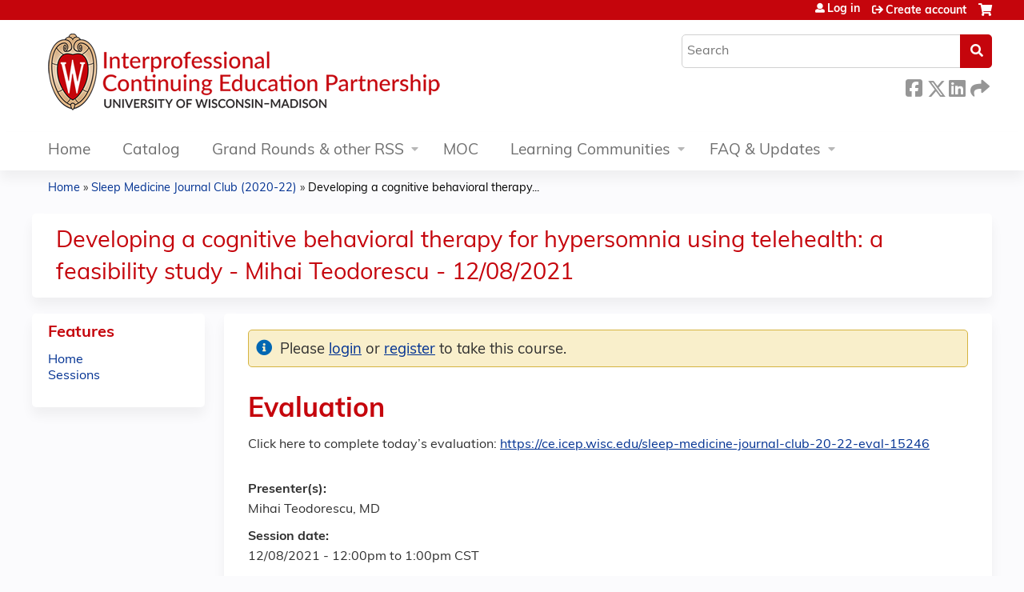

--- FILE ---
content_type: text/html
request_url: https://convey.aamc.org/convey-discloser-list-reports/?token=&policy-id=64&discloser-list-id=20279&report-key=COI_EXTERNAL_REPORT
body_size: 7569
content:
<!doctype html>
<html lang="en" data-critters-container>
  <head><link rel="preconnect" href="https://fonts.gstatic.com" crossorigin>
    <meta charset="utf-8">
    <title>Convey Discloser List Reports</title>
    <base href="/convey-discloser-list-reports/">

    <meta name="viewport" content="width=device-width, initial-scale=1">
    <style>@font-face{font-family:'Material Icons';font-style:normal;font-weight:400;font-display:block;src:url(https://fonts.gstatic.com/s/materialicons/v143/flUhRq6tzZclQEJ-Vdg-IuiaDsNc.woff2) format('woff2');}.material-icons{font-family:'Material Icons';font-weight:normal;font-style:normal;font-size:24px;line-height:1;letter-spacing:normal;text-transform:none;display:inline-block;white-space:nowrap;word-wrap:normal;direction:ltr;-webkit-font-feature-settings:'liga';-webkit-font-smoothing:antialiased;}</style>
    <link rel="icon" type="image/x-icon" href="favicon.ico">
  <style>@font-face{font-family:Chivo;font-style:italic;font-weight:400;font-display:swap;src:url(https://fonts.gstatic.com/s/chivo/v20/va9G4kzIxd1KFrBtce5flZDP.woff2) format("woff2");unicode-range:U+0102-0103,U+0110-0111,U+0128-0129,U+0168-0169,U+01A0-01A1,U+01AF-01B0,U+0300-0301,U+0303-0304,U+0308-0309,U+0323,U+0329,U+1EA0-1EF9,U+20AB}@font-face{font-family:Chivo;font-style:italic;font-weight:400;font-display:swap;src:url(https://fonts.gstatic.com/s/chivo/v20/va9G4kzIxd1KFrBtce9flZDP.woff2) format("woff2");unicode-range:U+0100-02BA,U+02BD-02C5,U+02C7-02CC,U+02CE-02D7,U+02DD-02FF,U+0304,U+0308,U+0329,U+1D00-1DBF,U+1E00-1E9F,U+1EF2-1EFF,U+2020,U+20A0-20AB,U+20AD-20C0,U+2113,U+2C60-2C7F,U+A720-A7FF}@font-face{font-family:Chivo;font-style:italic;font-weight:400;font-display:swap;src:url(https://fonts.gstatic.com/s/chivo/v20/va9G4kzIxd1KFrBtceFflQ.woff2) format("woff2");unicode-range:U+0000-00FF,U+0131,U+0152-0153,U+02BB-02BC,U+02C6,U+02DA,U+02DC,U+0304,U+0308,U+0329,U+2000-206F,U+20AC,U+2122,U+2191,U+2193,U+2212,U+2215,U+FEFF,U+FFFD}@font-face{font-family:Chivo;font-style:italic;font-weight:700;font-display:swap;src:url(https://fonts.gstatic.com/s/chivo/v20/va9G4kzIxd1KFrBtce5flZDP.woff2) format("woff2");unicode-range:U+0102-0103,U+0110-0111,U+0128-0129,U+0168-0169,U+01A0-01A1,U+01AF-01B0,U+0300-0301,U+0303-0304,U+0308-0309,U+0323,U+0329,U+1EA0-1EF9,U+20AB}@font-face{font-family:Chivo;font-style:italic;font-weight:700;font-display:swap;src:url(https://fonts.gstatic.com/s/chivo/v20/va9G4kzIxd1KFrBtce9flZDP.woff2) format("woff2");unicode-range:U+0100-02BA,U+02BD-02C5,U+02C7-02CC,U+02CE-02D7,U+02DD-02FF,U+0304,U+0308,U+0329,U+1D00-1DBF,U+1E00-1E9F,U+1EF2-1EFF,U+2020,U+20A0-20AB,U+20AD-20C0,U+2113,U+2C60-2C7F,U+A720-A7FF}@font-face{font-family:Chivo;font-style:italic;font-weight:700;font-display:swap;src:url(https://fonts.gstatic.com/s/chivo/v20/va9G4kzIxd1KFrBtceFflQ.woff2) format("woff2");unicode-range:U+0000-00FF,U+0131,U+0152-0153,U+02BB-02BC,U+02C6,U+02DA,U+02DC,U+0304,U+0308,U+0329,U+2000-206F,U+20AC,U+2122,U+2191,U+2193,U+2212,U+2215,U+FEFF,U+FFFD}@font-face{font-family:Chivo;font-style:normal;font-weight:400;font-display:swap;src:url(https://fonts.gstatic.com/s/chivo/v20/va9I4kzIxd1KFrBnQeNHkQ.woff2) format("woff2");unicode-range:U+0102-0103,U+0110-0111,U+0128-0129,U+0168-0169,U+01A0-01A1,U+01AF-01B0,U+0300-0301,U+0303-0304,U+0308-0309,U+0323,U+0329,U+1EA0-1EF9,U+20AB}@font-face{font-family:Chivo;font-style:normal;font-weight:400;font-display:swap;src:url(https://fonts.gstatic.com/s/chivo/v20/va9I4kzIxd1KFrBmQeNHkQ.woff2) format("woff2");unicode-range:U+0100-02BA,U+02BD-02C5,U+02C7-02CC,U+02CE-02D7,U+02DD-02FF,U+0304,U+0308,U+0329,U+1D00-1DBF,U+1E00-1E9F,U+1EF2-1EFF,U+2020,U+20A0-20AB,U+20AD-20C0,U+2113,U+2C60-2C7F,U+A720-A7FF}@font-face{font-family:Chivo;font-style:normal;font-weight:400;font-display:swap;src:url(https://fonts.gstatic.com/s/chivo/v20/va9I4kzIxd1KFrBoQeM.woff2) format("woff2");unicode-range:U+0000-00FF,U+0131,U+0152-0153,U+02BB-02BC,U+02C6,U+02DA,U+02DC,U+0304,U+0308,U+0329,U+2000-206F,U+20AC,U+2122,U+2191,U+2193,U+2212,U+2215,U+FEFF,U+FFFD}@font-face{font-family:Chivo;font-style:normal;font-weight:700;font-display:swap;src:url(https://fonts.gstatic.com/s/chivo/v20/va9I4kzIxd1KFrBnQeNHkQ.woff2) format("woff2");unicode-range:U+0102-0103,U+0110-0111,U+0128-0129,U+0168-0169,U+01A0-01A1,U+01AF-01B0,U+0300-0301,U+0303-0304,U+0308-0309,U+0323,U+0329,U+1EA0-1EF9,U+20AB}@font-face{font-family:Chivo;font-style:normal;font-weight:700;font-display:swap;src:url(https://fonts.gstatic.com/s/chivo/v20/va9I4kzIxd1KFrBmQeNHkQ.woff2) format("woff2");unicode-range:U+0100-02BA,U+02BD-02C5,U+02C7-02CC,U+02CE-02D7,U+02DD-02FF,U+0304,U+0308,U+0329,U+1D00-1DBF,U+1E00-1E9F,U+1EF2-1EFF,U+2020,U+20A0-20AB,U+20AD-20C0,U+2113,U+2C60-2C7F,U+A720-A7FF}@font-face{font-family:Chivo;font-style:normal;font-weight:700;font-display:swap;src:url(https://fonts.gstatic.com/s/chivo/v20/va9I4kzIxd1KFrBoQeM.woff2) format("woff2");unicode-range:U+0000-00FF,U+0131,U+0152-0153,U+02BB-02BC,U+02C6,U+02DA,U+02DC,U+0304,U+0308,U+0329,U+2000-206F,U+20AC,U+2122,U+2191,U+2193,U+2212,U+2215,U+FEFF,U+FFFD}:root{--content-max-width:none;--header-accent:$primary;--header-accent-height:0;--header-text:$white;--header-text-active:$primary;--header-notification-color:$white;--subheader-accent:$primary;--subheader-accent-height:0;--subheader-text:$black-60;--subheader-item-active:$primary-light;--footer-height:30px;--footer-padding:0;--body-background:$black-5;--header-footer:calc( var(--header-height, 0) + var(--footer-height, 0) + var(--subheader-height, 0) + 10px );--footer-background:$black-5}html{box-sizing:border-box}*,*:before,*:after{box-sizing:inherit}body{margin:0;font:400 14px/1.35 Chivo,sans-serif;background:#f2f2f2}@media print{body{background:none}}:root{--mat-app-background-color:#fff;--mat-app-text-color:#212121;--mat-app-elevation-shadow-level-0:0px 0px 0px 0px rgba(0, 0, 0, .2), 0px 0px 0px 0px rgba(0, 0, 0, .14), 0px 0px 0px 0px rgba(0, 0, 0, .12);--mat-app-elevation-shadow-level-1:0px 2px 1px -1px rgba(0, 0, 0, .2), 0px 1px 1px 0px rgba(0, 0, 0, .14), 0px 1px 3px 0px rgba(0, 0, 0, .12);--mat-app-elevation-shadow-level-2:0px 3px 1px -2px rgba(0, 0, 0, .2), 0px 2px 2px 0px rgba(0, 0, 0, .14), 0px 1px 5px 0px rgba(0, 0, 0, .12);--mat-app-elevation-shadow-level-3:0px 3px 3px -2px rgba(0, 0, 0, .2), 0px 3px 4px 0px rgba(0, 0, 0, .14), 0px 1px 8px 0px rgba(0, 0, 0, .12);--mat-app-elevation-shadow-level-4:0px 2px 4px -1px rgba(0, 0, 0, .2), 0px 4px 5px 0px rgba(0, 0, 0, .14), 0px 1px 10px 0px rgba(0, 0, 0, .12);--mat-app-elevation-shadow-level-5:0px 3px 5px -1px rgba(0, 0, 0, .2), 0px 5px 8px 0px rgba(0, 0, 0, .14), 0px 1px 14px 0px rgba(0, 0, 0, .12);--mat-app-elevation-shadow-level-6:0px 3px 5px -1px rgba(0, 0, 0, .2), 0px 6px 10px 0px rgba(0, 0, 0, .14), 0px 1px 18px 0px rgba(0, 0, 0, .12);--mat-app-elevation-shadow-level-7:0px 4px 5px -2px rgba(0, 0, 0, .2), 0px 7px 10px 1px rgba(0, 0, 0, .14), 0px 2px 16px 1px rgba(0, 0, 0, .12);--mat-app-elevation-shadow-level-8:0px 5px 5px -3px rgba(0, 0, 0, .2), 0px 8px 10px 1px rgba(0, 0, 0, .14), 0px 3px 14px 2px rgba(0, 0, 0, .12);--mat-app-elevation-shadow-level-9:0px 5px 6px -3px rgba(0, 0, 0, .2), 0px 9px 12px 1px rgba(0, 0, 0, .14), 0px 3px 16px 2px rgba(0, 0, 0, .12);--mat-app-elevation-shadow-level-10:0px 6px 6px -3px rgba(0, 0, 0, .2), 0px 10px 14px 1px rgba(0, 0, 0, .14), 0px 4px 18px 3px rgba(0, 0, 0, .12);--mat-app-elevation-shadow-level-11:0px 6px 7px -4px rgba(0, 0, 0, .2), 0px 11px 15px 1px rgba(0, 0, 0, .14), 0px 4px 20px 3px rgba(0, 0, 0, .12);--mat-app-elevation-shadow-level-12:0px 7px 8px -4px rgba(0, 0, 0, .2), 0px 12px 17px 2px rgba(0, 0, 0, .14), 0px 5px 22px 4px rgba(0, 0, 0, .12);--mat-app-elevation-shadow-level-13:0px 7px 8px -4px rgba(0, 0, 0, .2), 0px 13px 19px 2px rgba(0, 0, 0, .14), 0px 5px 24px 4px rgba(0, 0, 0, .12);--mat-app-elevation-shadow-level-14:0px 7px 9px -4px rgba(0, 0, 0, .2), 0px 14px 21px 2px rgba(0, 0, 0, .14), 0px 5px 26px 4px rgba(0, 0, 0, .12);--mat-app-elevation-shadow-level-15:0px 8px 9px -5px rgba(0, 0, 0, .2), 0px 15px 22px 2px rgba(0, 0, 0, .14), 0px 6px 28px 5px rgba(0, 0, 0, .12);--mat-app-elevation-shadow-level-16:0px 8px 10px -5px rgba(0, 0, 0, .2), 0px 16px 24px 2px rgba(0, 0, 0, .14), 0px 6px 30px 5px rgba(0, 0, 0, .12);--mat-app-elevation-shadow-level-17:0px 8px 11px -5px rgba(0, 0, 0, .2), 0px 17px 26px 2px rgba(0, 0, 0, .14), 0px 6px 32px 5px rgba(0, 0, 0, .12);--mat-app-elevation-shadow-level-18:0px 9px 11px -5px rgba(0, 0, 0, .2), 0px 18px 28px 2px rgba(0, 0, 0, .14), 0px 7px 34px 6px rgba(0, 0, 0, .12);--mat-app-elevation-shadow-level-19:0px 9px 12px -6px rgba(0, 0, 0, .2), 0px 19px 29px 2px rgba(0, 0, 0, .14), 0px 7px 36px 6px rgba(0, 0, 0, .12);--mat-app-elevation-shadow-level-20:0px 10px 13px -6px rgba(0, 0, 0, .2), 0px 20px 31px 3px rgba(0, 0, 0, .14), 0px 8px 38px 7px rgba(0, 0, 0, .12);--mat-app-elevation-shadow-level-21:0px 10px 13px -6px rgba(0, 0, 0, .2), 0px 21px 33px 3px rgba(0, 0, 0, .14), 0px 8px 40px 7px rgba(0, 0, 0, .12);--mat-app-elevation-shadow-level-22:0px 10px 14px -6px rgba(0, 0, 0, .2), 0px 22px 35px 3px rgba(0, 0, 0, .14), 0px 8px 42px 7px rgba(0, 0, 0, .12);--mat-app-elevation-shadow-level-23:0px 11px 14px -7px rgba(0, 0, 0, .2), 0px 23px 36px 3px rgba(0, 0, 0, .14), 0px 9px 44px 8px rgba(0, 0, 0, .12);--mat-app-elevation-shadow-level-24:0px 11px 15px -7px rgba(0, 0, 0, .2), 0px 24px 38px 3px rgba(0, 0, 0, .14), 0px 9px 46px 8px rgba(0, 0, 0, .12);--mat-ripple-color:rgba(33, 33, 33, .1);--mat-option-selected-state-label-text-color:#001b3c;--mat-option-label-text-color:#212121;--mat-option-hover-state-layer-color:rgba(33, 33, 33, .08);--mat-option-focus-state-layer-color:rgba(33, 33, 33, .12);--mat-option-selected-state-layer-color:#d5e3ff;--mat-option-label-text-font:Chivo;--mat-option-label-text-line-height:1.25rem;--mat-option-label-text-size:1rem;--mat-option-label-text-tracking:.006rem;--mat-option-label-text-weight:400;--mat-optgroup-label-text-color:#757575;--mat-optgroup-label-text-font:Chivo;--mat-optgroup-label-text-line-height:1.25rem;--mat-optgroup-label-text-size:.875rem;--mat-optgroup-label-text-tracking:.006rem;--mat-optgroup-label-text-weight:500;--mat-full-pseudo-checkbox-selected-icon-color:#006a72;--mat-full-pseudo-checkbox-selected-checkmark-color:#f0f0f0;--mat-full-pseudo-checkbox-unselected-icon-color:#757575;--mat-full-pseudo-checkbox-disabled-selected-checkmark-color:#fff;--mat-full-pseudo-checkbox-disabled-unselected-icon-color:rgba(33, 33, 33, .38);--mat-full-pseudo-checkbox-disabled-selected-icon-color:rgba(33, 33, 33, .38);--mat-minimal-pseudo-checkbox-selected-checkmark-color:#006a72;--mat-minimal-pseudo-checkbox-disabled-selected-checkmark-color:rgba(33, 33, 33, .38);--mdc-elevated-card-container-color:#fff;--mdc-elevated-card-container-elevation:0px 2px 1px -1px rgba(0, 0, 0, .2), 0px 1px 1px 0px rgba(0, 0, 0, .14), 0px 1px 3px 0px rgba(0, 0, 0, .12);--mdc-elevated-card-container-shape:12px;--mdc-outlined-card-container-color:#fff;--mdc-outlined-card-outline-color:#bec8ca;--mdc-outlined-card-container-elevation:0px 0px 0px 0px rgba(0, 0, 0, .2), 0px 0px 0px 0px rgba(0, 0, 0, .14), 0px 0px 0px 0px rgba(0, 0, 0, .12);--mdc-outlined-card-container-shape:12px;--mdc-outlined-card-outline-width:1px;--mat-card-subtitle-text-color:#212121;--mat-card-title-text-font:Chivo;--mat-card-title-text-line-height:1.75rem;--mat-card-title-text-size:1.375rem;--mat-card-title-text-tracking:0;--mat-card-title-text-weight:400;--mat-card-subtitle-text-font:Chivo;--mat-card-subtitle-text-line-height:1.5rem;--mat-card-subtitle-text-size:1rem;--mat-card-subtitle-text-tracking:.009rem;--mat-card-subtitle-text-weight:500;--mdc-linear-progress-active-indicator-color:#006a72;--mdc-linear-progress-track-color:#dae4e6;--mdc-linear-progress-active-indicator-height:4px;--mdc-linear-progress-track-height:4px;--mdc-linear-progress-track-shape:0;--mdc-plain-tooltip-container-color:#2d3134;--mdc-plain-tooltip-supporting-text-color:#eef1f5;--mdc-plain-tooltip-supporting-text-line-height:1rem;--mdc-plain-tooltip-supporting-text-font:Chivo;--mdc-plain-tooltip-supporting-text-size:.75rem;--mdc-plain-tooltip-supporting-text-weight:400;--mdc-plain-tooltip-supporting-text-tracking:.025rem;--mdc-plain-tooltip-container-shape:4px;--mdc-filled-text-field-caret-color:#006a72;--mdc-filled-text-field-focus-active-indicator-color:#006a72;--mdc-filled-text-field-focus-label-text-color:#006a72;--mdc-filled-text-field-container-color:#dae4e6;--mdc-filled-text-field-disabled-container-color:rgba(33, 33, 33, .04);--mdc-filled-text-field-label-text-color:#757575;--mdc-filled-text-field-hover-label-text-color:#757575;--mdc-filled-text-field-disabled-label-text-color:rgba(33, 33, 33, .38);--mdc-filled-text-field-input-text-color:#212121;--mdc-filled-text-field-disabled-input-text-color:rgba(33, 33, 33, .38);--mdc-filled-text-field-input-text-placeholder-color:#757575;--mdc-filled-text-field-error-hover-label-text-color:#410002;--mdc-filled-text-field-error-focus-label-text-color:#ba1a1a;--mdc-filled-text-field-error-label-text-color:#ba1a1a;--mdc-filled-text-field-active-indicator-color:#757575;--mdc-filled-text-field-disabled-active-indicator-color:rgba(33, 33, 33, .38);--mdc-filled-text-field-hover-active-indicator-color:#212121;--mdc-filled-text-field-error-active-indicator-color:#ba1a1a;--mdc-filled-text-field-error-focus-active-indicator-color:#ba1a1a;--mdc-filled-text-field-error-hover-active-indicator-color:#410002;--mdc-filled-text-field-label-text-font:Chivo;--mdc-filled-text-field-label-text-size:1rem;--mdc-filled-text-field-label-text-tracking:.031rem;--mdc-filled-text-field-label-text-weight:400;--mdc-filled-text-field-active-indicator-height:1px;--mdc-filled-text-field-focus-active-indicator-height:2px;--mdc-filled-text-field-container-shape:4px;--mdc-outlined-text-field-caret-color:#006a72;--mdc-outlined-text-field-focus-outline-color:#006a72;--mdc-outlined-text-field-focus-label-text-color:#006a72;--mdc-outlined-text-field-label-text-color:#757575;--mdc-outlined-text-field-hover-label-text-color:#212121;--mdc-outlined-text-field-disabled-label-text-color:rgba(33, 33, 33, .38);--mdc-outlined-text-field-input-text-color:#212121;--mdc-outlined-text-field-disabled-input-text-color:rgba(33, 33, 33, .38);--mdc-outlined-text-field-input-text-placeholder-color:#757575;--mdc-outlined-text-field-error-focus-label-text-color:#ba1a1a;--mdc-outlined-text-field-error-label-text-color:#ba1a1a;--mdc-outlined-text-field-error-hover-label-text-color:#410002;--mdc-outlined-text-field-outline-color:#6f797a;--mdc-outlined-text-field-disabled-outline-color:rgba(33, 33, 33, .12);--mdc-outlined-text-field-hover-outline-color:#212121;--mdc-outlined-text-field-error-focus-outline-color:#ba1a1a;--mdc-outlined-text-field-error-hover-outline-color:#410002;--mdc-outlined-text-field-error-outline-color:#ba1a1a;--mdc-outlined-text-field-label-text-font:Chivo;--mdc-outlined-text-field-label-text-size:1rem;--mdc-outlined-text-field-label-text-tracking:.031rem;--mdc-outlined-text-field-label-text-weight:400;--mdc-outlined-text-field-outline-width:1px;--mdc-outlined-text-field-focus-outline-width:2px;--mdc-outlined-text-field-container-shape:4px;--mat-form-field-focus-select-arrow-color:#006a72;--mat-form-field-disabled-input-text-placeholder-color:rgba(33, 33, 33, .38);--mat-form-field-state-layer-color:#212121;--mat-form-field-error-text-color:#ba1a1a;--mat-form-field-select-option-text-color:#212121;--mat-form-field-select-disabled-option-text-color:rgba(33, 33, 33, .38);--mat-form-field-leading-icon-color:#757575;--mat-form-field-disabled-leading-icon-color:rgba(33, 33, 33, .38);--mat-form-field-trailing-icon-color:#757575;--mat-form-field-disabled-trailing-icon-color:rgba(33, 33, 33, .38);--mat-form-field-error-focus-trailing-icon-color:#ba1a1a;--mat-form-field-error-hover-trailing-icon-color:#410002;--mat-form-field-error-trailing-icon-color:#ba1a1a;--mat-form-field-enabled-select-arrow-color:#757575;--mat-form-field-disabled-select-arrow-color:rgba(33, 33, 33, .38);--mat-form-field-hover-state-layer-opacity:.08;--mat-form-field-container-text-font:Chivo;--mat-form-field-container-text-line-height:1.5rem;--mat-form-field-container-text-size:1rem;--mat-form-field-container-text-tracking:.031rem;--mat-form-field-container-text-weight:400;--mat-form-field-subscript-text-font:Chivo;--mat-form-field-subscript-text-line-height:1rem;--mat-form-field-subscript-text-size:.75rem;--mat-form-field-subscript-text-tracking:.025rem;--mat-form-field-subscript-text-weight:400;--mat-form-field-container-height:52px;--mat-form-field-filled-label-display:block;--mat-form-field-container-vertical-padding:14px;--mat-form-field-filled-with-label-container-padding-top:22px;--mat-form-field-filled-with-label-container-padding-bottom:6px;--mat-form-field-focus-state-layer-opacity:0;--mat-select-panel-background-color:#fff;--mat-select-enabled-trigger-text-color:#212121;--mat-select-disabled-trigger-text-color:rgba(33, 33, 33, .38);--mat-select-placeholder-text-color:#757575;--mat-select-enabled-arrow-color:#757575;--mat-select-disabled-arrow-color:rgba(33, 33, 33, .38);--mat-select-focused-arrow-color:#006a72;--mat-select-invalid-arrow-color:#ba1a1a;--mat-select-trigger-text-font:Chivo;--mat-select-trigger-text-line-height:1.5rem;--mat-select-trigger-text-size:1rem;--mat-select-trigger-text-tracking:.031rem;--mat-select-trigger-text-weight:400;--mat-select-arrow-transform:translateY(-8px);--mat-select-container-elevation-shadow:0px 3px 1px -2px rgba(0, 0, 0, .2), 0px 2px 2px 0px rgba(0, 0, 0, .14), 0px 1px 5px 0px rgba(0, 0, 0, .12);--mat-autocomplete-background-color:#fff;--mat-autocomplete-container-shape:4px;--mat-autocomplete-container-elevation-shadow:0px 3px 1px -2px rgba(0, 0, 0, .2), 0px 2px 2px 0px rgba(0, 0, 0, .14), 0px 1px 5px 0px rgba(0, 0, 0, .12);--mdc-dialog-container-color:#fff;--mdc-dialog-subhead-color:#212121;--mdc-dialog-supporting-text-color:#757575;--mdc-dialog-subhead-font:Chivo;--mdc-dialog-subhead-line-height:2rem;--mdc-dialog-subhead-size:1.5rem;--mdc-dialog-subhead-weight:400;--mdc-dialog-subhead-tracking:0;--mdc-dialog-supporting-text-font:Chivo;--mdc-dialog-supporting-text-line-height:1.25rem;--mdc-dialog-supporting-text-size:.875rem;--mdc-dialog-supporting-text-weight:400;--mdc-dialog-supporting-text-tracking:.016rem;--mdc-dialog-container-shape:28px;--mat-dialog-container-elevation-shadow:none;--mat-dialog-container-max-width:560px;--mat-dialog-container-small-max-width:calc(100vw - 32px) ;--mat-dialog-container-min-width:280px;--mat-dialog-actions-alignment:flex-end;--mat-dialog-actions-padding:16px 24px;--mat-dialog-content-padding:20px 24px;--mat-dialog-with-actions-content-padding:20px 24px 0;--mat-dialog-headline-padding:6px 24px 13px;--mdc-chip-outline-color:#6f797a;--mdc-chip-disabled-outline-color:rgba(33, 33, 33, .12);--mdc-chip-focus-outline-color:#757575;--mdc-chip-hover-state-layer-opacity:.08;--mdc-chip-selected-hover-state-layer-opacity:.08;--mdc-chip-disabled-label-text-color:rgba(33, 33, 33, .38);--mdc-chip-elevated-selected-container-color:#d5e3ff;--mdc-chip-flat-disabled-selected-container-color:rgba(33, 33, 33, .12);--mdc-chip-focus-state-layer-color:#757575;--mdc-chip-hover-state-layer-color:#757575;--mdc-chip-selected-hover-state-layer-color:#001b3c;--mdc-chip-focus-state-layer-opacity:.12;--mdc-chip-selected-focus-state-layer-color:#001b3c;--mdc-chip-selected-focus-state-layer-opacity:.12;--mdc-chip-label-text-color:#757575;--mdc-chip-selected-label-text-color:#001b3c;--mdc-chip-with-icon-icon-color:#757575;--mdc-chip-with-icon-disabled-icon-color:#212121;--mdc-chip-with-icon-selected-icon-color:#001b3c;--mdc-chip-with-trailing-icon-disabled-trailing-icon-color:#212121;--mdc-chip-with-trailing-icon-trailing-icon-color:#757575;--mdc-chip-label-text-font:Chivo;--mdc-chip-label-text-line-height:1.25rem;--mdc-chip-label-text-size:.875rem;--mdc-chip-label-text-tracking:.006rem;--mdc-chip-label-text-weight:500;--mdc-chip-container-height:28px;--mdc-chip-container-shape-radius:8px;--mdc-chip-with-avatar-avatar-shape-radius:24px;--mdc-chip-with-avatar-avatar-size:24px;--mdc-chip-with-icon-icon-size:18px;--mdc-chip-outline-width:1px;--mdc-chip-with-avatar-disabled-avatar-opacity:.38;--mdc-chip-flat-selected-outline-width:0;--mdc-chip-with-trailing-icon-disabled-trailing-icon-opacity:.38;--mdc-chip-with-icon-disabled-icon-opacity:.38;--mdc-chip-elevated-container-color:transparent;--mat-chip-trailing-action-state-layer-color:#757575;--mat-chip-selected-trailing-action-state-layer-color:#001b3c;--mat-chip-trailing-action-hover-state-layer-opacity:.08;--mat-chip-trailing-action-focus-state-layer-opacity:.12;--mat-chip-selected-disabled-trailing-icon-color:#212121;--mat-chip-selected-trailing-icon-color:#001b3c;--mat-chip-disabled-container-opacity:1;--mat-chip-trailing-action-opacity:1;--mat-chip-trailing-action-focus-opacity:1;--mdc-switch-selected-focus-state-layer-opacity:.12;--mdc-switch-selected-hover-state-layer-opacity:.08;--mdc-switch-selected-pressed-state-layer-opacity:.12;--mdc-switch-unselected-focus-state-layer-opacity:.12;--mdc-switch-unselected-hover-state-layer-opacity:.08;--mdc-switch-unselected-pressed-state-layer-opacity:.12;--mdc-switch-selected-focus-state-layer-color:#006a72;--mdc-switch-selected-handle-color:#f0f0f0;--mdc-switch-selected-hover-state-layer-color:#006a72;--mdc-switch-selected-pressed-state-layer-color:#006a72;--mdc-switch-selected-focus-handle-color:#a0eff8;--mdc-switch-selected-hover-handle-color:#a0eff8;--mdc-switch-selected-pressed-handle-color:#a0eff8;--mdc-switch-selected-focus-track-color:#006a72;--mdc-switch-selected-hover-track-color:#006a72;--mdc-switch-selected-pressed-track-color:#006a72;--mdc-switch-selected-track-color:#006a72;--mdc-switch-disabled-selected-handle-color:#fff;--mdc-switch-disabled-selected-icon-color:#212121;--mdc-switch-disabled-selected-track-color:#212121;--mdc-switch-disabled-unselected-handle-color:#212121;--mdc-switch-disabled-unselected-icon-color:#dae4e6;--mdc-switch-disabled-unselected-track-color:#dae4e6;--mdc-switch-selected-icon-color:#002023;--mdc-switch-unselected-focus-handle-color:#757575;--mdc-switch-unselected-focus-state-layer-color:#212121;--mdc-switch-unselected-focus-track-color:#dae4e6;--mdc-switch-unselected-handle-color:#6f797a;--mdc-switch-unselected-hover-handle-color:#757575;--mdc-switch-unselected-hover-state-layer-color:#212121;--mdc-switch-unselected-hover-track-color:#dae4e6;--mdc-switch-unselected-icon-color:#dae4e6;--mdc-switch-unselected-pressed-handle-color:#757575;--mdc-switch-unselected-pressed-state-layer-color:#212121;--mdc-switch-unselected-pressed-track-color:#dae4e6;--mdc-switch-unselected-track-color:#dae4e6;--mdc-switch-disabled-selected-icon-opacity:.38;--mdc-switch-disabled-track-opacity:.12;--mdc-switch-disabled-unselected-icon-opacity:.38;--mdc-switch-track-height:32px;--mdc-switch-track-shape:9999px;--mdc-switch-track-width:52px;--mdc-switch-state-layer-size:40px;--mat-switch-track-outline-color:#6f797a;--mat-switch-disabled-unselected-track-outline-color:#212121;--mat-switch-label-text-color:#212121;--mat-switch-label-text-font:Chivo;--mat-switch-label-text-line-height:1.25rem;--mat-switch-label-text-size:.875rem;--mat-switch-label-text-tracking:.016rem;--mat-switch-label-text-weight:400;--mat-switch-disabled-selected-handle-opacity:1;--mat-switch-disabled-unselected-handle-opacity:.38;--mat-switch-unselected-handle-size:16px;--mat-switch-selected-handle-size:24px;--mat-switch-selected-handle-horizontal-margin:0 24px;--mat-switch-selected-with-icon-handle-horizontal-margin:0 24px;--mat-switch-selected-pressed-handle-horizontal-margin:0 22px;--mat-switch-unselected-handle-horizontal-margin:0 8px;--mat-switch-unselected-with-icon-handle-horizontal-margin:0 4px;--mat-switch-unselected-pressed-handle-horizontal-margin:0 2px;--mat-switch-visible-track-opacity:1;--mat-switch-hidden-track-opacity:0;--mat-switch-visible-track-transition:opacity 75ms;--mat-switch-hidden-track-transition:opacity 75ms;--mat-switch-track-outline-width:2px;--mat-switch-selected-track-outline-color:transparent;--mat-switch-disabled-unselected-track-outline-width:2px;--mdc-radio-disabled-selected-icon-color:#212121;--mdc-radio-disabled-unselected-icon-color:#212121;--mdc-radio-unselected-hover-icon-color:#212121;--mdc-radio-unselected-focus-icon-color:#212121;--mdc-radio-unselected-icon-color:#757575;--mdc-radio-unselected-pressed-icon-color:#212121;--mdc-radio-selected-focus-icon-color:#006a72;--mdc-radio-selected-hover-icon-color:#006a72;--mdc-radio-selected-icon-color:#006a72;--mdc-radio-selected-pressed-icon-color:#006a72;--mdc-radio-disabled-selected-icon-opacity:.38;--mdc-radio-disabled-unselected-icon-opacity:.38;--mat-radio-ripple-color:#212121;--mat-radio-checked-ripple-color:#006a72;--mat-radio-disabled-label-color:rgba(33, 33, 33, .38);--mat-radio-label-text-color:#212121;--mat-radio-label-text-font:Chivo;--mat-radio-label-text-line-height:1.25rem;--mat-radio-label-text-size:.875rem;--mat-radio-label-text-tracking:.016rem;--mat-radio-label-text-weight:400;--mat-radio-touch-target-display:block;--mdc-slider-handle-elevation:0px 2px 1px -1px rgba(0, 0, 0, .2), 0px 1px 1px 0px rgba(0, 0, 0, .14), 0px 1px 3px 0px rgba(0, 0, 0, .12);--mdc-slider-handle-color:#006a72;--mdc-slider-focus-handle-color:#006a72;--mdc-slider-hover-handle-color:#006a72;--mdc-slider-active-track-color:#006a72;--mdc-slider-inactive-track-color:#dae4e6;--mdc-slider-with-tick-marks-inactive-container-color:#757575;--mdc-slider-with-tick-marks-active-container-color:#f0f0f0;--mdc-slider-disabled-active-track-color:#212121;--mdc-slider-disabled-handle-color:#212121;--mdc-slider-disabled-inactive-track-color:#212121;--mdc-slider-label-container-color:#006a72;--mdc-slider-label-label-text-color:#f0f0f0;--mdc-slider-with-overlap-handle-outline-color:#f0f0f0;--mdc-slider-with-tick-marks-disabled-container-color:#212121;--mdc-slider-label-label-text-font:Chivo;--mdc-slider-label-label-text-size:.75rem;--mdc-slider-label-label-text-line-height:1rem;--mdc-slider-label-label-text-tracking:.031rem;--mdc-slider-label-label-text-weight:500;--mdc-slider-active-track-height:4px;--mdc-slider-active-track-shape:9999px;--mdc-slider-handle-height:20px;--mdc-slider-handle-shape:9999px;--mdc-slider-handle-width:20px;--mdc-slider-inactive-track-height:4px;--mdc-slider-inactive-track-shape:9999px;--mdc-slider-with-overlap-handle-outline-width:1px;--mdc-slider-with-tick-marks-active-container-opacity:.38;--mdc-slider-with-tick-marks-container-shape:9999px;--mdc-slider-with-tick-marks-container-size:2px;--mdc-slider-with-tick-marks-inactive-container-opacity:.38;--mat-slider-ripple-color:#006a72;--mat-slider-hover-state-layer-color:rgba(0, 106, 114, .05);--mat-slider-focus-state-layer-color:rgba(0, 106, 114, .2);--mat-slider-value-indicator-width:28px;--mat-slider-value-indicator-height:28px;--mat-slider-value-indicator-caret-display:none;--mat-slider-value-indicator-border-radius:50% 50% 50% 0;--mat-slider-value-indicator-padding:0;--mat-slider-value-indicator-text-transform:rotate(45deg);--mat-slider-value-indicator-container-transform:translateX(-50%) rotate(-45deg);--mat-slider-value-indicator-opacity:1;--mat-menu-item-label-text-color:#212121;--mat-menu-item-icon-color:#757575;--mat-menu-item-hover-state-layer-color:rgba(33, 33, 33, .08);--mat-menu-item-focus-state-layer-color:rgba(33, 33, 33, .12);--mat-menu-container-color:#fff;--mat-menu-divider-color:#dae4e6;--mat-menu-item-label-text-font:Chivo;--mat-menu-item-label-text-size:.875rem;--mat-menu-item-label-text-tracking:.006rem;--mat-menu-item-label-text-line-height:1.25rem;--mat-menu-item-label-text-weight:500;--mat-menu-container-shape:4px;--mat-menu-divider-bottom-spacing:8px;--mat-menu-divider-top-spacing:8px;--mat-menu-item-spacing:12px;--mat-menu-item-icon-size:24px;--mat-menu-item-leading-spacing:12px;--mat-menu-item-trailing-spacing:12px;--mat-menu-item-with-icon-leading-spacing:12px;--mat-menu-item-with-icon-trailing-spacing:12px;--mat-menu-base-elevation-level:2;--mdc-list-list-item-container-color:transparent;--mdc-list-list-item-leading-avatar-color:#a0eff8;--mdc-list-list-item-disabled-state-layer-color:#212121;--mdc-list-list-item-disabled-state-layer-opacity:.12;--mdc-list-list-item-label-text-color:#212121;--mdc-list-list-item-supporting-text-color:#757575;--mdc-list-list-item-leading-icon-color:#757575;--mdc-list-list-item-trailing-supporting-text-color:#757575;--mdc-list-list-item-trailing-icon-color:#757575;--mdc-list-list-item-selected-trailing-icon-color:#006a72;--mdc-list-list-item-disabled-label-text-color:#212121;--mdc-list-list-item-disabled-leading-icon-color:#212121;--mdc-list-list-item-disabled-trailing-icon-color:#212121;--mdc-list-list-item-hover-label-text-color:#212121;--mdc-list-list-item-focus-label-text-color:#212121;--mdc-list-list-item-hover-state-layer-color:#212121;--mdc-list-list-item-hover-state-layer-opacity:.08;--mdc-list-list-item-focus-state-layer-color:#212121;--mdc-list-list-item-focus-state-layer-opacity:.12;--mdc-list-list-item-label-text-font:Chivo;--mdc-list-list-item-label-text-line-height:1.5rem;--mdc-list-list-item-label-text-size:1rem;--mdc-list-list-item-label-text-tracking:.031rem;--mdc-list-list-item-label-text-weight:400;--mdc-list-list-item-supporting-text-font:Chivo;--mdc-list-list-item-supporting-text-line-height:1.25rem;--mdc-list-list-item-supporting-text-size:.875rem;--mdc-list-list-item-supporting-text-tracking:.016rem;--mdc-list-list-item-supporting-text-weight:400;--mdc-list-list-item-trailing-supporting-text-font:Chivo;--mdc-list-list-item-trailing-supporting-text-line-height:1rem;--mdc-list-list-item-trailing-supporting-text-size:.688rem;--mdc-list-list-item-trailing-supporting-text-tracking:.031rem;--mdc-list-list-item-trailing-supporting-text-weight:500;--mdc-list-list-item-one-line-container-height:44px;--mdc-list-list-item-two-line-container-height:60px;--mdc-list-list-item-three-line-container-height:84px;--mdc-list-list-item-container-shape:0;--mdc-list-list-item-leading-avatar-shape:9999px;--mdc-list-list-item-leading-icon-size:24px;--mdc-list-list-item-leading-avatar-size:40px;--mdc-list-list-item-trailing-icon-size:24px;--mdc-list-list-item-disabled-label-text-opacity:.3;--mdc-list-list-item-disabled-leading-icon-opacity:.38;--mdc-list-list-item-disabled-trailing-icon-opacity:.38;--mat-list-active-indicator-color:#d5e3ff;--mat-list-list-item-leading-icon-start-space:12px;--mat-list-list-item-leading-icon-end-space:12px;--mat-list-active-indicator-shape:9999px;--mat-paginator-container-text-color:#212121;--mat-paginator-container-background-color:#fff;--mat-paginator-enabled-icon-color:#757575;--mat-paginator-disabled-icon-color:rgba(33, 33, 33, .38);--mat-paginator-container-text-font:Chivo;--mat-paginator-container-text-line-height:1rem;--mat-paginator-container-text-size:.75rem;--mat-paginator-container-text-tracking:.025rem;--mat-paginator-container-text-weight:400;--mat-paginator-select-trigger-text-size:.75rem;--mat-paginator-form-field-container-height:40px;--mat-paginator-form-field-container-vertical-padding:8px;--mat-paginator-touch-target-display:block;--mdc-secondary-navigation-tab-container-height:44px;--mdc-tab-indicator-active-indicator-color:#006a72;--mdc-tab-indicator-active-indicator-height:2px;--mdc-tab-indicator-active-indicator-shape:0;--mat-tab-header-divider-color:#dae4e6;--mat-tab-header-pagination-icon-color:#212121;--mat-tab-header-inactive-label-text-color:#212121;--mat-tab-header-active-label-text-color:#212121;--mat-tab-header-active-ripple-color:#212121;--mat-tab-header-inactive-ripple-color:#212121;--mat-tab-header-inactive-focus-label-text-color:#212121;--mat-tab-header-inactive-hover-label-text-color:#212121;--mat-tab-header-active-focus-label-text-color:#212121;--mat-tab-header-active-hover-label-text-color:#212121;--mat-tab-header-active-focus-indicator-color:#006a72;--mat-tab-header-active-hover-indicator-color:#006a72;--mat-tab-header-label-text-font:Chivo;--mat-tab-header-label-text-size:.875rem;--mat-tab-header-label-text-tracking:.006rem;--mat-tab-header-label-text-line-height:1.25rem;--mat-tab-header-label-text-weight:500;--mat-tab-header-divider-height:1px;--mdc-checkbox-disabled-selected-checkmark-color:#fff;--mdc-checkbox-selected-focus-state-layer-opacity:.12;--mdc-checkbox-selected-hover-state-layer-opacity:.08;--mdc-checkbox-selected-pressed-state-layer-opacity:.12;--mdc-checkbox-unselected-focus-state-layer-opacity:.12;--mdc-checkbox-unselected-hover-state-layer-opacity:.08;--mdc-checkbox-unselected-pressed-state-layer-opacity:.12;--mdc-checkbox-selected-pressed-icon-color:#006a72;--mdc-checkbox-disabled-selected-icon-color:rgba(33, 33, 33, .38);--mdc-checkbox-disabled-unselected-icon-color:rgba(33, 33, 33, .38);--mdc-checkbox-selected-checkmark-color:#f0f0f0;--mdc-checkbox-selected-focus-icon-color:#006a72;--mdc-checkbox-selected-hover-icon-color:#006a72;--mdc-checkbox-selected-icon-color:#006a72;--mdc-checkbox-unselected-focus-icon-color:#212121;--mdc-checkbox-unselected-hover-icon-color:#212121;--mdc-checkbox-unselected-icon-color:#757575;--mdc-checkbox-selected-focus-state-layer-color:#006a72;--mdc-checkbox-selected-hover-state-layer-color:#006a72;--mdc-checkbox-selected-pressed-state-layer-color:#212121;--mdc-checkbox-unselected-focus-state-layer-color:#212121;--mdc-checkbox-unselected-hover-state-layer-color:#212121;--mdc-checkbox-unselected-pressed-state-layer-color:#006a72;--mat-checkbox-disabled-label-color:rgba(33, 33, 33, .38);--mat-checkbox-label-text-color:#212121;--mat-checkbox-label-text-font:Chivo;--mat-checkbox-label-text-line-height:1.25rem;--mat-checkbox-label-text-size:.875rem;--mat-checkbox-label-text-tracking:.016rem;--mat-checkbox-label-text-weight:400;--mat-checkbox-touch-target-display:block;--mdc-text-button-label-text-color:#006a72;--mdc-text-button-disabled-label-text-color:rgba(33, 33, 33, .38);--mdc-text-button-label-text-font:Chivo;--mdc-text-button-label-text-size:.875rem;--mdc-text-button-label-text-tracking:.006rem;--mdc-text-button-label-text-weight:500;--mdc-text-button-container-height:36px;--mdc-text-button-container-shape:9999px;--mdc-protected-button-container-elevation-shadow:0px 2px 1px -1px rgba(0, 0, 0, .2), 0px 1px 1px 0px rgba(0, 0, 0, .14), 0px 1px 3px 0px rgba(0, 0, 0, .12);--mdc-protected-button-disabled-container-elevation-shadow:0px 0px 0px 0px rgba(0, 0, 0, .2), 0px 0px 0px 0px rgba(0, 0, 0, .14), 0px 0px 0px 0px rgba(0, 0, 0, .12);--mdc-protected-button-focus-container-elevation-shadow:0px 2px 1px -1px rgba(0, 0, 0, .2), 0px 1px 1px 0px rgba(0, 0, 0, .14), 0px 1px 3px 0px rgba(0, 0, 0, .12);--mdc-protected-button-hover-container-elevation-shadow:0px 3px 3px -2px rgba(0, 0, 0, .2), 0px 3px 4px 0px rgba(0, 0, 0, .14), 0px 1px 8px 0px rgba(0, 0, 0, .12);--mdc-protected-button-pressed-container-elevation-shadow:0px 2px 1px -1px rgba(0, 0, 0, .2), 0px 1px 1px 0px rgba(0, 0, 0, .14), 0px 1px 3px 0px rgba(0, 0, 0, .12);--mdc-protected-button-container-color:#fff;--mdc-protected-button-label-text-color:#006a72;--mdc-protected-button-disabled-container-color:rgba(33, 33, 33, .12);--mdc-protected-button-disabled-label-text-color:rgba(33, 33, 33, .38);--mdc-protected-button-label-text-font:Chivo;--mdc-protected-button-label-text-size:.875rem;--mdc-protected-button-label-text-tracking:.006rem;--mdc-protected-button-label-text-weight:500;--mdc-protected-button-container-height:36px;--mdc-protected-button-container-shape:9999px;--mdc-filled-button-container-color:#006a72;--mdc-filled-button-label-text-color:#f0f0f0;--mdc-filled-button-disabled-container-color:rgba(33, 33, 33, .12);--mdc-filled-button-disabled-label-text-color:rgba(33, 33, 33, .38);--mdc-filled-button-label-text-font:Chivo;--mdc-filled-button-label-text-size:.875rem;--mdc-filled-button-label-text-tracking:.006rem;--mdc-filled-button-label-text-weight:500;--mdc-filled-button-container-height:36px;--mdc-filled-button-container-shape:9999px;--mdc-outlined-button-disabled-outline-color:rgba(33, 33, 33, .12);--mdc-outlined-button-disabled-label-text-color:rgba(33, 33, 33, .38);--mdc-outlined-button-label-text-color:#006a72;--mdc-outlined-button-outline-color:#6f797a;--mdc-outlined-button-label-text-font:Chivo;--mdc-outlined-button-label-text-size:.875rem;--mdc-outlined-button-label-text-tracking:.006rem;--mdc-outlined-button-label-text-weight:500;--mdc-outlined-button-container-height:36px;--mdc-outlined-button-outline-width:1px;--mdc-outlined-button-container-shape:9999px;--mat-text-button-state-layer-color:#006a72;--mat-text-button-disabled-state-layer-color:#757575;--mat-text-button-ripple-color:rgba(0, 106, 114, .12);--mat-text-button-hover-state-layer-opacity:.08;--mat-text-button-focus-state-layer-opacity:.12;--mat-text-button-pressed-state-layer-opacity:.12;--mat-text-button-touch-target-display:block;--mat-text-button-horizontal-padding:12px;--mat-text-button-with-icon-horizontal-padding:16px;--mat-text-button-icon-spacing:8px;--mat-text-button-icon-offset:-4px;--mat-protected-button-state-layer-color:#006a72;--mat-protected-button-disabled-state-layer-color:#757575;--mat-protected-button-ripple-color:rgba(0, 106, 114, .12);--mat-protected-button-hover-state-layer-opacity:.08;--mat-protected-button-focus-state-layer-opacity:.12;--mat-protected-button-pressed-state-layer-opacity:.12;--mat-protected-button-touch-target-display:block;--mat-protected-button-horizontal-padding:24px;--mat-protected-button-icon-spacing:8px;--mat-protected-button-icon-offset:-8px;--mat-filled-button-state-layer-color:#f0f0f0;--mat-filled-button-disabled-state-layer-color:#757575;--mat-filled-button-ripple-color:rgba(240, 240, 240, .12);--mat-filled-button-hover-state-layer-opacity:.08;--mat-filled-button-focus-state-layer-opacity:.12;--mat-filled-button-pressed-state-layer-opacity:.12;--mat-filled-button-touch-target-display:block;--mat-filled-button-horizontal-padding:24px;--mat-filled-button-icon-spacing:8px;--mat-filled-button-icon-offset:-8px;--mat-outlined-button-state-layer-color:#006a72;--mat-outlined-button-disabled-state-layer-color:#757575;--mat-outlined-button-ripple-color:rgba(0, 106, 114, .12);--mat-outlined-button-hover-state-layer-opacity:.08;--mat-outlined-button-focus-state-layer-opacity:.12;--mat-outlined-button-pressed-state-layer-opacity:.12;--mat-outlined-button-touch-target-display:block;--mat-outlined-button-horizontal-padding:24px;--mat-outlined-button-icon-spacing:8px;--mat-outlined-button-icon-offset:-8px;--mdc-icon-button-icon-color:#757575;--mdc-icon-button-disabled-icon-color:rgba(33, 33, 33, .38);--mdc-icon-button-icon-size:24px;--mat-icon-button-state-layer-color:#757575;--mat-icon-button-disabled-state-layer-color:#757575;--mat-icon-button-ripple-color:rgba(117, 117, 117, .12);--mat-icon-button-hover-state-layer-opacity:.08;--mat-icon-button-focus-state-layer-opacity:.12;--mat-icon-button-pressed-state-layer-opacity:.12;--mat-icon-button-touch-target-display:block;--mdc-extended-fab-container-elevation-shadow:0px 3px 5px -1px rgba(0, 0, 0, .2), 0px 6px 10px 0px rgba(0, 0, 0, .14), 0px 1px 18px 0px rgba(0, 0, 0, .12);--mdc-extended-fab-focus-container-elevation-shadow:0px 3px 5px -1px rgba(0, 0, 0, .2), 0px 6px 10px 0px rgba(0, 0, 0, .14), 0px 1px 18px 0px rgba(0, 0, 0, .12);--mdc-extended-fab-hover-container-elevation-shadow:0px 5px 5px -3px rgba(0, 0, 0, .2), 0px 8px 10px 1px rgba(0, 0, 0, .14), 0px 3px 14px 2px rgba(0, 0, 0, .12);--mdc-extended-fab-pressed-container-elevation-shadow:0px 3px 5px -1px rgba(0, 0, 0, .2), 0px 6px 10px 0px rgba(0, 0, 0, .14), 0px 1px 18px 0px rgba(0, 0, 0, .12);--mdc-extended-fab-label-text-font:Chivo;--mdc-extended-fab-label-text-size:.875rem;--mdc-extended-fab-label-text-tracking:.006rem;--mdc-extended-fab-label-text-weight:500;--mdc-extended-fab-container-height:56px;--mdc-extended-fab-container-shape:16px;--mdc-fab-container-elevation-shadow:0px 3px 5px -1px rgba(0, 0, 0, .2), 0px 6px 10px 0px rgba(0, 0, 0, .14), 0px 1px 18px 0px rgba(0, 0, 0, .12);--mdc-fab-focus-container-elevation-shadow:0px 3px 5px -1px rgba(0, 0, 0, .2), 0px 6px 10px 0px rgba(0, 0, 0, .14), 0px 1px 18px 0px rgba(0, 0, 0, .12);--mdc-fab-hover-container-elevation-shadow:0px 5px 5px -3px rgba(0, 0, 0, .2), 0px 8px 10px 1px rgba(0, 0, 0, .14), 0px 3px 14px 2px rgba(0, 0, 0, .12);--mdc-fab-pressed-container-elevation-shadow:0px 3px 5px -1px rgba(0, 0, 0, .2), 0px 6px 10px 0px rgba(0, 0, 0, .14), 0px 1px 18px 0px rgba(0, 0, 0, .12);--mdc-fab-container-color:#a0eff8;--mdc-fab-container-shape:16px;--mdc-fab-small-container-elevation-shadow:0px 3px 5px -1px rgba(0, 0, 0, .2), 0px 6px 10px 0px rgba(0, 0, 0, .14), 0px 1px 18px 0px rgba(0, 0, 0, .12);--mdc-fab-small-focus-container-elevation-shadow:0px 3px 5px -1px rgba(0, 0, 0, .2), 0px 6px 10px 0px rgba(0, 0, 0, .14), 0px 1px 18px 0px rgba(0, 0, 0, .12);--mdc-fab-small-hover-container-elevation-shadow:0px 5px 5px -3px rgba(0, 0, 0, .2), 0px 8px 10px 1px rgba(0, 0, 0, .14), 0px 3px 14px 2px rgba(0, 0, 0, .12);--mdc-fab-small-pressed-container-elevation-shadow:0px 3px 5px -1px rgba(0, 0, 0, .2), 0px 6px 10px 0px rgba(0, 0, 0, .14), 0px 1px 18px 0px rgba(0, 0, 0, .12);--mdc-fab-small-container-color:#a0eff8;--mdc-fab-small-container-shape:12px;--mat-fab-foreground-color:#002023;--mat-fab-state-layer-color:#002023;--mat-fab-ripple-color:rgba(0, 32, 35, .12);--mat-fab-hover-state-layer-opacity:.08;--mat-fab-focus-state-layer-opacity:.12;--mat-fab-pressed-state-layer-opacity:.12;--mat-fab-disabled-state-container-color:rgba(33, 33, 33, .12);--mat-fab-disabled-state-foreground-color:rgba(33, 33, 33, .38);--mat-fab-touch-target-display:block;--mat-fab-small-foreground-color:#002023;--mat-fab-small-state-layer-color:#002023;--mat-fab-small-ripple-color:rgba(0, 32, 35, .12);--mat-fab-small-hover-state-layer-opacity:.08;--mat-fab-small-focus-state-layer-opacity:.12;--mat-fab-small-pressed-state-layer-opacity:.12;--mat-fab-small-disabled-state-container-color:rgba(33, 33, 33, .12);--mat-fab-small-disabled-state-foreground-color:rgba(33, 33, 33, .38);--mdc-snackbar-container-color:#2d3134;--mdc-snackbar-supporting-text-color:#eef1f5;--mdc-snackbar-supporting-text-font:Chivo;--mdc-snackbar-supporting-text-line-height:1.25rem;--mdc-snackbar-supporting-text-size:.875rem;--mdc-snackbar-supporting-text-weight:400;--mdc-snackbar-container-shape:4px;--mat-snack-bar-button-color:#84d3dc;--mat-table-background-color:#fff;--mat-table-header-headline-color:#212121;--mat-table-row-item-label-text-color:#212121;--mat-table-row-item-outline-color:#6f797a;--mat-table-header-headline-font:Chivo;--mat-table-header-headline-line-height:1.25rem;--mat-table-header-headline-size:.875rem;--mat-table-header-headline-weight:500;--mat-table-header-headline-tracking:.006rem;--mat-table-row-item-label-text-font:Chivo;--mat-table-row-item-label-text-line-height:1.25rem;--mat-table-row-item-label-text-size:.875rem;--mat-table-row-item-label-text-weight:400;--mat-table-row-item-label-text-tracking:.016rem;--mat-table-footer-supporting-text-font:Chivo;--mat-table-footer-supporting-text-line-height:1.25rem;--mat-table-footer-supporting-text-size:.875rem;--mat-table-footer-supporting-text-weight:400;--mat-table-footer-supporting-text-tracking:.016rem;--mat-table-header-container-height:52px;--mat-table-footer-container-height:48px;--mat-table-row-item-container-height:48px;--mat-table-row-item-outline-width:1px;--mdc-circular-progress-active-indicator-color:#006a72;--mdc-circular-progress-active-indicator-width:4px;--mdc-circular-progress-size:48px;--mat-badge-background-color:#ba1a1a;--mat-badge-text-color:#fff;--mat-badge-disabled-state-background-color:rgba(186, 26, 26, .38);--mat-badge-disabled-state-text-color:#fff;--mat-badge-text-font:Chivo;--mat-badge-text-size:.688rem;--mat-badge-text-weight:500;--mat-badge-large-size-text-size:.688rem;--mat-badge-container-shape:9999px;--mat-badge-container-size:16px;--mat-badge-small-size-container-size:6px;--mat-badge-large-size-container-size:16px;--mat-badge-legacy-container-size:unset;--mat-badge-legacy-small-size-container-size:unset;--mat-badge-legacy-large-size-container-size:unset;--mat-badge-container-offset:-12px 0;--mat-badge-small-size-container-offset:-6px 0;--mat-badge-large-size-container-offset:-12px 0;--mat-badge-container-overlap-offset:-12px;--mat-badge-small-size-container-overlap-offset:-6px;--mat-badge-large-size-container-overlap-offset:-12px;--mat-badge-container-padding:0 4px;--mat-badge-small-size-container-padding:0;--mat-badge-large-size-container-padding:0 4px;--mat-badge-small-size-text-size:0;--mat-badge-small-size-line-height:6px;--mat-badge-large-size-line-height:16px;--mat-bottom-sheet-container-text-color:#212121;--mat-bottom-sheet-container-background-color:#fff;--mat-bottom-sheet-container-text-font:Chivo;--mat-bottom-sheet-container-text-line-height:1.5rem;--mat-bottom-sheet-container-text-size:1rem;--mat-bottom-sheet-container-text-tracking:.031rem;--mat-bottom-sheet-container-text-weight:400;--mat-bottom-sheet-container-shape:28px;--mat-standard-button-toggle-hover-state-layer-opacity:.08;--mat-standard-button-toggle-focus-state-layer-opacity:.12;--mat-standard-button-toggle-text-color:#212121;--mat-standard-button-toggle-state-layer-color:#212121;--mat-standard-button-toggle-selected-state-background-color:#d5e3ff;--mat-standard-button-toggle-selected-state-text-color:#001b3c;--mat-standard-button-toggle-disabled-state-text-color:rgba(33, 33, 33, .38);--mat-standard-button-toggle-disabled-selected-state-text-color:rgba(33, 33, 33, .38);--mat-standard-button-toggle-disabled-selected-state-background-color:rgba(33, 33, 33, .12);--mat-standard-button-toggle-divider-color:#6f797a;--mat-standard-button-toggle-label-text-font:Chivo;--mat-standard-button-toggle-label-text-line-height:1.25rem;--mat-standard-button-toggle-label-text-size:.875rem;--mat-standard-button-toggle-label-text-tracking:.006rem;--mat-standard-button-toggle-label-text-weight:500;--mat-standard-button-toggle-height:40px;--mat-standard-button-toggle-shape:9999px;--mat-standard-button-toggle-background-color:transparent;--mat-standard-button-toggle-disabled-state-background-color:transparent;--mat-datepicker-calendar-date-selected-state-text-color:#f0f0f0;--mat-datepicker-calendar-date-selected-state-background-color:#006a72;--mat-datepicker-calendar-date-selected-disabled-state-background-color:rgba(33, 33, 33, .38);--mat-datepicker-calendar-date-today-selected-state-outline-color:#006a72;--mat-datepicker-calendar-date-focus-state-background-color:rgba(33, 33, 33, .12);--mat-datepicker-calendar-date-hover-state-background-color:rgba(33, 33, 33, .08);--mat-datepicker-toggle-active-state-icon-color:#757575;--mat-datepicker-calendar-date-in-range-state-background-color:#a0eff8;--mat-datepicker-calendar-date-in-comparison-range-state-background-color:#e6e6e6;--mat-datepicker-calendar-date-in-overlap-range-state-background-color:#d5e3ff;--mat-datepicker-calendar-date-in-overlap-range-selected-state-background-color:#335f9c;--mat-datepicker-toggle-icon-color:#757575;--mat-datepicker-calendar-body-label-text-color:#212121;--mat-datepicker-calendar-period-button-text-color:#757575;--mat-datepicker-calendar-period-button-icon-color:#757575;--mat-datepicker-calendar-navigation-button-icon-color:#757575;--mat-datepicker-calendar-header-text-color:#757575;--mat-datepicker-calendar-date-today-outline-color:#006a72;--mat-datepicker-calendar-date-today-disabled-state-outline-color:rgba(33, 33, 33, .38);--mat-datepicker-calendar-date-text-color:#212121;--mat-datepicker-calendar-date-disabled-state-text-color:rgba(33, 33, 33, .38);--mat-datepicker-calendar-date-preview-state-outline-color:#006a72;--mat-datepicker-range-input-separator-color:#212121;--mat-datepicker-range-input-disabled-state-separator-color:rgba(33, 33, 33, .38);--mat-datepicker-range-input-disabled-state-text-color:rgba(33, 33, 33, .38);--mat-datepicker-calendar-container-background-color:#fff;--mat-datepicker-calendar-container-text-color:#212121;--mat-datepicker-calendar-text-font:Chivo;--mat-datepicker-calendar-text-size:.875rem;--mat-datepicker-calendar-body-label-text-size:.875rem;--mat-datepicker-calendar-body-label-text-weight:500;--mat-datepicker-calendar-period-button-text-size:.875rem;--mat-datepicker-calendar-period-button-text-weight:500;--mat-datepicker-calendar-header-text-size:.875rem;--mat-datepicker-calendar-header-text-weight:500;--mat-datepicker-calendar-container-shape:16px;--mat-datepicker-calendar-container-touch-shape:28px;--mat-datepicker-calendar-container-elevation-shadow:0px 0px 0px 0px rgba(0, 0, 0, .2), 0px 0px 0px 0px rgba(0, 0, 0, .14), 0px 0px 0px 0px rgba(0, 0, 0, .12);--mat-datepicker-calendar-container-touch-elevation-shadow:0px 0px 0px 0px rgba(0, 0, 0, .2), 0px 0px 0px 0px rgba(0, 0, 0, .14), 0px 0px 0px 0px rgba(0, 0, 0, .12);--mat-datepicker-calendar-header-divider-color:transparent;--mat-datepicker-calendar-date-outline-color:transparent;--mat-divider-color:#6f797a;--mat-divider-width:1px;--mat-expansion-container-background-color:#fff;--mat-expansion-container-text-color:#212121;--mat-expansion-actions-divider-color:#6f797a;--mat-expansion-header-hover-state-layer-color:rgba(33, 33, 33, .08);--mat-expansion-header-focus-state-layer-color:rgba(33, 33, 33, .12);--mat-expansion-header-disabled-state-text-color:rgba(33, 33, 33, .38);--mat-expansion-header-text-color:#212121;--mat-expansion-header-description-color:#757575;--mat-expansion-header-indicator-color:#757575;--mat-expansion-header-text-font:Chivo;--mat-expansion-header-text-size:1rem;--mat-expansion-header-text-weight:500;--mat-expansion-header-text-line-height:1.5rem;--mat-expansion-header-text-tracking:.009rem;--mat-expansion-container-text-font:Chivo;--mat-expansion-container-text-line-height:1.5rem;--mat-expansion-container-text-size:1rem;--mat-expansion-container-text-tracking:.031rem;--mat-expansion-container-text-weight:400;--mat-expansion-header-collapsed-state-height:44px;--mat-expansion-header-expanded-state-height:60px;--mat-expansion-container-shape:12px;--mat-expansion-legacy-header-indicator-display:none;--mat-expansion-header-indicator-display:inline-block;--mat-grid-list-tile-header-primary-text-size:400 1rem / 1.5rem Chivo;--mat-grid-list-tile-header-secondary-text-size:400 .875rem / 1.25rem Chivo;--mat-grid-list-tile-footer-primary-text-size:400 1rem / 1.5rem Chivo;--mat-grid-list-tile-footer-secondary-text-size:400 .875rem / 1.25rem Chivo;--mat-icon-color:inherit;--mat-sidenav-container-background-color:#fff;--mat-sidenav-container-text-color:#757575;--mat-sidenav-content-background-color:#fff;--mat-sidenav-content-text-color:#212121;--mat-sidenav-scrim-color:rgba(40, 50, 51, .4);--mat-sidenav-container-shape:16px;--mat-sidenav-container-elevation-shadow:none;--mat-sidenav-container-width:360px;--mat-sidenav-container-divider-color:transparent;--mat-stepper-header-icon-foreground-color:#fff;--mat-stepper-header-selected-state-icon-background-color:#006a72;--mat-stepper-header-selected-state-icon-foreground-color:#f0f0f0;--mat-stepper-header-edit-state-icon-background-color:#006a72;--mat-stepper-header-edit-state-icon-foreground-color:#f0f0f0;--mat-stepper-container-color:#fff;--mat-stepper-line-color:#6f797a;--mat-stepper-header-hover-state-layer-color:rgba(45, 49, 52, .08);--mat-stepper-header-focus-state-layer-color:rgba(45, 49, 52, .12);--mat-stepper-header-label-text-color:#757575;--mat-stepper-header-optional-label-text-color:#757575;--mat-stepper-header-selected-state-label-text-color:#757575;--mat-stepper-header-error-state-label-text-color:#ba1a1a;--mat-stepper-header-icon-background-color:#757575;--mat-stepper-header-error-state-icon-foreground-color:#ba1a1a;--mat-stepper-container-text-font:Chivo;--mat-stepper-header-label-text-font:Chivo;--mat-stepper-header-label-text-size:.875rem;--mat-stepper-header-label-text-weight:500;--mat-stepper-header-error-state-label-text-size:.875rem;--mat-stepper-header-selected-state-label-text-size:.875rem;--mat-stepper-header-selected-state-label-text-weight:500;--mat-stepper-header-height:68px;--mat-stepper-header-focus-state-layer-shape:12px;--mat-stepper-header-hover-state-layer-shape:12px;--mat-stepper-header-error-state-icon-background-color:transparent;--mat-sort-arrow-color:#212121;--mat-toolbar-container-background-color:#fff;--mat-toolbar-container-text-color:#212121;--mat-toolbar-title-text-font:Chivo;--mat-toolbar-title-text-line-height:1.75rem;--mat-toolbar-title-text-size:1.375rem;--mat-toolbar-title-text-tracking:0;--mat-toolbar-title-text-weight:400;--mat-toolbar-mobile-height:52px;--mat-tree-container-background-color:#fff;--mat-tree-node-text-color:#212121;--mat-tree-node-text-font:Chivo;--mat-tree-node-text-size:1rem;--mat-tree-node-text-weight:400;--mat-tree-node-min-height:44px;--aamc-border-radius:4px;--aamc-text-spacing:normal;--aamc-label-text-size:14px;--aamc-title-text-size:20px;--aamc-bold-text-weight:600;--aamc-medium-text-weight:500;--aamc-regular-text-weight:400;--aamc-label-text-line-height:20px;--aamc-title-text-line-height:32px;--aamc-regular-text-line-height:24px;--aamc-date-picker-elevation-shadow:rgba(0, 0, 0, .2) 0 2px 4px -1px, rgba(0, 0, 0, .14) 0 4px 5px 0, rgba(0, 0, 0, .12) 0 1px 10px 0;--aamc-select-elevation-shadow:rgba(0, 0, 0, .2) 0 5px 5px -3px, rgba(0, 0, 0, .14) 0 8px 10px 1px, rgba(0, 0, 0, .12) 0 3px 14px 2px;--aamc-text-button-label-text-disabled-color:#006a72;--mdc-chip-outline-width:0;--mdc-switch-handle-width:20px;--mdc-switch-handle-shape:10px;--mat-badge-container-shape:50%;--mat-badge-container-padding:0;--mat-badge-container-size:unset;--mdc-radio-state-layer-size:40px;--mat-tab-header-divider-height:0;--mat-dialog-container-min-width:0;--mat-toolbar-standard-height:64px;--mat-paginator-container-size:56px;--mdc-icon-button-icon-color:inherit;--mdc-checkbox-state-layer-size:40px;--mat-badge-container-offset:-11px 0;--mdc-switch-selected-icon-size:18px;--mat-switch-pressed-handle-size:20px;--mat-dialog-container-max-width:80vw;--mdc-switch-unselected-icon-size:18px;--mat-switch-with-icon-handle-size:20px;--mdc-icon-button-state-layer-size:40px;--mdc-switch-handle-surface-color:#fff;--mat-divider-color:rgba(0, 0, 0, .12);--mat-form-field-leading-icon-color:unset;--mdc-slider-inactive-track-color:#006a72;--mat-switch-selected-track-outline-width:1px;--mat-expansion-header-indicator-display:none;--mat-switch-selected-handle-horizontal-margin:0;--mat-switch-unselected-handle-horizontal-margin:0;--mat-standard-button-toggle-divider-color:#e0e0e0;--mat-switch-selected-pressed-handle-horizontal-margin:0;--mat-switch-unselected-pressed-handle-horizontal-margin:0;--mat-switch-selected-with-icon-handle-horizontal-margin:0;--mdc-linear-progress-track-color:rgba(0, 106, 114, .25);--mat-switch-unselected-with-icon-handle-horizontal-margin:0;--mat-standard-button-toggle-shape:var(--aamc-border-radius);--mat-standard-button-toggle-selected-state-text-color:inherit;--mat-switch-label-text-line-height:var(--aamc-label-text-line-height);--mat-dialog-container-elevation-shadow:0 11px 15px -7px rgba(0, 0, 0, .2), 0 24px 38px 3px rgba(0, 0, 0, .14), 0 9px 46px 8px rgba(0, 0, 0, .12);--mat-select-trigger-text-size:15px;--mat-menu-item-label-text-size:15px;--mat-paginator-container-text-size:12px;--mdc-list-list-item-label-text-size:15px;--mat-form-field-subscript-text-size:12px;--mat-form-field-container-text-size:15px;--mat-standard-button-toggle-label-text-size:15px;--mdc-chip-label-text-size:var(--aamc-label-text-size);--mat-card-title-text-size:var(--aamc-title-text-size);--mat-radio-label-text-size:var(--aamc-label-text-size);--mat-switch-label-text-size:var(--aamc-label-text-size);--mat-toolbar-title-text-size:var(--aamc-title-text-size);--mat-checkbox-label-text-size:var(--aamc-label-text-size);--mdc-text-button-label-text-size:var(--aamc-label-text-size);--mat-expansion-container-text-size:var(--aamc-label-text-size);--mdc-filled-button-label-text-size:var(--aamc-label-text-size);--mdc-protected-button-label-text-size:var(--aamc-label-text-size);--mat-badge-text-weight:var(--aamc-bold-text-weight);--mat-card-title-text-weight:var(--aamc-medium-text-weight);--mat-switch-label-text-weight:var(--aamc-regular-text-weight);--mat-toolbar-title-text-weight:var(--aamc-medium-text-weight);--mat-menu-item-label-text-weight:var(--aamc-regular-text-weight);--mat-form-field-container-text-weight:var(--aamc-regular-text-weight);--mat-standard-button-toggle-label-text-weight:var( --aamc-regular-text-weight );--mat-badge-line-height:22px;--mdc-chip-label-text-line-height:var(--aamc-label-text-line-height);--mat-card-title-text-line-height:var(--aamc-title-text-line-height);--mat-toolbar-title-text-line-height:var(--aamc-title-text-line-height);--mat-select-trigger-text-line-height:var(--aamc-regular-text-line-height);--mat-menu-item-label-text-line-height:var(--aamc-regular-text-line-height);--mdc-form-field-label-text-line-height:var(--aamc-label-text-line-height);--mat-paginator-container-text-line-height:var( --aamc-label-text-line-height );--mat-expansion-container-text-line-height:var( --aamc-label-text-line-height );--mdc-list-list-item-label-text-line-height:var( --aamc-regular-text-line-height );--mat-form-field-subscript-text-line-height:var( --aamc-label-text-line-height );--mat-standard-button-toggle-label-text-line-height:var( --aamc-regular-text-line-height );--mat-card-title-text-tracking:var(--aamc-text-spacing);--mdc-chip-label-text-tracking:var(--aamc-text-spacing);--mat-radio-label-text-tracking:var(--aamc-text-spacing);--mat-switch-label-text-tracking:var(--aamc-text-spacing);--mat-toolbar-title-text-tracking:var(--aamc-text-spacing);--mat-checkbox-label-text-tracking:var(--aamc-text-spacing);--mat-select-trigger-text-tracking:var(--aamc-text-spacing);--mat-menu-item-label-text-tracking:var(--aamc-text-spacing);--mat-table-header-headline-tracking:var(--aamc-text-spacing);--mdc-text-button-label-text-tracking:var(--aamc-text-spacing);--mdc-filled-button-label-text-tracking:var(--aamc-text-spacing);--mat-paginator-container-text-tracking:var(--aamc-text-spacing);--mat-expansion-container-text-tracking:var(--aamc-text-spacing);--mdc-list-list-item-label-text-tracking:var(--aamc-text-spacing);--mat-form-field-subscript-text-tracking:var(--aamc-text-spacing);--mat-form-field-container-text-tracking:var(--aamc-text-spacing);--mat-table-row-item-label-text-tracking:var(--aamc-text-spacing);--mdc-outlined-button-label-text-tracking:var(--aamc-text-spacing);--mdc-protected-button-label-text-tracking:var(--aamc-text-spacing);--mat-standard-button-toggle-label-text-tracking:var(--aamc-text-spacing);--mdc-outlined-text-field-outline-color:#666;--mdc-outlined-card-outline-color:rgba(0, 0, 0, .12);--mdc-outlined-text-field-disabled-outline-color:#666;--mat-table-row-item-outline-color:rgba(0, 0, 0, .12);--mdc-outlined-button-outline-color:#006a72;--mat-sidenav-container-shape:0;--mdc-dialog-container-shape:var(--aamc-border-radius);--mat-expansion-container-shape:var(--aamc-border-radius);--mat-list-active-indicator-shape:var(--aamc-border-radius);--mdc-text-button-container-shape:var(--aamc-border-radius);--mdc-filled-button-container-shape:var(--aamc-border-radius);--mdc-elevated-card-container-shape:var(--aamc-border-radius);--mdc-outlined-card-container-shape:var(--aamc-border-radius);--mdc-outlined-button-container-shape:var(--aamc-border-radius);--mdc-protected-button-container-shape:var(--aamc-border-radius);--mat-datepicker-calendar-container-elevation-shadow:var( --aamc-date-picker-elevation-shadow );--mat-datepicker-calendar-container-shape:var(--aamc-border-radius);--mat-select-container-elevation-shadow:var(--aamc-select-elevation-shadow);--mdc-text-button-disabled-label-text-color:var( --aamc-text-button-label-text-disabled-color );--mat-dialog-container-small-max-width:calc(100vw - 16px) }.mat-app-background{background-color:var(--mat-app-background-color, var(--mat-app-background, transparent));color:var(--mat-app-text-color, var(--mat-app-on-background, inherit))}</style><link rel="stylesheet" href="styles-ZT52BJ7P.css" media="print" onload="this.media='all'"><noscript><link rel="stylesheet" href="styles-ZT52BJ7P.css"></noscript></head>
  <body class="mat-app-background basic-container">
    <div>
      <convey-root></convey-root>
    </div>
  <script src="polyfills-QWIB3X6O.js" type="module"></script><script src="main-LMR4LRVM.js" type="module"></script></body>
</html>


--- FILE ---
content_type: text/css
request_url: https://convey.aamc.org/convey-discloser-list-reports/styles-ZT52BJ7P.css
body_size: 37055
content:
@font-face{font-family:Chivo;font-style:italic;font-weight:400;font-display:swap;src:url(https://fonts.gstatic.com/s/chivo/v20/va9G4kzIxd1KFrBtce5flZDP.woff2) format("woff2");unicode-range:U+0102-0103,U+0110-0111,U+0128-0129,U+0168-0169,U+01A0-01A1,U+01AF-01B0,U+0300-0301,U+0303-0304,U+0308-0309,U+0323,U+0329,U+1EA0-1EF9,U+20AB}@font-face{font-family:Chivo;font-style:italic;font-weight:400;font-display:swap;src:url(https://fonts.gstatic.com/s/chivo/v20/va9G4kzIxd1KFrBtce9flZDP.woff2) format("woff2");unicode-range:U+0100-02BA,U+02BD-02C5,U+02C7-02CC,U+02CE-02D7,U+02DD-02FF,U+0304,U+0308,U+0329,U+1D00-1DBF,U+1E00-1E9F,U+1EF2-1EFF,U+2020,U+20A0-20AB,U+20AD-20C0,U+2113,U+2C60-2C7F,U+A720-A7FF}@font-face{font-family:Chivo;font-style:italic;font-weight:400;font-display:swap;src:url(https://fonts.gstatic.com/s/chivo/v20/va9G4kzIxd1KFrBtceFflQ.woff2) format("woff2");unicode-range:U+0000-00FF,U+0131,U+0152-0153,U+02BB-02BC,U+02C6,U+02DA,U+02DC,U+0304,U+0308,U+0329,U+2000-206F,U+20AC,U+2122,U+2191,U+2193,U+2212,U+2215,U+FEFF,U+FFFD}@font-face{font-family:Chivo;font-style:italic;font-weight:700;font-display:swap;src:url(https://fonts.gstatic.com/s/chivo/v20/va9G4kzIxd1KFrBtce5flZDP.woff2) format("woff2");unicode-range:U+0102-0103,U+0110-0111,U+0128-0129,U+0168-0169,U+01A0-01A1,U+01AF-01B0,U+0300-0301,U+0303-0304,U+0308-0309,U+0323,U+0329,U+1EA0-1EF9,U+20AB}@font-face{font-family:Chivo;font-style:italic;font-weight:700;font-display:swap;src:url(https://fonts.gstatic.com/s/chivo/v20/va9G4kzIxd1KFrBtce9flZDP.woff2) format("woff2");unicode-range:U+0100-02BA,U+02BD-02C5,U+02C7-02CC,U+02CE-02D7,U+02DD-02FF,U+0304,U+0308,U+0329,U+1D00-1DBF,U+1E00-1E9F,U+1EF2-1EFF,U+2020,U+20A0-20AB,U+20AD-20C0,U+2113,U+2C60-2C7F,U+A720-A7FF}@font-face{font-family:Chivo;font-style:italic;font-weight:700;font-display:swap;src:url(https://fonts.gstatic.com/s/chivo/v20/va9G4kzIxd1KFrBtceFflQ.woff2) format("woff2");unicode-range:U+0000-00FF,U+0131,U+0152-0153,U+02BB-02BC,U+02C6,U+02DA,U+02DC,U+0304,U+0308,U+0329,U+2000-206F,U+20AC,U+2122,U+2191,U+2193,U+2212,U+2215,U+FEFF,U+FFFD}@font-face{font-family:Chivo;font-style:normal;font-weight:400;font-display:swap;src:url(https://fonts.gstatic.com/s/chivo/v20/va9I4kzIxd1KFrBnQeNHkQ.woff2) format("woff2");unicode-range:U+0102-0103,U+0110-0111,U+0128-0129,U+0168-0169,U+01A0-01A1,U+01AF-01B0,U+0300-0301,U+0303-0304,U+0308-0309,U+0323,U+0329,U+1EA0-1EF9,U+20AB}@font-face{font-family:Chivo;font-style:normal;font-weight:400;font-display:swap;src:url(https://fonts.gstatic.com/s/chivo/v20/va9I4kzIxd1KFrBmQeNHkQ.woff2) format("woff2");unicode-range:U+0100-02BA,U+02BD-02C5,U+02C7-02CC,U+02CE-02D7,U+02DD-02FF,U+0304,U+0308,U+0329,U+1D00-1DBF,U+1E00-1E9F,U+1EF2-1EFF,U+2020,U+20A0-20AB,U+20AD-20C0,U+2113,U+2C60-2C7F,U+A720-A7FF}@font-face{font-family:Chivo;font-style:normal;font-weight:400;font-display:swap;src:url(https://fonts.gstatic.com/s/chivo/v20/va9I4kzIxd1KFrBoQeM.woff2) format("woff2");unicode-range:U+0000-00FF,U+0131,U+0152-0153,U+02BB-02BC,U+02C6,U+02DA,U+02DC,U+0304,U+0308,U+0329,U+2000-206F,U+20AC,U+2122,U+2191,U+2193,U+2212,U+2215,U+FEFF,U+FFFD}@font-face{font-family:Chivo;font-style:normal;font-weight:700;font-display:swap;src:url(https://fonts.gstatic.com/s/chivo/v20/va9I4kzIxd1KFrBnQeNHkQ.woff2) format("woff2");unicode-range:U+0102-0103,U+0110-0111,U+0128-0129,U+0168-0169,U+01A0-01A1,U+01AF-01B0,U+0300-0301,U+0303-0304,U+0308-0309,U+0323,U+0329,U+1EA0-1EF9,U+20AB}@font-face{font-family:Chivo;font-style:normal;font-weight:700;font-display:swap;src:url(https://fonts.gstatic.com/s/chivo/v20/va9I4kzIxd1KFrBmQeNHkQ.woff2) format("woff2");unicode-range:U+0100-02BA,U+02BD-02C5,U+02C7-02CC,U+02CE-02D7,U+02DD-02FF,U+0304,U+0308,U+0329,U+1D00-1DBF,U+1E00-1E9F,U+1EF2-1EFF,U+2020,U+20A0-20AB,U+20AD-20C0,U+2113,U+2C60-2C7F,U+A720-A7FF}@font-face{font-family:Chivo;font-style:normal;font-weight:700;font-display:swap;src:url(https://fonts.gstatic.com/s/chivo/v20/va9I4kzIxd1KFrBoQeM.woff2) format("woff2");unicode-range:U+0000-00FF,U+0131,U+0152-0153,U+02BB-02BC,U+02C6,U+02DA,U+02DC,U+0304,U+0308,U+0329,U+2000-206F,U+20AC,U+2122,U+2191,U+2193,U+2212,U+2215,U+FEFF,U+FFFD}@font-face{font-family:Material Icons;font-style:normal;font-weight:400;src:url(https://fonts.gstatic.com/s/materialicons/v143/flUhRq6tzZclQEJ-Vdg-IuiaDsNc.woff2) format("woff2")}@font-face{font-family:Material Icons Outlined;font-style:normal;font-weight:400;src:url(https://fonts.gstatic.com/s/materialiconsoutlined/v109/gok-H7zzDkdnRel8-DQ6KAXJ69wP1tGnf4ZGhUce.woff2) format("woff2")}.material-icons{font-family:Material Icons;font-weight:400;font-style:normal;font-size:24px;line-height:1;letter-spacing:normal;text-transform:none;display:inline-block;white-space:nowrap;word-wrap:normal;direction:ltr;-webkit-font-feature-settings:"liga";-webkit-font-smoothing:antialiased}.material-icons-outlined{font-family:Material Icons Outlined;font-weight:400;font-style:normal;font-size:24px;line-height:1;letter-spacing:normal;text-transform:none;display:inline-block;white-space:nowrap;word-wrap:normal;direction:ltr;-webkit-font-feature-settings:"liga";-webkit-font-smoothing:antialiased}:root{--content-max-width: none;--header-accent: $primary;--header-accent-height: 0;--header-text: $white;--header-text-active: $primary;--header-notification-color: $white;--subheader-accent: $primary;--subheader-accent-height: 0;--subheader-text: $black-60;--subheader-item-active: $primary-light;--footer-height: 30px;--footer-padding: 0;--body-background: $black-5;--header-footer: calc( var(--header-height, 0) + var(--footer-height, 0) + var(--subheader-height, 0) + 10px );--footer-background: $black-5}html{box-sizing:border-box}*,*:before,*:after{box-sizing:inherit}body{margin:0;font:400 14px/1.35 Chivo,sans-serif;background:#f2f2f2}@media print{body{background:none}}@media (max-width: 599px){body input,body textarea,body select{font-size:16px!important}}body.restrict-at-tablet-responsive{min-width:1024px}h1,.h1{color:#000;letter-spacing:0;font-weight:400;margin:20px 0 12px;font-size:28px;line-height:33px}@media print{h1,.h1{font-size:24px;line-height:29px}}h2,.h2{color:#000;letter-spacing:0;font-weight:400;margin:20px 0 12px;font-size:24px;line-height:29px}@media print{h2,.h2{font-size:22px;line-height:27px}}h3,.h3{color:#000;letter-spacing:0;font-weight:400;margin:20px 0 12px;font-size:22px;line-height:27px}@media print{h3,.h3{font-size:18px;line-height:22px}}h4,.h4{color:#000;letter-spacing:0;font-weight:400;margin:20px 0 12px;font-size:18px;line-height:22px}@media print{h4,.h4{font-size:16px;line-height:21px}}h5,.h5{color:#000;letter-spacing:0;margin:20px 0 12px;font-size:16px;line-height:21px;font-weight:700}h6,.h6{color:#000;letter-spacing:0;font-weight:400;margin:20px 0 12px;font-size:16px;line-height:19px}.p1{color:#000;margin:12px 0;font-weight:400;font-size:16px;line-height:21px}p,.p2{color:#000;margin:12px 0;font-weight:400;font-size:14px;line-height:19px}.p3{color:#000;margin:12px 0;font-weight:400;font-size:12px;line-height:16px}a{color:#006a72;text-decoration:none}a:hover{text-decoration:underline!important;cursor:pointer}a:focus-visible,a.cdk-keyboard-focused{outline:2px solid #000;border-radius:1px}a:visited{color:#006a72;text-decoration:none}.aamc-link,p>a,td>a,aamc-ui-custom-table-cell a{text-decoration:underline;color:#006a72;cursor:pointer}.aamc-link:hover,p>a:hover,td>a:hover,aamc-ui-custom-table-cell a:hover{color:#0f4448}.aamc-link:focus-visible,.aamc-link.cdk-keyboard-focused,p>a:focus-visible,p>a.cdk-keyboard-focused,td>a:focus-visible,td>a.cdk-keyboard-focused,aamc-ui-custom-table-cell a:focus-visible,aamc-ui-custom-table-cell a.cdk-keyboard-focused{color:#0f4448;outline:2px solid #000;border-radius:2px}.aamc-link:active,p>a:active,td>a:active,aamc-ui-custom-table-cell a:active{font-weight:700}code{display:block;white-space:pre-wrap;border:1px solid #ccc;border-radius:4px;background-color:#e0e3e7;color:#000;padding:10px}@media (max-width: 959px){code{overflow-wrap:anywhere}}@media print{code{background:none}}table{font-size:14px;color:#000}.label{font-weight:700}li{margin:6px;color:#000}.p1 li{margin:8px 0}aamc-navbar{position:fixed;top:0;left:0;right:0;z-index:2}.no-wrap{white-space:nowrap}.clickable:hover,.clickable:hover i{color:#006a72!important}.clickable i{color:#666!important}.clickable i:hover{color:#006a72!important}.clickable[i]{color:#666}.sidenav{display:flex;align-items:center;justify-content:center;width:200px}span.code{white-space:nowrap;border:1px solid #b3b3b3;border-radius:4px;background-color:#e0e3e7;color:#333;padding:2px 4px;margin:0 2px}.aamc-button{text-transform:uppercase;border-radius:0!important;font-size:15.3px;font-style:normal;font-stretch:normal;line-height:1.04;letter-spacing:1.25px}.hint-and-error-container{padding:4px 0 16px;position:relative;font-size:12px;color:#d5212b}.aamc-error-main-text{display:block;position:relative;padding-left:20px;color:#d5212b}.aamc-error-main-text i{position:absolute;left:0;z-index:1;vertical-align:text-bottom}@font-face{font-family:aamc-icons;src:url("./media/aamc-icons-4HCWJPHC.ttf?64f73375bea6e8bea3ecddf930affd99") format("truetype"),url("./media/aamc-icons-H7IIF3TT.woff?64f73375bea6e8bea3ecddf930affd99") format("woff"),url("./media/aamc-icons-3TZIXLO4.woff2?64f73375bea6e8bea3ecddf930affd99") format("woff2"),url("./media/aamc-icons-KWGTPWYR.svg?64f73375bea6e8bea3ecddf930affd99#aamc-icons") format("svg")}i[class^=aamc-i-]:before,i[class*=" aamc-i-"]:before{font-family:aamc-icons!important;font-style:normal;font-weight:400!important;font-variant:normal;text-transform:none;line-height:1;-webkit-font-smoothing:antialiased;-moz-osx-font-smoothing:grayscale}.aamc-i-account-o:before{content:"\f101"}.aamc-i-account:before{content:"\f102"}.aamc-i-add:before{content:"\f103"}.aamc-i-add-reminder:before{content:"\f16a"}.aamc-i-archives-o:before{content:"\f104"}.aamc-i-arrow-down:before{content:"\f105"}.aamc-i-arrow-up:before{content:"\f106"}.aamc-i-attachment:before{content:"\f107"}.aamc-i-auto-text:before{content:"\f165"}.aamc-i-adobe-pdf:before{content:"\f174"}.aamc-i-adobe-pdf-secure:before{content:"\f175"}.aamc-i-back:before{content:"\f108"}.aamc-i-barcode-scanner:before{content:"\f109"}.aamc-i-chat:before{content:"\f173"}.aamc-i-check:before{content:"\f10a"}.aamc-i-chevron-down:before{content:"\e91c"}.aamc-i-chevron-left:before{content:"\f10b"}.aamc-i-chevron-left-skip:before{content:"\f170"}.aamc-i-chevron-right:before{content:"\f10c"}.aamc-i-chevron-right-skip:before{content:"\f171"}.aamc-i-chevron-up:before{content:"\e91f"}.aamc-i-circle-add:before{content:"\f10d"}.aamc-i-circle-check-o:before{content:"\f10e"}.aamc-i-circle-check:before{content:"\f10f"}.aamc-i-circle-dash:before{content:"\f110"}.aamc-i-circle-move:before{content:"\f111"}.aamc-i-circle-o:before{content:"\f112"}.aamc-i-circle-x:before{content:"\f113"}.aamc-i-circle:before{content:"\f114"}.aamc-i-close:before{content:"\f115"}.aamc-i-cog:before{content:"\f116"}.aamc-i-copy:before{content:"\f117"}.aamc-i-date-day:before{content:"\f118"}.aamc-i-date:before{content:"\f119"}.aamc-i-desc-o:before{content:"\f11a"}.aamc-i-desktop:before{content:"\f11b"}.aamc-i-document-pdf:before{content:"\f11c"}.aamc-i-document:before{content:"\f11d"}.aamc-i-download:before{content:"\f11e"}.aamc-i-drafts:before{content:"\f166"}.aamc-i-dropdown-arrow-up:before{content:"\f11f"}.aamc-i-dropdown-arrow:before{content:"\f120"}.aamc-i-dropdown-down:before{content:"\f121"}.aamc-i-dropdown-up:before{content:"\f122"}.aamc-i-edit:before{content:"\f123"}.aamc-i-edit-reminder:before{content:"\f16b"}.aamc-i-edit-title:before{content:"\f16c"}.aamc-i-email:before{content:"\f124"}.aamc-i-event-o:before{content:"\f125"}.aamc-i-facebook:before{content:"\f163"}.aamc-i-favorite-filled:before{content:"\f126"}.aamc-i-favorite:before{content:"\f127"}.aamc-i-fax:before{content:"\f15e"}.aamc-i-filter-active:before{content:"\f128"}.aamc-i-filter:before{content:"\f12a"}.aamc-i-folder:before{content:"\f167"}.aamc-i-folder-closed:before{content:"\f12b"}.aamc-i-folder-open:before{content:"\f12c"}.aamc-i-forward:before{content:"\f12d"}.aamc-i-grid:before{content:"\f12e"}.aamc-i-healthcheck:before{content:"\f12f"}.aamc-i-help-o:before{content:"\f130"}.aamc-i-help:before{content:"\e932"}.aamc-i-hide:before{content:"\f131"}.aamc-i-home-o:before{content:"\f132"}.aamc-i-home:before{content:"\f133"}.aamc-i-in-progress:before{content:"\f134"}.aamc-i-inbox:before{content:"\f168"}.aamc-i-info:before{content:"\f135"}.aamc-i-instagram:before{content:"\f164"}.aamc-i-issue:before{content:"\f136"}.aamc-i-link:before{content:"\f137"}.aamc-i-linkedin:before{content:"\f161"}.aamc-i-list:before{content:"\f138"}.aamc-i-lock:before{content:"\f15d"}.aamc-i-login:before{content:"\f139"}.aamc-i-logout:before{content:"\f13a"}.aamc-i-mail-stroked:before{content:"\f16d"}.aamc-i-mail-in-stroked:before{content:"\f16e"}.aamc-i-mail-out-stroked:before{content:"\f16f"}.aamc-i-menu:before{content:"\f13b"}.aamc-i-minus:before{content:"\f13c"}.aamc-i-mobile:before{content:"\f13d"}.aamc-i-more-h:before{content:"\f13e"}.aamc-i-more-v:before{content:"\f13f"}.aamc-i-my-location:before{content:"\f140"}.aamc-i-new-window:before{content:"\f141"}.aamc-i-note:before{content:"\f142"}.aamc-i-notification-o:before{content:"\f143"}.aamc-i-notification:before{content:"\f144"}.aamc-i-phone:before{content:"\f145"}.aamc-i-photo:before{content:"\f146"}.aamc-i-play:before{content:"\f147"}.aamc-i-print:before{content:"\f148"}.aamc-i-rankings-o:before{content:"\f149"}.aamc-i-redo:before{content:"\f14a"}.aamc-i-refresh:before{content:"\f14b"}.aamc-i-reorder-mode:before{content:"\f14c"}.aamc-i-reorder:before{content:"\f14d"}.aamc-i-reply:before{content:"\e900"}.aamc-i-reports-o:before{content:"\f14e"}.aamc-i-resort:before{content:"\f14f"}.aamc-i-search:before{content:"\f150"}.aamc-i-sent:before{content:"\f169"}.aamc-i-show:before{content:"\f151"}.aamc-i-sign-out:before{content:"\f152"}.aamc-i-sms:before{content:"\f153"}.aamc-i-snapshot:before{content:"\f154"}.aamc-i-sort:before{content:"\f155"}.aamc-i-sync:before{content:"\f157"}.aamc-i-tag:before{content:"\f172"}.aamc-i-trash:before{content:"\f158"}.aamc-i-twitter:before{content:"\f162"}.aamc-i-undo:before{content:"\f159"}.aamc-i-upload:before{content:"\f15a"}.aamc-i-user-add:before{content:"\f15b"}.aamc-i-warning:before{content:"\f15c"}.aamc-i-web:before{content:"\f15f"}.aamc-i-youtube:before{content:"\f160"}.aamc-i-amex:before{content:"\f129"}.aamc-i-assignment:before{content:"\f156"}.aamc-i-ban:before{content:"\f176"}.aamc-i-clock:before{content:"\f177"}.aamc-i-cloud-download:before{content:"\f178"}.aamc-i-cloud-upload:before{content:"\f179"}.aamc-i-code:before{content:"\f17a"}.aamc-i-connect-without-contact:before{content:"\f17b"}.aamc-i-data-usage:before{content:"\f17c"}.aamc-i-discover:before{content:"\f17d"}.aamc-i-document-csv:before{content:"\f17e"}.aamc-i-domain:before{content:"\f17f"}.aamc-i-done-all:before{content:"\f180"}.aamc-i-double-arrow:before{content:"\f181"}.aamc-i-down-arrow:before{content:"\f182"}.aamc-i-folder-move:before{content:"\f183"}.aamc-i-graduation-cap:before{content:"\f184"}.aamc-i-grid-view:before{content:"\f185"}.aamc-i-history:before{content:"\f186"}.aamc-i-image-mode:before{content:"\f187"}.aamc-i-insert-chart:before{content:"\f188"}.aamc-i-manage-accounts:before{content:"\f189"}.aamc-i-mastercard:before{content:"\f18a"}.aamc-i-money:before{content:"\f18b"}.aamc-i-note-add:before{content:"\f18c"}.aamc-i-pause-o:before{content:"\f18d"}.aamc-i-pin:before{content:"\f18e"}.aamc-i-processing:before{content:"\f18f"}.aamc-i-save:before{content:"\f190"}.aamc-i-share:before{content:"\f191"}.aamc-i-shield:before{content:"\f192"}.aamc-i-shopping-cart:before{content:"\f193"}.aamc-i-signal:before{content:"\f194"}.aamc-i-table-chart:before{content:"\f195"}.aamc-i-timer:before{content:"\f196"}.aamc-i-university:before{content:"\f197"}.aamc-i-up-arrow:before{content:"\f198"}.aamc-i-visa:before{content:"\f199"}.aamc-i-zoom-in:before{content:"\f19a"}.aamc-i-zoom-out:before{content:"\f19b"}[class^=aamc-i],[class*=aamc-i]{font-family:aamc-icons!important;speak:none;font-style:normal;font-weight:400;font-variant:normal;text-transform:none;line-height:1;-webkit-font-smoothing:antialiased;-moz-osx-font-smoothing:grayscale;font-size:20px}[class^=aamc-i].large,[class^=aamc-i].medium,[class*=aamc-i].large,[class*=aamc-i].medium{font-size:20px;padding:1px}[class^=aamc-i].large:focus-visible,[class^=aamc-i].medium:focus-visible,[class*=aamc-i].large:focus-visible,[class*=aamc-i].medium:focus-visible{background-color:transparent;outline:2px solid #000;border-radius:15px}[class^=aamc-i].small,[class*=aamc-i].small{font-size:16px}[class^=aamc-i].small:focus-visible,[class*=aamc-i].small:focus-visible{background-color:transparent;outline:2px solid #000;border-radius:15px}[class^=aamc-i].clickable,[class*=aamc-i].clickable{color:#666;padding:1px}[class^=aamc-i].clickable:hover,[class^=aamc-i].clickable:focus,[class*=aamc-i].clickable:hover,[class*=aamc-i].clickable:focus{color:#006a72}[class^=aamc-i].clickable:focus-visible,[class*=aamc-i].clickable:focus-visible{background-color:transparent;outline:2px solid #000;border-radius:15px}[class^=aamc-i]:focus-visible,[class*=aamc-i]:focus-visible{background-color:transparent;outline:2px solid #000;border-radius:15px;outline-offset:-1px}.mat-mdc-button [class^=aamc-i],.mat-mdc-button [class*=aamc-i],.mat-mdc-outlined-button [class^=aamc-i],.mat-mdc-outlined-button [class*=aamc-i],.mat-mdc-unelevated-button [class^=aamc-i],.mat-mdc-unelevated-button [class*=aamc-i]{font-size:16px;vertical-align:text-top!important;padding-right:8px}.mat-mdc-button [class^=aamc-i].right-icon,.mat-mdc-button [class*=aamc-i].right-icon,.mat-mdc-outlined-button [class^=aamc-i].right-icon,.mat-mdc-outlined-button [class*=aamc-i].right-icon,.mat-mdc-unelevated-button [class^=aamc-i].right-icon,.mat-mdc-unelevated-button [class*=aamc-i].right-icon{padding-right:0;padding-left:4px}.mat-icon,.material-icons{font-family:Material Icons;font-weight:400;font-style:normal;font-size:20px;display:inline-block;line-height:1;text-transform:none;letter-spacing:normal;word-wrap:normal;white-space:nowrap;direction:ltr;-webkit-font-smoothing:antialiased;text-rendering:optimizelegibility;-moz-osx-font-smoothing:grayscale;font-feature-settings:"liga"}.mat-datepicker-toggle .mat-mdc-button.mat-mdc-icon-button.mat-mdc-button-base.cdk-focused.cdk-keyboard-focused svg{outline:2px solid #006a72;outline-style:auto;outline-offset:1px}.content-well{margin:0 16px}@media (min-width: 960px){.content-well{margin:0 24px}}@media (min-width: 1280px){.content-well{margin:0 40px}}.content-well .content-well{margin:auto}@media (min-width: 960px){.content-well .content-well{margin:auto}}@media (min-width: 1280px){.content-well .content-well{margin:auto}}.content-well{max-width:var(--content-max-width)}@media print{.content-well{max-width:none;margin:0}}.xx-large-content{max-width:1840px;margin:0 auto}.x-large-content{max-width:1360px;margin:0 auto}.large-content{max-width:1080px;margin:0 auto}.medium-content{max-width:768px;margin:0 auto}.small-content{max-width:674px;margin:0 auto}.mobile .page-content{padding-left:0;padding-right:0}.router-flex{display:flex;flex:1 1 auto;flex-direction:column;background-color:#f2f2f2}.flex-container{width:100%;display:flex;margin-left:auto;margin-right:auto;flex-direction:column;max-width:var(--content-max-width);min-height:calc(100vh - var(--header-footer, 0));align-content:center;background-color:#f2f2f2}@media print{.flex-container{min-height:none}}.content{flex-grow:1}@media (max-width: 599px){.cdk-overlay-connected-position-bounding-box{left:8px!important;width:calc(100vw - 32px)!important;max-width:calc(100vw - 32px)!important;margin:auto 8px!important;overflow:scroll}}.mat-mdc-tab-group .mat-mdc-tab-header .mat-mdc-tab-label-container{flex-grow:unset!important}.mat-mdc-tab-group .mat-mdc-tab,.mat-mdc-tab-group .mat-tab-link,.mat-mdc-tab-group .mat-mdc-tab-link{border-radius:4px 4px 0 0!important;min-width:160px}.mat-mdc-tab-group .mat-mdc-tab:focus-visible,.mat-mdc-tab-group .mat-tab-link:focus-visible,.mat-mdc-tab-group .mat-mdc-tab-link:focus-visible{outline:2px solid #000;outline-offset:-2px}.mat-mdc-tab-group .mat-mdc-tab .mdc-tab__content .mdc-tab__text-label,.mat-mdc-tab-group .mat-tab-link .mdc-tab__content .mdc-tab__text-label,.mat-mdc-tab-group .mat-mdc-tab-link .mdc-tab__content .mdc-tab__text-label{color:#006a72}.mat-mdc-tab-group .mdc-tab-indicator .mdc-tab-indicator__content{border-color:transparent!important}mat-tab-group.solid-tabs{color:#000!important}mat-tab-group.solid-tabs .mat-tab-nav-bar,mat-tab-group.solid-tabs .mat-mdc-tab-header{border-bottom:0}mat-tab-group.solid-tabs .mat-mdc-tab,mat-tab-group.solid-tabs .mat-tab-link,mat-tab-group.solid-tabs .mat-mdc-tab-link{opacity:1;color:#006a72!important}mat-tab-group.solid-tabs .mat-mdc-tab .warning-icon,mat-tab-group.solid-tabs .mat-tab-link .warning-icon,mat-tab-group.solid-tabs .mat-mdc-tab-link .warning-icon{padding:0 0 4px 4px;color:#f5780a!important;font-size:16px}mat-tab-group.solid-tabs .mat-mdc-tab:hover{background:#e5f0f1!important;color:#0f4448}mat-tab-group.solid-tabs .mat-mdc-tab:hover .mdc-tab__content .mdc-tab__text-label{color:#0f4448!important}mat-tab-group.solid-tabs .mat-mdc-tab-body .mat-mdc-tab-body-content{padding:24px 0 0}@media screen and (max-width: 959px){mat-tab-group.solid-tabs .mat-mdc-tab-body .mat-mdc-tab-body-content{padding:8px!important}}mat-tab-group.solid-tabs .mat-mdc-tab-header{border-bottom:1px solid #ccc}mat-tab-group.solid-tabs .mat-ink-bar{background-color:transparent!important}mat-tab-group.solid-tabs .mdc-tab--active{color:#006a72;opacity:1;font-weight:700;background:#006a72!important;color:#fff!important}mat-tab-group.solid-tabs .mdc-tab--active i{color:#fff;padding:0 4px 4px 0}mat-tab-group.solid-tabs .mdc-tab--active i,mat-tab-group.solid-tabs .mdc-tab--active .mdc-tab__text-label,mat-tab-group.solid-tabs .mdc-tab--active .warning-icon{color:#fff!important}mat-tab-group.solid-tabs .mat-mdc-tab.mat-mdc-tab-disabled,mat-tab-group.solid-tabs .mat-tab-link.mat-mdc-tab-disabled,mat-tab-group.solid-tabs .mat-mdc-tab-link.mat-mdc-tab-disabled{opacity:.5;cursor:not-allowed!important;background:transparent!important}mat-tab-group.solid-tabs .mat-mdc-tab.mat-mdc-tab-disabled:hover,mat-tab-group.solid-tabs .mat-tab-link.mat-mdc-tab-disabled:hover,mat-tab-group.solid-tabs .mat-mdc-tab-link.mat-mdc-tab-disabled:hover{font-weight:400;color:#006a72!important;margin-top:0;padding-top:0}mat-tab-group.solid-tabs .mat-mdc-tab.mat-mdc-tab-disabled:hover i,mat-tab-group.solid-tabs .mat-mdc-tab.mat-mdc-tab-disabled:hover .mdc-tab__text-label,mat-tab-group.solid-tabs .mat-tab-link.mat-mdc-tab-disabled:hover i,mat-tab-group.solid-tabs .mat-tab-link.mat-mdc-tab-disabled:hover .mdc-tab__text-label,mat-tab-group.solid-tabs .mat-mdc-tab-link.mat-mdc-tab-disabled:hover i,mat-tab-group.solid-tabs .mat-mdc-tab-link.mat-mdc-tab-disabled:hover .mdc-tab__text-label{color:#006a72!important}mat-tab-group.solid-tabs .mat-mdc-tab-header-pagination-before{border-right:1px solid #006a72}mat-tab-group.solid-tabs .mat-mdc-tab-header-pagination-after{border-left:1px solid #006a72}mat-tab-group.solid-tabs .mat-mdc-tab-header-pagination-disabled{opacity:.5;box-shadow:none;cursor:default;border:none}mat-tab-group.solid-tabs .mat-mdc-tab-header-pagination{box-shadow:none}mat-tab-group.solid-tabs .mat-mdc-tab-header-pagination-chevron{border-color:#006a72!important}mat-tab-group.solid-tabs_card .mat-mdc-tab i,mat-tab-group.solid-tabs_card .mat-tab-link i,mat-tab-group.solid-tabs_card .mat-mdc-tab-link i{color:#006a72!important;padding:0 4px 4px 0}mat-tab-group.solid-tabs_card .mat-mdc-tab:hover,mat-tab-group.solid-tabs_card .mat-tab-link:hover,mat-tab-group.solid-tabs_card .mat-mdc-tab-link:hover{background:#0f4448!important;color:#fff!important}mat-tab-group.solid-tabs_card .mat-mdc-tab:hover i,mat-tab-group.solid-tabs_card .mat-mdc-tab:hover .mdc-tab__text-label,mat-tab-group.solid-tabs_card .mat-tab-link:hover i,mat-tab-group.solid-tabs_card .mat-tab-link:hover .mdc-tab__text-label,mat-tab-group.solid-tabs_card .mat-mdc-tab-link:hover i,mat-tab-group.solid-tabs_card .mat-mdc-tab-link:hover .mdc-tab__text-label{color:#fff!important}mat-tab-group.solid-tabs_card .mat-mdc-tab:hover .mdc-tab__content .mdc-tab__text-label,mat-tab-group.solid-tabs_card .mat-tab-link:hover .mdc-tab__content .mdc-tab__text-label,mat-tab-group.solid-tabs_card .mat-mdc-tab-link:hover .mdc-tab__content .mdc-tab__text-label{color:#fff!important}mat-tab-group.solid-tabs_card .mdc-tab--active{color:#006a72;opacity:1;font-weight:700;background:#006a72!important;color:#fff!important}mat-tab-group.solid-tabs_card .mdc-tab--active i{color:#fff;padding:0 4px 4px 0}mat-tab-group.solid-tabs_card .mdc-tab--active i,mat-tab-group.solid-tabs_card .mdc-tab--active .mdc-tab__text-label,mat-tab-group.solid-tabs_card .mdc-tab--active .warning-icon{color:#fff!important}mat-tab-group.solid-tabs_card .mat-mdc-tab.mat-mdc-tab-disabled,mat-tab-group.solid-tabs_card .mat-tab-link.mat-mdc-tab-disabled,mat-tab-group.solid-tabs_card .mat-mdc-tab-link.mat-mdc-tab-disabled{opacity:.5;cursor:not-allowed!important;background:transparent!important}mat-tab-group.solid-tabs_card .mat-mdc-tab.mat-mdc-tab-disabled:hover,mat-tab-group.solid-tabs_card .mat-tab-link.mat-mdc-tab-disabled:hover,mat-tab-group.solid-tabs_card .mat-mdc-tab-link.mat-mdc-tab-disabled:hover{font-weight:400;color:#006a72!important;margin-top:0;padding-top:0}mat-tab-group.solid-tabs_card .mat-mdc-tab.mat-mdc-tab-disabled:hover i,mat-tab-group.solid-tabs_card .mat-mdc-tab.mat-mdc-tab-disabled:hover .mdc-tab__text-label,mat-tab-group.solid-tabs_card .mat-tab-link.mat-mdc-tab-disabled:hover i,mat-tab-group.solid-tabs_card .mat-tab-link.mat-mdc-tab-disabled:hover .mdc-tab__text-label,mat-tab-group.solid-tabs_card .mat-mdc-tab-link.mat-mdc-tab-disabled:hover i,mat-tab-group.solid-tabs_card .mat-mdc-tab-link.mat-mdc-tab-disabled:hover .mdc-tab__text-label{color:#006a72!important}mat-tab-group.solid-tabs_card .mat-mdc-tab-header{border-bottom:2px solid #006a72}mat-tab-group.solid-tabs_card .mat-mdc-tab-body-wrapper{border-radius:0 0 4px 4px;background:#fff;box-shadow:0 3px 1px -2px #0003,0 2px 2px #00000024,0 1px 5px #0000001f}mat-tab-group.solid-tabs_card .mat-ink-bar{background-color:transparent!important}mat-tab-group.solid-tabs_card .mat-mdc-tab-body .mat-mdc-tab-body-content{padding:24px;overflow:visible}mat-tab-group.plain-tabs .mat-mdc-tab:hover,mat-tab-group.plain-tabs .mat-tab-link:hover,mat-tab-group.plain-tabs .mat-mdc-tab-link:hover{color:#0f4448!important;background:#e5f0f1!important}mat-tab-group.plain-tabs .mat-mdc-tab:hover i,mat-tab-group.plain-tabs .mat-tab-link:hover i,mat-tab-group.plain-tabs .mat-mdc-tab-link:hover i{color:#0f4448!important}mat-tab-group.plain-tabs .mat-mdc-tab-header{border-bottom:1px solid #006a72!important}mat-tab-group.plain-tabs .mdc-tab--active{color:#006a72;opacity:1;font-weight:700;border-bottom:2px solid #0f4448!important}mat-tab-group.plain-tabs .mdc-tab--active:hover{background:transparent}mat-tab-group.plain-tabs .mat-mdc-tab.mat-mdc-tab-disabled,mat-tab-group.plain-tabs .mat-tab-link.mat-mdc-tab-disabled,mat-tab-group.plain-tabs .mat-mdc-tab-link.mat-mdc-tab-disabled{opacity:.5;cursor:not-allowed!important;border:none;background:transparent!important}mat-tab-group.plain-tabs .mat-mdc-tab.mat-mdc-tab-disabled:hover,mat-tab-group.plain-tabs .mat-tab-link.mat-mdc-tab-disabled:hover,mat-tab-group.plain-tabs .mat-mdc-tab-link.mat-mdc-tab-disabled:hover{font-weight:400;color:#006a72!important;margin-top:0;padding-top:0}mat-tab-group.plain-tabs .mat-mdc-tab.mat-mdc-tab-disabled:hover i,mat-tab-group.plain-tabs .mat-mdc-tab.mat-mdc-tab-disabled:hover .mdc-tab__text-label,mat-tab-group.plain-tabs .mat-tab-link.mat-mdc-tab-disabled:hover i,mat-tab-group.plain-tabs .mat-tab-link.mat-mdc-tab-disabled:hover .mdc-tab__text-label,mat-tab-group.plain-tabs .mat-mdc-tab-link.mat-mdc-tab-disabled:hover i,mat-tab-group.plain-tabs .mat-mdc-tab-link.mat-mdc-tab-disabled:hover .mdc-tab__text-label{color:#006a72!important}mat-tab-group.plain-tabs .mat-mdc-tab-header-pagination-before{border-right:1px solid #006a72}mat-tab-group.plain-tabs .mat-mdc-tab-header-pagination-after{border-left:1px solid #006a72}mat-tab-group.plain-tabs .mat-mdc-tab-header-pagination-disabled{opacity:.5;box-shadow:none;cursor:default;border:none}mat-tab-group.plain-tabs .mat-mdc-tab-header-pagination{box-shadow:none}mat-tab-group.plain-tabs .mat-mdc-tab-header-pagination-chevron{border-color:#006a72!important}mat-tab-group.plain-tabs_card .mat-mdc-tab i,mat-tab-group.plain-tabs_card .mat-tab-link i,mat-tab-group.plain-tabs_card .mat-mdc-tab-link i{color:#006a72!important;padding:0 4px 4px 0}mat-tab-group.plain-tabs_card .mat-mdc-tab:hover,mat-tab-group.plain-tabs_card .mat-tab-link:hover,mat-tab-group.plain-tabs_card .mat-mdc-tab-link:hover{background:#0f4448!important;color:#fff!important}mat-tab-group.plain-tabs_card .mat-mdc-tab:hover i,mat-tab-group.plain-tabs_card .mat-mdc-tab:hover .mdc-tab__text-label,mat-tab-group.plain-tabs_card .mat-tab-link:hover i,mat-tab-group.plain-tabs_card .mat-tab-link:hover .mdc-tab__text-label,mat-tab-group.plain-tabs_card .mat-mdc-tab-link:hover i,mat-tab-group.plain-tabs_card .mat-mdc-tab-link:hover .mdc-tab__text-label{color:#fff!important}mat-tab-group.plain-tabs_card .mat-mdc-tab:hover .mdc-tab__content .mdc-tab__text-label,mat-tab-group.plain-tabs_card .mat-tab-link:hover .mdc-tab__content .mdc-tab__text-label,mat-tab-group.plain-tabs_card .mat-mdc-tab-link:hover .mdc-tab__content .mdc-tab__text-label{color:#fff!important}mat-tab-group.plain-tabs_card .mdc-tab--active{color:#006a72;opacity:1;font-weight:700;border-bottom:2px solid #0f4448!important}mat-tab-group.plain-tabs_card .mdc-tab--active:hover{background:transparent}mat-tab-group.plain-tabs_card .mat-mdc-tab.mat-mdc-tab-disabled,mat-tab-group.plain-tabs_card .mat-tab-link.mat-mdc-tab-disabled,mat-tab-group.plain-tabs_card .mat-mdc-tab-link.mat-mdc-tab-disabled{opacity:.5;cursor:not-allowed!important;border:none;background:transparent!important}mat-tab-group.plain-tabs_card .mat-mdc-tab.mat-mdc-tab-disabled:hover,mat-tab-group.plain-tabs_card .mat-tab-link.mat-mdc-tab-disabled:hover,mat-tab-group.plain-tabs_card .mat-mdc-tab-link.mat-mdc-tab-disabled:hover{font-weight:400;color:#006a72!important;margin-top:0;padding-top:0}mat-tab-group.plain-tabs_card .mat-mdc-tab.mat-mdc-tab-disabled:hover i,mat-tab-group.plain-tabs_card .mat-mdc-tab.mat-mdc-tab-disabled:hover .mdc-tab__text-label,mat-tab-group.plain-tabs_card .mat-tab-link.mat-mdc-tab-disabled:hover i,mat-tab-group.plain-tabs_card .mat-tab-link.mat-mdc-tab-disabled:hover .mdc-tab__text-label,mat-tab-group.plain-tabs_card .mat-mdc-tab-link.mat-mdc-tab-disabled:hover i,mat-tab-group.plain-tabs_card .mat-mdc-tab-link.mat-mdc-tab-disabled:hover .mdc-tab__text-label{color:#006a72!important}mat-tab-group.plain-tabs_card .mat-mdc-tab-header{border-bottom:2px solid #006a72}mat-tab-group.plain-tabs_card .mat-mdc-tab-body-wrapper{border-radius:0 0 4px 4px;background:#fff;box-shadow:0 3px 1px -2px #0003,0 2px 2px #00000024,0 1px 5px #0000001f}mat-tab-group.plain-tabs_card .mat-ink-bar{background-color:transparent!important}mat-tab-group.plain-tabs_card .mat-mdc-tab-body .mat-mdc-tab-body-content{padding:24px;overflow:visible}button{text-transform:uppercase!important}button.text-transform-none{text-transform:none!important}button mat-icon{width:20px!important;height:20px!important}.mat-mdc-button,.mdc-button{padding:0 16px!important;white-space:nowrap}.mat-mdc-button.cdk-program-focused .mat-mdc-button-persistent-ripple:before,.mat-mdc-button.cdk-keyboard-focused .mat-mdc-button-persistent-ripple:before,.mdc-button.cdk-program-focused .mat-mdc-button-persistent-ripple:before,.mdc-button.cdk-keyboard-focused .mat-mdc-button-persistent-ripple:before{background-color:transparent}.mat-mdc-button:active .mat-mdc-button-persistent-ripple:before,.mdc-button:active .mat-mdc-button-persistent-ripple:before{background-color:transparent;opacity:1!important}.mat-mdc-button:hover .mat-mdc-button-persistent-ripple:before,.mdc-button:hover .mat-mdc-button-persistent-ripple:before{background-color:transparent;opacity:1!important}.mat-mdc-button .mat-mdc-button-touch-target,.mdc-button .mat-mdc-button-touch-target{height:38px!important}.mat-button-toggle.cdk-keyboard-focused{outline:2px solid #000;outline-offset:2px!important}.mat-button-toggle:focus-visible{outline:2px solid #000;outline-offset:2px!important}.mat-button-toggle.mat-button-toggle-checked{background-color:#006a72;color:#fff!important}.mat-mdc-button-base{min-height:38px}.mat-mdc-button-base.cdk-keyboard-focused:not(.nav-item,.mat-mdc-icon-button,.icon-button,.mat-mdc-menu-trigger,.sign-in,.mat-mdc-stroked-button,.attach-button){outline:2px solid #000;outline-offset:1px}.mat-mdc-button-base.mat-mdc-outlined-button.cdk-keyboard-focused{outline:2px solid #000;outline-offset:1px}.mat-mdc-button{color:#006a72;line-height:21px!important}.mat-mdc-button[disabled]{color:#006a72;opacity:.5}.mat-mdc-button .mat-mdc-button-touch-target{opacity:0!important}.mat-mdc-button:not([disabled]):hover:not(.nav-item,.mat-mdc-icon-button,.icon-button,.mat-mdc-menu-trigger,.sign-in,.mat-mdc-outlined-button){color:#0f4448;text-decoration:underline}.mat-mdc-button:not([disabled]):focus-visible:not(.nav-item,.mat-mdc-icon-button,.icon-button,.mat-mdc-menu-trigger,.sign-in,.mat-mdc-outlined-button){outline:2px solid #000;outline-offset:1px;background-color:transparent!important;text-decoration:underline}.mat-mdc-outlined-button{line-height:21px!important}.mat-mdc-outlined-button.mat-primary[disabled]{color:#006a72!important;border-color:#006a72;opacity:.5;cursor:not-allowed}.mat-mdc-outlined-button.mat-primary:not([disabled]){border-color:#006a72}.mat-mdc-outlined-button.mat-primary:not([disabled]):hover{background-color:#006a72;color:#fff}.mat-mdc-outlined-button.mat-primary:not([disabled]):focus-visible{outline:2px solid #000;outline-offset:1px;background-color:#006a72;color:#fff}.icon-button:not([disabled]){line-height:inherit;border:1px solid transparent}.icon-button:not([disabled]):hover{border-bottom-color:#006a72;padding:0 16px!important}.icon-button:not([disabled]):hover.mat-unthemed{border-radius:0}.icon-button:not([disabled]).cdk-keyboard-focused,.icon-button:not([disabled]):focus-visible{outline:2px solid #000;outline-offset:1px;padding:0 16px!important}.icon-button:not([disabled]).cdk-keyboard-focused:hover,.icon-button:not([disabled]):focus-visible:hover{border-bottom-color:transparent;border-radius:4px!important}.icon-button:not([disabled]).cdk-keyboard-focused .icon-button-label,.icon-button:not([disabled]):focus-visible .icon-button-label{text-decoration:underline}.icon-button span.icon-button-label{vertical-align:inherit!important;font-size:14px!important;text-transform:uppercase;padding:0!important}.mat-mdc-button-disabled,.mat-button-aria-disabled{outline:2px solid #000;outline-offset:1px;border-radius:4px}.mat-mdc-button-disabled .mat-mdc-button-persistent-ripple:before,.mat-button-aria-disabled .mat-mdc-button-persistent-ripple:before{background-color:transparent!important}.disabled-button[aria-disabled]{color:#006a72;opacity:.5;cursor:not-allowed}.disabled-button[aria-disabled]:hover,.disabled-button[aria-disabled]:focus-visible{background-color:transparent!important;text-decoration:none!important;color:#006a72!important;cursor:not-allowed!important;pointer-events:auto!important}.disabled-button[aria-disabled].icon-button{border:0!important}.mat-mdc-unelevated-button{line-height:21px!important}.mat-mdc-unelevated-button.mat-primary[disabled]{background-color:#006a72!important;color:#fff!important;opacity:.5;cursor:not-allowed}.mat-mdc-unelevated-button.mat-primary:not([disabled]):hover{background-color:#0f4448;color:#fff}.mat-mdc-unelevated-button.mat-primary:not([disabled]):focus-visible{outline:2px solid #000;outline-offset:1px;background-color:#0f4448;color:#fff}.mat-mdc-unelevated-button.mat-accent[disabled]{opacity:.5;cursor:not-allowed}.mat-mdc-unelevated-button.mat-accent:not([disabled]):hover{background-color:#c2c8cf}.mat-mdc-unelevated-button.mat-accent:not([disabled]):focus{background-color:#c2c8cf;outline:2px solid #000;outline-offset:1px}.mat-mdc-unelevated-button.mat-warn:not([disabled]){background-color:#d5212b}.mat-mdc-unelevated-button.mat-warn:not([disabled]):hover{background-color:#6b1116}.mat-mdc-unelevated-button.mat-warn:not([disabled]):focus{background-color:#6b1116}.mdc-button__label,.mdc-button__label span{vertical-align:baseline!important}.mdc-button[disabled]{cursor:not-allowed!important;pointer-events:auto!important}.flat-aria-disabled,.flat-accent-disabled{outline-color:#000}.disabled-flat-button[aria-disabled]{opacity:.5;cursor:not-allowed}.disabled-flat-button[aria-disabled]:hover{text-decoration:none!important;background-color:#006a72!important;color:#fff!important;cursor:not-allowed!important;pointer-events:auto!important}.disabled-flat-button[aria-disabled]:focus-visible{outline:2px solid #000;outline-offset:1px;text-decoration:none!important;background-color:#006a72!important;color:#fff!important}.mat-mdc-button,.mat-button-toggle{font-size:14px}.mat-button-toggle-label-content{line-height:38px!important}.mat-mdc-button.mat-primary .mat-mdc-button-touch-target,.mat-mdc-outlined-button.mat-primary .mat-mdc-button-touch-target{opacity:0!important;height:38px!important}.mat-mdc-icon-button{padding:0}.mat-mdc-icon-button:active .mat-mdc-button-persistent-ripple:before,.mat-mdc-icon-button:focus .mat-mdc-button-persistent-ripple:before{background-color:#e5f0f1!important}.mat-mdc-icon-button .mat-mdc-button-touch-target{opacity:0!important;height:38px!important;width:38px!important}.table-select-icon{height:40px;width:40px;top:2px;padding-left:10px!important;padding-top:10px!important;border-radius:50%!important}.table-select-icon em{vertical-align:super}aamc-ui-app-menu .cdk-keyboard-focused .app-menu-switcher{outline:2px solid #000;outline-style:auto;background-color:#e5f0f1;color:#006a72}aamc-ui-utility-header .icon-buttons i{vertical-align:text-bottom}aamc-ui-utility-header .icon-buttons img{width:20px}aamc-ui-utility-header .icon-buttons button:focus-visible .circle,aamc-ui-utility-header .icon-buttons button.cdk-keyboard-focused .circle,aamc-ui-utility-header .icon-buttons button:focus:not(:hover) .circle{background-color:#e5f0f1}aamc-ui-utility-header .icon-buttons button:focus-visible .circle i,aamc-ui-utility-header .icon-buttons button:focus-visible .circle em,aamc-ui-utility-header .icon-buttons button:focus-visible .circle img,aamc-ui-utility-header .icon-buttons button.cdk-keyboard-focused .circle i,aamc-ui-utility-header .icon-buttons button.cdk-keyboard-focused .circle em,aamc-ui-utility-header .icon-buttons button.cdk-keyboard-focused .circle img,aamc-ui-utility-header .icon-buttons button:focus:not(:hover) .circle i,aamc-ui-utility-header .icon-buttons button:focus:not(:hover) .circle em,aamc-ui-utility-header .icon-buttons button:focus:not(:hover) .circle img{color:#006a72;border-radius:15px}.mini-button{min-height:20px!important;max-height:20px!important;line-height:20px!important;text-transform:none!important}.aamc-toast{display:flex;align-items:flex-start;word-break:break-word;justify-content:space-between}.aamc-toast .toast-container{display:flex;align-items:center}.mat-mdc-snack-bar-container{min-width:500px!important;max-width:33vw!important;min-height:32px!important;margin:24px!important;border-radius:4px;font-size:16px;background:#fff;color:#000}@media (max-width: 599px){.mat-mdc-snack-bar-container{min-width:auto!important;max-width:100%!important}}.mat-mdc-snack-bar-container .v1-icon{display:none}.mat-mdc-snack-bar-container .v1-icon mat-icon{margin:0 8px;vertical-align:middle}.mat-mdc-snack-bar-container.success-toast i,.mat-mdc-snack-bar-container.success-toast i:hover{color:#3a7830}.mat-mdc-snack-bar-container.error-toast i,.mat-mdc-snack-bar-container.error-toast i:hover{color:#d5212b}.mat-mdc-snack-bar-container.warning-toast i,.mat-mdc-snack-bar-container.warning-toast i:hover{color:#f5780a}.mat-mdc-snack-bar-container.info-toast i,.mat-mdc-snack-bar-container.info-toast i:hover{color:#0074a9}.mat-mdc-snack-bar-container .toast-message{font-size:14px!important;line-height:19px;display:flex;flex-grow:1;flex-wrap:wrap;color:#000!important}.mat-mdc-snack-bar-container i{margin:0 8px;font-size:20px!important}.mat-mdc-snack-bar-container i.aamc-i-close{color:#666;cursor:pointer}.mat-mdc-snack-bar-container i.aamc-i-close:hover{color:#006a72}.mat-mdc-snack-bar-container .mdc-snackbar__surface{background:#fff!important;color:#000!important;padding:0!important;width:100%}.mat-mdc-snack-bar-container .mdc-snackbar__surface .mat-mdc-snack-bar-label{padding:8px 0!important}.mat-mdc-paginator{color:#666!important;background-color:transparent!important}.mat-mdc-paginator .mat-mdc-paginator-container{flex-wrap:nowrap!important}@media (max-width: 599px){.mat-mdc-paginator .mat-mdc-paginator-container{flex-wrap:wrap-reverse!important}}.mat-mdc-paginator .mat-mdc-paginator-page-size{align-items:center!important}@media (max-width: 599px){.mat-mdc-paginator .mat-mdc-paginator-page-size{margin-right:0;margin-top:-20px;display:none!important}}.mat-mdc-paginator .mat-mdc-paginator-page-size .mat-mdc-form-field .mat-mdc-text-field-wrapper .mat-mdc-form-field-subscript-wrapper{min-height:1px;margin:auto;padding-top:1px}.mat-mdc-paginator .mat-mdc-paginator-page-size .mat-mdc-select-trigger{color:#000!important}.mat-mdc-paginator .mat-mdc-paginator-page-size .mat-mdc-paginator-page-size-label{margin:0 4px}.mat-mdc-paginator button.mat-mdc-icon-button[ng-reflect-disabled=false] .mdc-button__label{color:#666}.mat-mdc-paginator button.mat-mdc-icon-button[ng-reflect-disabled=false] .mdc-button__label:hover{color:#006a72}.mat-mdc-paginator .mat-mdc-paginator-range-actions{height:34px}.mat-mdc-paginator .mat-mdc-paginator-range-actions .mat-mdc-icon-button{margin:0 4px!important;padding:4px;width:34px;height:34px;min-height:34px;color:#666}.mat-mdc-paginator .mat-mdc-paginator-range-actions .mat-mdc-icon-button[disabled]{display:none!important}.mat-mdc-paginator .mat-mdc-paginator-range-actions .mat-mdc-icon-button:not([disabled]){display:flex;justify-content:center;align-items:center}.mat-mdc-paginator .mat-mdc-paginator-range-actions .mat-mdc-icon-button:hover{color:#006a72!important;background:#e5f0f1}.mat-mdc-paginator .mat-mdc-paginator-range-actions .mat-mdc-icon-button:hover .mat-mdc-paginator-icon{fill:#006a72!important}.mat-mdc-paginator .mat-mdc-paginator-range-actions .mat-mdc-icon-button:focus-visible{background:#e5f0f1;border:2px solid #006a72;line-height:normal;padding:1px}.mat-mdc-paginator .mat-mdc-paginator-range-actions .mat-mdc-icon-button .mat-mdc-paginator-icon{vertical-align:baseline;border-radius:50%}.mat-mdc-card{padding:16px 24px 24px!important;margin-bottom:24px;color:#000!important}.mat-mdc-card>:first-child{margin-top:0!important;padding-top:0!important}.mat-mdc-card .mat-mdc-card-header{color:#000;letter-spacing:0;font-weight:400;font-size:22px;line-height:27px;padding:0;margin:0 0 16px}@media print{.mat-mdc-card .mat-mdc-card-header{font-size:18px;line-height:22px}}.mat-mdc-card .mat-mdc-card-header .aamc-mat-card-header-icon{vertical-align:middle;position:relative;font-size:24px;top:-1px;padding-right:8px}.mat-mdc-card .mat-mdc-card-header .mat-mdc-card-header-text{margin:0!important}.mat-mdc-card .mat-mdc-card-header .mat-mdc-card-header-text .mat-mdc-card-title{color:#000;letter-spacing:0;font-weight:400;font-size:22px;line-height:27px;margin:0}@media print{.mat-mdc-card .mat-mdc-card-header .mat-mdc-card-header-text .mat-mdc-card-title{font-size:18px;line-height:22px}}.mat-mdc-card .mat-mdc-card-header .mat-mdc-card-header-text .mat-mdc-card-subtitle{color:#000;margin:0!important}.mat-mdc-card .mat-mdc-card-content{padding:0!important;word-wrap:break-word}.mat-mdc-card .mat-mdc-card-content>:first-child{margin-top:0!important}.mat-mdc-card .mat-mdc-card-content:only-child{padding:0!important}.mat-mdc-card .mat-mdc-card-content .mat-mdc-card-content-list{padding:0 0 0 16px}.mat-mdc-card .mat-mdc-card-content p{word-wrap:break-word}.mat-mdc-card .mat-mdc-card-content .mat-mdc-card-footer .mat-mdc-card-actions:empty{min-height:1px}.mat-mdc-card .mat-mdc-card-content .mat-mdc-card{padding:0!important}.mat-mdc-card .mat-mdc-card-content .mat-mdc-card .mat-mdc-card-header{margin-bottom:0;background-color:#f2f2f2;padding:16px 24px!important;border-bottom:1px solid #e0e3e7;border-top-right-radius:4px;border-top-left-radius:4px}.mat-mdc-card .mat-mdc-card-content .mat-mdc-card .mat-mdc-card-header .mat-mdc-card-title{margin:0!important;color:#000;letter-spacing:0;margin:20px 0 12px;font-size:16px;line-height:21px;font-weight:700}.mat-mdc-card .mat-mdc-card-content .mat-mdc-card .accent-nested-card-aqua-light{background-color:#dbf1f4!important}.mat-mdc-card .mat-mdc-card-content .mat-mdc-card .accent-nested-card-pink-light{background-color:#fbddea!important}.mat-mdc-card .mat-mdc-card-content .mat-mdc-card .accent-nested-card-lavender-light{background-color:#e4e0f0!important}.mat-mdc-card .mat-mdc-card-content .mat-mdc-card .accent-nested-card-gold-light{background-color:#fff6cd!important}.mat-mdc-card .mat-mdc-card-content .mat-mdc-card .mat-mdc-card-content{padding:16px 24px!important}.mat-mdc-card.emphasis-card{background-color:#003d79;color:#fff!important}.mat-mdc-card.emphasis-card p,.mat-mdc-card.emphasis-card .emphasis-card-heading,.mat-mdc-card.emphasis-card .mat-mdc-card-content-list li{color:#fff!important}.mat-mdc-card.accent-card-secondary{border-top:4px solid #003d79;padding-top:12px!important}.mat-mdc-card.accent-card-pink{border-top:4px solid #e24585;padding-top:12px!important}.mat-mdc-card.accent-card-aqua{border-top:4px solid #4dbbc6;padding-top:12px!important}.mat-mdc-card.accent-card-lavender{border-top:4px solid #7965b2;padding-top:12px!important}.mat-mdc-card .mat-mdc-card-actions{padding:24px 0 0!important}.mat-mdc-card .mat-mdc-card-actions button{text-transform:uppercase;margin:0 8px}.mat-mdc-card .mat-mdc-card-actions button:last-of-type{margin-right:0}@media (max-width: 599px){.mat-mdc-card .mat-mdc-card-actions button{margin:0 8px 8px}}@media print{.mat-mdc-card:not([class*=mat-elevation-z]){box-shadow:none!important;border:1px solid #e0e3e7}}.mat-mdc-card>aamc-ui-image .aamc-banner{width:calc(100% + 48px);margin:-24px -24px 24px;border-radius:4px 4px 0 0;display:block;overflow:hidden}.card-header{display:flex;justify-content:space-between}.status-card-success .mat-mdc-card-title{color:#3a7830!important}.status-card-warning .mat-mdc-card-title{color:#ab5101!important}.status-card-error .mat-mdc-card-title{color:#d5212b!important}.status-card-info .mat-mdc-card-title{color:#0074a9!important}.clickable-white-card{cursor:pointer}.clickable-white-card:hover{box-shadow:.5px .5px 3px #006a72,0 3px 2px #ccc,0 7px 10px #999!important}.clickable-white-card:hover .mat-mdc-card-header .mat-mdc-card-title{color:#006a72!important;text-decoration:underline}.clickable-white-card:hover .mat-mdc-card-header i,.clickable-white-card:hover .mat-mdc-card-header em{color:#006a72}.clickable-white-card.cdk-keyboard-focused,.clickable-white-card:focus-visible{outline:2px solid #000}.clickable-white-card.cdk-keyboard-focused .mat-mdc-card-header,.clickable-white-card:focus-visible .mat-mdc-card-header{color:#000}.clickable-white-card.cdk-keyboard-focused i,.clickable-white-card.cdk-keyboard-focused em,.clickable-white-card:focus-visible i,.clickable-white-card:focus-visible em{color:#666}.clickable-blue-card{cursor:pointer;background:#003d79!important;color:#fff!important}.clickable-blue-card mat-card-content p{color:#fff!important}.clickable-blue-card .mat-mdc-card-title,.clickable-blue-card .mat-mdc-card-subtitle,.clickable-blue-card i,.clickable-blue-card em{color:#fff!important}.clickable-blue-card:hover{box-shadow:.5px .5px 3px #006a72,0 3px 2px #ccc,0 7px 10px #999!important}.clickable-blue-card:hover .mat-mdc-card-header .mat-mdc-card-title{color:#fff!important;text-decoration:underline}.clickable-blue-card.cdk-keyboard-focused,.clickable-blue-card:focus-visible{padding:18px 22px!important;color:#fff;outline:2px solid #000;outline-style:auto;outline-offset:2px;border:2px solid #fff}@media screen and (max-width: 959px){.mat-mdc-card{padding:12px!important}}.mat-mdc-radio-group .mat-mdc-radio-button{display:inline-block!important;padding:2px}.mat-mdc-radio-group .mat-mdc-radio-button .mat-ripple-element{display:none}.mat-mdc-radio-group .mat-mdc-radio-button:not(.mat-mdc-radio-checked) .mdc-radio__outer-circle{border-color:gray!important;border-width:1px!important;outline:none!important}.mat-mdc-radio-group .mat-mdc-radio-button:hover .mat-ripple-element{display:block}.mat-mdc-radio-group .mat-mdc-radio-button.cdk-keyboard-focused .mdc-radio__outer-circle{border-width:1px!important;outline:2px solid #000!important;outline-offset:4px!important;border-radius:50%!important}.mat-mdc-radio-group .mat-mdc-radio-button:focus-visible .mdc-radio__outer-circle{border-width:1px!important;outline:2px solid #000!important;outline-offset:4px!important}.mat-mdc-radio-group .mat-mdc-radio-button .mdc-form-field{align-items:flex-start}.mat-mdc-radio-group .mat-mdc-radio-button .mdc-form-field .mdc-radio .mdc-radio__background:before{background-color:#006a72!important}.mat-mdc-radio-group .mat-mdc-radio-button .mdc-form-field .mdc-radio.mdc-radio--disabled .mdc-radio__outer-circle{outline:none!important;background-color:#f2f2f2!important}.mat-mdc-radio-group .mat-mdc-radio-button .mdc-form-field .mdc-radio.mdc-radio--disabled .mdc-radio__inner-circle{background-color:#000!important;opacity:.5!important}.mat-mdc-radio-group .mat-mdc-radio-button .mdc-form-field .mdc-radio.mdc-radio--disabled+label{color:#000!important}.mat-mdc-radio-group .mat-mdc-radio-button .mdc-form-field .mdc-radio:hover .mdc-radio__native-control:not([disabled],:focus)~.mdc-radio__background:before{opacity:.15!important}.mat-mdc-radio-group .mat-mdc-radio-button .mdc-form-field .mdc-radio:hover .mat-radio-persistent-ripple{background-color:#4d979d!important}.mat-mdc-radio-group .mat-mdc-radio-button .mdc-form-field .mdc-radio .mdc-radio__native-control:enabled:checked+.mdc-radio__background .mdc-radio__outer-circle{border-color:#006a72!important}.mat-mdc-radio-group .mat-mdc-radio-button .mdc-form-field .mdc-radio .mdc-radio__native-control:enabled+.mdc-radio__background .mdc-radio__inner-circle{border-color:#006a72!important}.mat-mdc-radio-group .mat-mdc-radio-button .mdc-form-field>label{padding:10px 4px 0;line-height:20px!important;align-items:flex-start!important;color:#000!important;white-space:normal;word-break:break-word}.mat-mdc-radio-group .mat-mdc-radio-button.mat-mdc-radio-checked .mdc-radio__background:before{background-color:#006a72!important}.mat-mdc-radio-group.horizontal-mat-radio-group{flex-direction:row;box-sizing:border-box;display:flex}.mat-mdc-radio-group.horizontal-mat-radio-group .mat-mdc-radio-button{margin-right:16px}.mat-mdc-radio-group.vertical-mat-radio-group{flex-direction:column;box-sizing:border-box;display:flex}.mat-mdc-radio-group.vertical-mat-radio-group .mat-mdc-radio-button{margin-right:16px}.mat-mdc-dialog-container .mat-mdc-dialog-surface{padding:16px 24px 24px!important;overflow:visible}@media (max-width: 599px){.mat-mdc-dialog-container .mat-mdc-dialog-surface{padding:12px!important}}@media (min-width: 600px) and (max-width: 959px){.mat-mdc-dialog-container .mat-mdc-dialog-surface{padding:12px!important}}.mat-mdc-dialog-container .mat-mdc-dialog-surface .aamc-modal{color:#000!important}.mat-mdc-dialog-container .mat-mdc-dialog-surface .aamc-modal .mat-mdc-dialog-title{color:#000!important;margin:0 0 16px;padding:0 32px 0 0!important;font:500 20px/32px Chivo!important;letter-spacing:normal!important}.mat-mdc-dialog-container .mat-mdc-dialog-surface .aamc-modal .mat-mdc-dialog-title:before{display:none!important}.mat-mdc-dialog-container .mat-mdc-dialog-surface .aamc-modal .aamc-modal-content .mat-mdc-dialog-content{padding:2px 8px 2px 0!important;margin:0 -16px 0 0;color:#000;font:400 14px/19px chivo;scrollbar-gutter:stable}.mat-mdc-dialog-container .mat-mdc-dialog-surface .aamc-modal .aamc-modal-content .mat-mdc-dialog-content::-webkit-scrollbar{width:8px}.mat-mdc-dialog-container .mat-mdc-dialog-surface .aamc-modal .aamc-modal-content .mat-mdc-dialog-content::-webkit-scrollbar-track{background:#ccc;border-radius:4px}.mat-mdc-dialog-container .mat-mdc-dialog-surface .aamc-modal .aamc-modal-content .mat-mdc-dialog-content::-webkit-scrollbar-thumb{background-color:#999;border-radius:4px}@media (max-width: 599px){.mat-mdc-dialog-container .mat-mdc-dialog-surface .aamc-modal .aamc-modal-content .mat-mdc-dialog-content{padding:2px 4px 2px 0!important;max-height:50vh;margin:0 -12px 0 0}}.mat-mdc-dialog-container .mat-mdc-dialog-surface .aamc-modal .aamc-modal-content .mat-mdc-dialog-actions{padding:16px 0 0!important;min-height:0}.mat-mdc-dialog-container .mat-mdc-dialog-surface .aamc-modal .aamc-modal-content .mat-mdc-dialog-actions button{text-transform:uppercase;margin:0 8px}@media (max-width: 599px){.mat-mdc-dialog-container .mat-mdc-dialog-surface .aamc-modal .aamc-modal-content .mat-mdc-dialog-actions button{margin:0 0 8px;width:100%}}.mat-mdc-dialog-container .mat-mdc-dialog-surface .aamc-modal .aamc-modal-content .mat-mdc-dialog-actions button:last-of-type{margin-right:0}.mat-mdc-dialog-container .mat-mdc-dialog-surface .aamc-modal .aamc-modal-title-close{position:absolute;top:15px;right:30px;width:24px;height:24px;font-size:24px;z-index:1}.mat-mdc-dialog-container .mat-mdc-card{padding:0!important}.mat-mdc-dialog-container .mat-mdc-card .mat-mdc-card-header{margin-bottom:0;background-color:#f2f2f2;padding:16px 24px!important;border-bottom:1px solid #e0e3e7;border-top-right-radius:4px;border-top-left-radius:4px}.mat-mdc-dialog-container .mat-mdc-card .mat-mdc-card-header .mat-mdc-card-title{margin:0!important;color:#000;letter-spacing:0;margin:20px 0 12px;font-size:16px;line-height:21px;font-weight:700}.mat-mdc-dialog-container .mat-mdc-card .accent-nested-card-aqua-light{background-color:#dbf1f4!important}.mat-mdc-dialog-container .mat-mdc-card .accent-nested-card-pink-light{background-color:#fbddea!important}.mat-mdc-dialog-container .mat-mdc-card .accent-nested-card-lavender-light{background-color:#e4e0f0!important}.mat-mdc-dialog-container .mat-mdc-card .accent-nested-card-gold-light{background-color:#fff6cd!important}.mat-mdc-dialog-container .mat-mdc-card .mat-mdc-card-content{padding:16px 24px!important}.ckeditor-mat-dialog-container .mat-mdc-dialog-container{overflow:inherit!important}.mat-mdc-list .mat-mdc-list-item{height:auto!important}.mat-mdc-list .mdc-list-item__content{padding:0!important}.aamc-selection-list.mat-mdc-list-base .mat-mdc-list-option{height:35px!important;color:#000}.aamc-nav-list.mat-mdc-nav-list{padding:0}.aamc-nav-list.mat-mdc-nav-list .mat-mdc-list-item{line-height:32px;height:auto!important;padding:0;border-bottom:1px solid #ccc}.aamc-nav-list.mat-mdc-nav-list .mat-mdc-list-item.mdc-list-item:hover:before{background:transparent!important}.aamc-nav-list.mat-mdc-nav-list .mat-mdc-list-item .mdc-list-item__content{margin:12px 0;font-weight:400;font-size:14px;line-height:32px}.aamc-nav-list.mat-mdc-nav-list .mat-mdc-list-item .mdc-list-item__content .mat-list-item-custom-content{display:flex;flex-direction:row;align-items:center;box-sizing:border-box;position:relative}.aamc-nav-list.mat-mdc-nav-list .mat-mdc-list-item:first-of-type{padding-top:0}.aamc-nav-list.mat-mdc-nav-list .mat-mdc-list-item:last-of-type{padding-bottom:0;border-bottom-style:none!important}.aamc-nav-list.mat-mdc-nav-list .mat-mdc-list-item:active{border-left-color:#006a72}.aamc-nav-list.mat-mdc-nav-list .mat-mdc-list-item:active .mdc-list-item__content{padding-left:16px!important;border-left-style:solid}.aamc-nav-list.mat-mdc-nav-list .mat-mdc-list-item:active .mdc-list-item__content a{font-weight:700!important}.aamc-nav-list.mat-mdc-nav-list .mat-mdc-list-item:active .mdc-list-item__content .aamc-i-chevron{color:#006a72!important}.aamc-nav-list.mat-mdc-nav-list .mat-mdc-list-item:focus-within,.aamc-nav-list.mat-mdc-nav-list .mat-mdc-list-item:hover{background:#fff!important}.aamc-nav-list.mat-mdc-nav-list .mat-mdc-list-item:focus-within .mdc-list-item__content,.aamc-nav-list.mat-mdc-nav-list .mat-mdc-list-item:hover .mdc-list-item__content{padding-left:15px!important;width:calc(100% - 18px)!important;border-left-style:solid}.aamc-nav-list.mat-mdc-nav-list .mat-mdc-list-item:focus-within .mdc-list-item__content a,.aamc-nav-list.mat-mdc-nav-list .mat-mdc-list-item:hover .mdc-list-item__content a{font-weight:700!important;color:#4d979d!important;text-decoration:none!important}.aamc-nav-list.mat-mdc-nav-list .mat-mdc-list-item:focus-within .mdc-list-item__content .aamc-i-chevron,.aamc-nav-list.mat-mdc-nav-list .mat-mdc-list-item:hover .mdc-list-item__content .aamc-i-chevron{color:#4d979d!important}.aamc-nav-list.mat-mdc-nav-list .mat-mdc-list-item .mdc-list-item__content{height:40px;border-left:2px none #4d979d;padding-left:0!important;transition:padding .2s ease-in-out;margin:4px 0;color:#006a72!important}.mdc-list-item__content{font-size:14px!important}.mat-mdc-list-option:focus-within,.mat-mdc-list-option:hover{background-color:#e5f0f1!important}.mat-mdc-list-option:focus-visible .mat-pseudo-checkbox{outline:2px solid;outline-offset:4px;outline-color:#006a72;border-radius:2px!important}.mat-mdc-list-option:focus .mat-pseudo-checkbox-disabled,.mat-mdc-list-option:focus-within .mat-pseudo-checkbox-disabled{outline:none!important;box-shadow:none}.mdc-list-item--disabled{background-color:transparent!important;outline:none;box-shadow:none}.mdc-list-item--disabled:focus-within,.mdc-list-item--disabled:hover{background-color:#f2f2f2!important}.aamc-search-bar{height:38px;width:100%}.aamc-search-bar .mat-mdc-text-field-wrapper{margin:0!important}.aamc-search-bar .mat-mdc-text-field-wrapper .mat-mdc-form-field-flex .mat-mdc-form-field-infix{color:#000!important;font-size:14px}.aamc-search-bar .mat-mdc-text-field-wrapper .mat-mdc-form-field-flex .mat-mdc-form-field-icon-suffix{top:0}.aamc-search-bar .mat-mdc-text-field-wrapper .mat-mdc-form-field-flex .mat-mdc-form-field-icon-suffix .mat-mdc-icon-button{min-height:16px!important;min-width:16px!important}.aamc-search-bar .mat-mdc-text-field-wrapper .mat-mdc-form-field-flex .mat-mdc-form-field-icon-suffix .mat-mdc-icon-button:hover{color:#006a72!important}.aamc-search-bar .mat-mdc-text-field-wrapper .mat-mdc-form-field-flex .mat-mdc-form-field-icon-suffix .mat-mdc-icon-button:focus-visible{outline:2px solid #000}.aamc-search-bar .mat-mdc-text-field-wrapper .mat-mdc-form-field-flex .mat-mdc-form-field-icon-suffix .mat-mdc-icon-button:focus .mat-mdc-button-persistent-ripple:before{opacity:0!important}.aamc-search-bar .mdc-notched-outline .mdc-notched-outline__trailing{background:#fff}.aamc-search-bar.mat-form-field-appearance-outline .mdc-notched-outline{color:#999}.aamc-search-bar.mat-form-field-appearance-outline .mat-form-field-outline-thick{color:#006a72}.aamc-search-bar .search-icon{display:none!important}.aamc-search-bar i,.aamc-search-bar em{font-size:16px;color:#666!important;padding:0}.aamc-search-bar .aamc-i-close{color:#666!important;cursor:pointer;padding:0!important;position:relative}.header-search-menu{width:100vw!important;height:90px!important;background-color:#002c57!important;color:#fff;border-radius:0!important;max-width:100vw!important;top:10px;position:relative}.header-search-menu-for-small{top:0!important}.aamc-smart-table .mat-mdc-table{width:100%}.aamc-smart-table .mat-mdc-table td.check-ellipsis>* div,.aamc-smart-table .mat-mdc-table .action-button>* div,.aamc-smart-table .mat-mdc-table .column-search>* div,.aamc-smart-table .mat-mdc-table .re-order-columns>* div{overflow:hidden;text-overflow:ellipsis;white-space:nowrap}.aamc-smart-table .mat-mdc-table .mat-sort-header{border-radius:2px}@media print{.aamc-smart-table .mat-mdc-table .mat-sort-header{font-size:11px;font-weight:900!important}}.aamc-smart-table .mat-mdc-table .mat-sort-header:focus-visible{outline:2px solid #000!important;outline-offset:1px}.aamc-smart-table .mat-mdc-table .mat-sort-header.cdk-keyboard-focused{outline:2px solid #000!important;outline-offset:1px}.aamc-smart-table .mat-mdc-table .mat-sort-header-container .mat-sort-header-button{text-align:left}.aamc-smart-table .mat-mdc-table .mat-sort-header-container .mat-sort-header-arrow{opacity:1!important;color:#666;transform:inherit!important;place-self:end;margin-bottom:3px}.aamc-smart-table .mat-mdc-table .mat-sort-header-container:hover .default-sort,.aamc-smart-table .mat-mdc-table .mat-sort-header-container .multi-sort-asc,.aamc-smart-table .mat-mdc-table .mat-sort-header-container .multi-sort-desc{color:#006a72;cursor:pointer}.aamc-smart-table .mat-mdc-table .mat-sort-header-arrow .mat-sort-header-stem,.aamc-smart-table .mat-mdc-table .mat-sort-header-arrow .mat-sort-header-indicator .mat-sort-header-pointer-left,.aamc-smart-table .mat-mdc-table .mat-sort-header-arrow .mat-sort-header-indicator .mat-sort-header-pointer-right,.aamc-smart-table .mat-mdc-table .mat-sort-header-arrow .mat-sort-header-indicator .mat-sort-header-pointer-middle{display:none}.aamc-smart-table .mat-mdc-table .mat-sort-header-sorted>.mat-sort-header-arrow .mat-sort-header-stem{display:block;color:#006a72}.aamc-smart-table .mat-mdc-table .mat-sort-header-sorted>.mat-sort-header-arrow .mat-sort-header-indicator{opacity:1;color:#006a72;font-weight:700}.aamc-smart-table .mat-mdc-table .mat-sort-header-sorted>.mat-sort-header-arrow .mat-sort-header-indicator .mat-sort-header-pointer-left,.aamc-smart-table .mat-mdc-table .mat-sort-header-sorted>.mat-sort-header-arrow .mat-sort-header-indicator .mat-sort-header-pointer-right,.aamc-smart-table .mat-mdc-table .mat-sort-header-sorted>.mat-sort-header-arrow .mat-sort-header-indicator .mat-sort-header-pointer-middle{display:block}.aamc-smart-table .mat-mdc-table .default-sort,.aamc-smart-table .mat-mdc-table .multi-sort-asc,.aamc-smart-table .mat-mdc-table .multi-sort-desc{position:absolute;right:-3px}.aamc-smart-table .mat-mdc-table [aria-sort=ascending] .default-sort,.aamc-smart-table .mat-mdc-table [aria-sort=descending] .default-sort{visibility:hidden}@media print{.aamc-smart-table .mat-mdc-table .mat-sort-header-arrow{color:transparent!important;opacity:0!important}}.aamc-smart-table .mat-mdc-table .sticky-header>th,.aamc-smart-table .mat-mdc-table .sticky-header td.mat-mdc-header-cell{top:0;position:sticky;background:inherit;z-index:100}.aamc-smart-table .mat-mdc-table .sticky-footer>th,.aamc-smart-table .mat-mdc-table .sticky-footer td.mat-mdc-header-cell{top:0;position:sticky;background:inherit;z-index:100}.aamc-smart-table .mat-mdc-table .sticky-footer>td:not(.sticky-horizontal):nth-of-type(1):not(.mat-column-select):not(.sticky-footer-row):not(.mat-column-expanded):not(.mat-column-rankByOrder):not(.mat-column-drag){left:unset!important}.aamc-smart-table .mat-mdc-table .sticky-footer>td:not(.sticky-horizontal):nth-of-type(2):not(.mat-column-select):not(.sticky-footer-row):not(.mat-column-expanded):not(.mat-column-rankByOrder):not(.mat-column-drag){left:unset!important}.aamc-smart-table .mat-mdc-table .sticky-footer>td:not(.sticky-horizontal):nth-of-type(3):not(.mat-column-select):not(.sticky-footer-row):not(.mat-column-expanded):not(.mat-column-rankByOrder):not(.mat-column-drag){left:unset!important}.aamc-smart-table .mat-mdc-table .sticky-footer>td:not(.sticky-horizontal):nth-of-type(4):not(.mat-column-select):not(.sticky-footer-row):not(.mat-column-expanded):not(.mat-column-rankByOrder):not(.mat-column-drag){left:unset!important}.aamc-smart-table .mat-mdc-table .sticky-footer>td:not(.sticky-horizontal):nth-of-type(5):not(.mat-column-select):not(.sticky-footer-row):not(.mat-column-expanded):not(.mat-column-rankByOrder):not(.mat-column-drag){left:unset!important}.aamc-smart-table .mat-mdc-table .sticky-footer>td:not(.sticky-horizontal):nth-of-type(6):not(.mat-column-select):not(.sticky-footer-row):not(.mat-column-expanded):not(.mat-column-rankByOrder):not(.mat-column-drag){left:unset!important}.aamc-smart-table .mat-mdc-table .mat-column-expanded i{vertical-align:middle}.aamc-smart-table .mat-mdc-table.has-drag tr td,.aamc-smart-table .mat-mdc-table.has-drag th{cursor:move}.aamc-smart-table .mat-mdc-table.has-drag td.smart-drag-column{padding:12px 0;max-width:24px;min-width:24px;width:24px;padding-left:0!important}.aamc-smart-table .mat-mdc-table.has-drag .select-cells{max-width:40px;padding:0!important}.aamc-smart-table .mat-mdc-table.has-drag .select-cells.mat-mdc-header-cell{vertical-align:top}.aamc-smart-table .mat-mdc-table.has-drag .select-cells .mat-mdc-checkbox-frame{background-color:#fff}.aamc-smart-table .mat-mdc-table.has-rank th.smart-rank-column{max-width:58px;width:58px}.aamc-smart-table .has-action.has-expanded-row .select-cells{max-width:100px;padding-right:0!important}.aamc-smart-table .has-action.has-expanded-row .mat-column-expanded{padding-left:0!important}.aamc-smart-table .has-expanded-row tr{background-color:#fff}.aamc-smart-table .has-expanded-row tr:nth-child(4n-1){background-color:#f2f2f2}.aamc-smart-table .has-expanded-row tr tr{background-color:inherit!important}.aamc-smart-table.sticky-table th,.aamc-smart-table.sticky-table td.mat-mdc-header-cell{top:52px;position:sticky;background:inherit;z-index:100}.aamc-smart-table.sticky-table .expanded-content th,.aamc-smart-table.sticky-table .expanded-content td.mat-mdc-header-cell{position:unset;top:unset}.aamc-smart-table .has-left-sticky-shadow .last-sticky-horizontal:after{box-shadow:inset 8px 0 9px -9px #666666d9;position:absolute;top:0;bottom:-1px;width:5px;transition:box-shadow .3s;content:"";pointer-events:none;right:0}.aamc-smart-table .has-right-sticky-shadow .mat-column-right-first:after{box-shadow:inset -8px 0 9px -9px #666666d9;left:0;position:absolute;top:0;bottom:-1px;width:5px;transition:box-shadow .3s;content:"";pointer-events:none}.aamc-smart-table .has-sticky th.mat-mdc-table-sticky,.aamc-smart-table .has-sticky td.mat-mdc-header-cell.mat-mdc-table-sticky{z-index:101!important}.aamc-smart-table tr{height:40px;background-color:#fff}.aamc-smart-table tr:nth-child(4n),.aamc-smart-table tr:nth-child(4n-2):not(.expand-row){background-color:#f2f2f2}.aamc-smart-table tr .select-cells .mat-mdc-checkbox-inner-container{margin-top:0!important;margin-right:0!important}.aamc-smart-table tr .select-cells label{clip-path:inset(50%);height:1px;width:1px;margin:-1px;overflow:hidden;padding:0;position:absolute}.aamc-smart-table tr .select-cells .mat-mdc-checkbox-frame{background-color:#fff!important}.aamc-smart-table tr .select-cells .mat-mdc-checkbox-label{clip:rect(1px,1px,1px,1px);clip-path:inset(50%);height:1px;width:1px;margin:-1px;overflow:hidden;padding:0;position:absolute}.aamc-smart-table tr .select-cells .mat-mdc-checkbox-disabled .mat-mdc-checkbox-background{background-color:#ccc!important;border-color:#666!important}.aamc-smart-table tr .select-cells .mat-mdc-checkbox-disabled .mat-mdc-checkbox-checkmark-path{stroke:#666!important}.aamc-smart-table tr:last-child .mat-mdc-footer-cell{border-bottom:1px solid rgba(0,0,0,.12)!important}.aamc-smart-table tr.editable-cell-focused>td{background-color:#e5f0f1!important}.aamc-smart-table .mat-mdc-cell:last-of-type{padding-right:0}.aamc-smart-table .sticky-header th,.aamc-smart-table .sticky-header td.mat-mdc-header-cell{position:sticky;top:50px;background-color:#fff}@media print{.aamc-smart-table .mat-mdc-table,.aamc-smart-table td.mat-mdc-cell,.aamc-smart-table th.mat-mdc-header-cell{border:1px solid #000;border-collapse:collapse}.aamc-smart-table td.mat-mdc-cell{font-size:11px!important}.aamc-smart-table .select-cells{display:none!important}}.mat-sort-header-button,th.mat-mdc-header-cell{text-transform:inherit}.header-filter-field div.mat-mdc-text-field-wrapper{padding-bottom:0!important}.header-filter-field div.mat-mdc-text-field-wrapper .mat-mdc-form-field-flex{padding:0 .25em}.header-filter-field div.mat-mdc-text-field-wrapper .mat-mdc-form-field-text-prefix{top:.1em!important}.header-filter-field div.mat-mdc-text-field-wrapper .mat-mdc-form-field-text-prefix i{vertical-align:sub}.header-filter-field div.mat-mdc-text-field-wrapper .mat-mdc-form-field-text-suffix{top:.4em!important}.header-filter .mat-mdc-form-field{width:100%}.header-wrapper .mat-sort-header-container{align-items:baseline!important}.header-filter-field div.mat-mdc-form-field-infix{display:block;position:relative;flex:auto;min-width:0;width:unset}.smart-number-btn .mdc-button__label,.smart-date-btn .mdc-button__label{display:flex;align-items:center;width:inherit}.smart-number-btn .mdc-button__label div,.smart-date-btn .mdc-button__label div{flex:0 1 85%;text-overflow:ellipsis;overflow:hidden}.smart-number-btn .mdc-button__label span,.smart-date-btn .mdc-button__label span{position:relative;top:.5px;color:#000}.header-align-center,.header-align-center div:first-child{justify-content:center}.header-align-center div:first-child span{text-align:center}.header-align-left,.header-align-left div:first-child{justify-content:flex-start}.header-align-left div:first-child span{text-align:left}.header-align-right,.header-align-right div:first-child{justify-content:flex-end}.header-align-right div:first-child span{text-align:right}.smart-header-border,.sticky-footer>.sticky-footer-row{border-bottom:1px solid rgba(0,0,0,.12)!important}.smart-hidden-sr{clip:rect(1px,1px,1px,1px);clip-path:inset(50%);height:1px;width:1px;margin:-1px;overflow:hidden;padding:0;position:absolute}.field-grid .column-label label span.mat-mdc-checkbox-label{overflow:hidden;text-overflow:ellipsis;white-space:nowrap;flex:1 1 auto;max-width:250px}.field-grid .mat-mdc-checkbox-inner-container{margin-left:15px!important}tr:not(.cdk-drag-preview) .drag-icon-cell .drag-icon{visibility:hidden}.cdk-drag-preview{box-sizing:border-box;border-radius:4px;background-color:#e5f0f1;box-shadow:0 5px 5px -3px #0003,0 8px 10px 1px #00000024,0 3px 14px 2px #0000001f;vertical-align:middle}.cdk-drag-preview td{width:inherit;max-width:inherit;min-width:inherit}.cdk-drag-preview td .mat-mdc-checkbox-label{clip:rect(1px,1px,1px,1px);clip-path:inset(50%);height:1px;width:1px;margin:-1px;overflow:hidden;padding:0;position:absolute}.cdk-drag-preview .mat-column-drag{padding-right:0}.cdk-drag-preview .drag-icon-cell{max-width:30px;width:30px;min-width:30px}.cdk-drag-preview .drag-icon-cell .drag-icon{color:#006a72}.cdk-drag-preview .cdk-column-rankByOrder{max-width:50px;width:50px;min-width:50px}.cdk-drag-preview td.check-ellipsis>* div{overflow:hidden;text-overflow:ellipsis;white-space:nowrap}.mat-mdc-table.cdk-drop-list-dragging tr:not(.cdk-drag-placeholder){transition:transform .25s cubic-bezier(0,0,.2,1)}.cdk-drag-placeholder td{background:#f2f2f2;content-visibility:hidden}.aamc-smart-table .aamc-smart-table{padding:0 24px}.aamc-smart-table .aamc-smart-table .mat-mdc-table,.aamc-smart-table .aamc-smart-table .table-header-row{background-color:inherit}.aamc-smart-table .aamc-smart-table .table-header-row th,.aamc-smart-table .aamc-smart-table .table-header-row td.mat-mdc-header-cell{border-bottom:none}.aamc-smart-table .aamc-smart-table tr{background-color:inherit}.aamc-smart-table .aamc-smart-table tr td{border-top:1px solid #ccc}.mat-sort-header-button{vertical-align:top}th.mat-mdc-header-cell{vertical-align:bottom}.toolbar-paginator .mat-toolbar-row{padding:0}.paginator .mat-mdc-paginator-page-size-label,.paginator .mat-mdc-paginator-range-label,.paginator .mat-mdc-select-value-text{font-size:14px}@media (max-width: 599px){.paginator .mat-mdc-paginator-page-size-label,.paginator .mat-mdc-paginator-range-label,.paginator .mat-mdc-select-value-text{font-size:16px;margin:0 32px 0 0}}.paginator .mat-mdc-paginator-page-size-select{height:40px;width:61px}.paginator .mat-mdc-paginator-container{min-height:60px;padding:0}.paginator .mat-mdc-paginator-range-label{margin:0 8px 0 16px}.paginator mat-form-field .mat-mdc-text-field-wrapper{padding:0;height:38px}.paginator mat-form-field .mat-mdc-text-field-wrapper .mat-mdc-form-field-flex{border-radius:2px;height:38px}.paginator mat-form-field .mat-mdc-text-field-wrapper .mdc-line-ripple{background-color:transparent!important;height:auto}.paginator mat-form-field .mat-mdc-text-field-wrapper .mat-form-field-ripple{height:auto}.paginator .mat-mdc-paginator-range-actions .mat-mdc-paginator-navigation-next:focus-visible,.paginator .mat-mdc-paginator-range-actions .mat-mdc-paginator-navigation-first:focus-visible,.paginator .mat-mdc-paginator-range-actions .mat-mdc-paginator-navigation-previous:focus-visible,.paginator .mat-mdc-paginator-range-actions .mat-mdc-paginator-navigation-last:focus-visible{line-height:40px;padding:unset}.ng-select.table-paginator-select{min-height:38px!important;min-width:66px!important;font-size:14px;margin:0}.ng-select.table-paginator-select.ng-select-single .ng-select-container .ng-value-container .ng-input{top:2px!important;padding:0 30px 0 8px}.ng-select.table-paginator-select .ng-select-container{height:40px!important;min-height:24px!important;font-size:14px}.expanded-content-inner .smart-header-border{border-bottom:none!important}.row-action-dropdown-menu .row-dropdown-menu-item{max-width:260px;display:block;overflow:hidden;text-overflow:ellipsis;text-transform:initial}.row-action-dropdown-menu .row-dropdown-menu-item .row-dropdown-menu-item-text{white-space:nowrap}.row-action-dropdown-menu .row-dropdown-menu-item .row-dropdown-menu-item-text em,.row-action-dropdown-menu .row-dropdown-menu-item .row-dropdown-menu-item-text img{vertical-align:sub!important}.smart-table-select .ng-option-disabled{margin-left:8px}.mat-mdc-checkbox{padding:2px 0}.mat-mdc-checkbox .mdc-form-field{align-items:flex-start}.mat-mdc-checkbox .mdc-form-field label{font-weight:400;font-size:14px;color:#000;margin:10px 0 0;white-space:normal;line-height:20px!important;padding:0 8px 0 4px!important}.mat-mdc-checkbox .mdc-form-field .mdc-checkbox{margin:0 0 auto!important;border-width:1px!important;border-radius:50%;box-sizing:unset}.mat-mdc-checkbox .mdc-form-field .mdc-checkbox .mat-ripple-element{display:none}.mat-mdc-checkbox .mdc-form-field .mdc-checkbox .mdc-checkbox__ripple{width:40px!important;height:40px!important;background-color:transparent!important}.mat-mdc-checkbox .mdc-form-field .mdc-checkbox .mdc-checkbox__background{background:#fff!important;border-width:1px!important;border-radius:4px!important;border-color:gray!important;width:20px!important;height:20px!important;top:10px!important;left:10px!important}.mat-mdc-checkbox .mdc-form-field .mdc-checkbox .mdc-checkbox__background .mdc-checkbox__checkmark,.mat-mdc-checkbox .mdc-form-field .mdc-checkbox .mdc-checkbox__background .mdc-checkbox__mixedmark{scale:.8}.mat-mdc-checkbox .mdc-form-field .mdc-checkbox .mdc-checkbox__native-control.mdc-checkbox--selected:not([disabled])~.mdc-checkbox__background,.mat-mdc-checkbox .mdc-form-field .mdc-checkbox .mdc-checkbox__native-control:enabled:checked~.mdc-checkbox__background,.mat-mdc-checkbox .mdc-form-field .mdc-checkbox .mdc-checkbox__native-control:enabled:indeterminate~.mdc-checkbox__background,.mat-mdc-checkbox .mdc-form-field .mdc-checkbox .mdc-checkbox__native-control[data-indeterminate=true]:enabled~.mdc-checkbox__background{background-color:#006a72!important;border-color:#006a72!important}.mat-mdc-checkbox .mdc-form-field .mdc-checkbox .mdc-checkbox__native-control.mdc-checkbox--selected~.mdc-checkbox__background .mdc-checkbox__checkmark,.mat-mdc-checkbox .mdc-form-field .mdc-checkbox .mdc-checkbox__native-control:enabled~.mdc-checkbox__background .mdc-checkbox__checkmark,.mat-mdc-checkbox .mdc-form-field .mdc-checkbox .mdc-checkbox__native-control:enabled:not(:checked,:indeterminate,[data-indeterminate=true])~.mdc-checkbox__background .mdc-checkbox__checkmark{color:#fff!important}.mat-mdc-checkbox .mdc-form-field .mdc-checkbox .mdc-checkbox__native-control.mdc-checkbox--selected~.mdc-checkbox__background .mdc-checkbox__mixedmark,.mat-mdc-checkbox .mdc-form-field .mdc-checkbox .mdc-checkbox__native-control:enabled~.mdc-checkbox__background .mdc-checkbox__mixedmark,.mat-mdc-checkbox .mdc-form-field .mdc-checkbox .mdc-checkbox__native-control:enabled:not(:checked,:indeterminate,[data-indeterminate=true])~.mdc-checkbox__background .mdc-checkbox__mixedmark{border-color:#fff!important}.mat-mdc-checkbox .mdc-form-field .mdc-checkbox .mdc-checkbox__native-control.mdc-checkbox--selected:disabled~.mdc-checkbox__background .mdc-checkbox__checkmark,.mat-mdc-checkbox .mdc-form-field .mdc-checkbox .mdc-checkbox__native-control:disabled~.mdc-checkbox__background .mdc-checkbox__checkmark{border-radius:4px;color:#000!important;background-color:#e6e6e6!important}.mat-mdc-checkbox .mdc-form-field .mdc-checkbox .mdc-checkbox__native-control.mdc-checkbox--selected:disabled~.mdc-checkbox__background .mdc-checkbox__mixedmark,.mat-mdc-checkbox .mdc-form-field .mdc-checkbox .mdc-checkbox__native-control:disabled~.mdc-checkbox__background .mdc-checkbox__mixedmark{border-color:#000!important}.mat-mdc-checkbox .mdc-form-field .mdc-checkbox .mdc-checkbox__native-control:enabled:focus~.mdc-checkbox__ripple{background-color:#e5f0f1!important;opacity:1!important}.mat-mdc-checkbox .mdc-form-field .mdc-checkbox .mdc-checkbox__native-control:enabled:focus-visible~.mdc-checkbox__ripple{outline:2px solid #000;outline-offset:-2px;border-radius:50%!important}.mat-mdc-checkbox .mdc-form-field .mdc-checkbox .mdc-checkbox__native-control:disabled{pointer-events:auto;cursor:not-allowed}.mat-mdc-checkbox .mdc-form-field .mdc-checkbox:hover{border-radius:50%}.mat-mdc-checkbox .mdc-form-field .mdc-checkbox:hover .mdc-checkbox__native-control:not([disabled])~.mdc-checkbox__ripple{background-color:#e5f0f1!important;opacity:1!important}.mat-mdc-checkbox .mdc-form-field.mdc-form-field--align-end .mdc-checkbox{margin-left:16px!important;margin-right:auto!important}.mat-mdc-checkbox:not(.mat-mdc-checkbox-disabled) .mat-mdc-checkbox-ripple .mat-ripple-element{background-color:#4d979d!important}.mat-mdc-checkbox:not(.mat-mdc-checkbox-disabled) .mat-mdc-checkbox-ripple .mat-ripple-element .mat-ripple-element{display:none}.mat-mdc-checkbox.mat-mdc-checkbox-disabled .mdc-form-field label{color:#666!important;cursor:not-allowed;pointer-events:initial}.mat-mdc-checkbox.mat-mdc-checkbox-disabled .mdc-form-field .mdc-checkbox .mat-ripple-element{display:none}.mat-mdc-checkbox.mat-mdc-checkbox-disabled .mdc-form-field .mdc-checkbox:hover{box-shadow:none}.mat-mdc-checkbox.mat-mdc-checkbox-disabled .mdc-form-field .mdc-checkbox .mdc-checkbox__mixedmark{background-color:#000!important}.mat-mdc-checkbox.mat-mdc-checkbox-disabled .mdc-form-field .mdc-checkbox .mdc-checkbox__background{border-style:solid;border-color:#666!important;background-color:#e6e6e6!important}.mat-mdc-checkbox.mat-mdc-checkbox-disabled.mat-mdc-checkbox-checked .mdc-checkbox__checkmark{stroke:#000!important;background-color:#f2f2f2!important}.mat-mdc-checkbox.mat-mdc-checkbox-disabled.mat-mdc-checkbox-checked .mdc-checkbox__background,.mat-mdc-checkbox.mat-mdc-checkbox-disabled.mat-checkbox-indeterminate .mdc-checkbox__background{background-color:#f2f2f2!important;border-color:#000!important}.mat-mdc-list-base:not(:focus){outline:none}.mat-mdc-option .mat-pseudo-checkbox{border-radius:4px!important;border-color:gray!important;border:1px solid!important;width:20px!important;height:20px!important}.mat-mdc-option .mat-pseudo-checkbox.mat-pseudo-checkbox-checked{border-color:#006a72!important}.mat-mdc-option .mat-pseudo-checkbox.mat-pseudo-checkbox-checked:after{top:4.9px!important;left:2px!important;width:12px!important;height:5px!important}.mat-mdc-option .mat-pseudo-checkbox.mat-pseudo-checkbox-disabled{border-style:solid;background-color:#f2f2f2!important;border-color:gray!important}.mat-mdc-option .mat-pseudo-checkbox.mat-pseudo-checkbox-disabled:after{color:#000!important}.mat-mdc-select-panel[aria-multiselectable=false] .mat-mdc-option.mat-mdc-option-active .mat-pseudo-checkbox{display:none!important}.mat-mdc-select{line-height:22px;height:22px}.mat-mdc-select .mat-mdc-select-value{height:22px}.mat-mdc-select .mat-mdc-select-value .mat-mdc-select-value-text{font-size:14px}@media (max-width: 599px){.mat-mdc-select .mat-mdc-select-value .mat-mdc-select-value-text{font-size:16px}}.mat-mdc-select .mat-mdc-select-arrow-wrapper{height:22px}.mat-mdc-select .mat-mdc-select-arrow-wrapper svg{height:20px}.mat-mdc-select-panel,.mat-mdc-autocomplete-panel{padding:4px 0!important}.mat-mdc-select-panel .mat-mdc-option,.mat-mdc-autocomplete-panel .mat-mdc-option{min-height:42px!important;white-space:normal!important;padding:0 8px!important}.mat-mdc-select-panel .mat-mdc-option.mat-mdc-option-active,.mat-mdc-autocomplete-panel .mat-mdc-option.mat-mdc-option-active{background:#e5f0f1!important}.mat-mdc-select-panel .mat-mdc-option .mat-pseudo-checkbox-checked:after,.mat-mdc-autocomplete-panel .mat-mdc-option .mat-pseudo-checkbox-checked:after{top:-4px!important;left:-1px!important}.mat-mdc-select-panel .mat-mdc-option:hover:not(.mdc-list-item--disabled),.mat-mdc-select-panel .mat-mdc-option:focus:not(.mdc-list-item--disabled),.mat-mdc-autocomplete-panel .mat-mdc-option:hover:not(.mdc-list-item--disabled),.mat-mdc-autocomplete-panel .mat-mdc-option:focus:not(.mdc-list-item--disabled){background:#e5f0f1!important}.mat-mdc-select-panel .mat-mdc-option.mat-mdc-selected:not(.mdc-list-item--disabled),.mat-mdc-autocomplete-panel .mat-mdc-option.mat-mdc-selected:not(.mdc-list-item--disabled){color:#333!important}.mat-mdc-select-panel .mat-mdc-option .mdc-list-item__primary-text,.mat-mdc-autocomplete-panel .mat-mdc-option .mdc-list-item__primary-text{white-space:normal;line-height:18px!important;padding:12px 0;font-size:14px}.mdc-evolution-chip-set .mat-ripple-element,.mdc-evolution-chip-grid .mat-ripple-element{display:none}.mdc-evolution-chip-set .mat-mdc-chip,.mdc-evolution-chip-grid .mat-mdc-chip{padding:0 8px;margin:0 16px 0 0;height:auto;min-height:24px;line-height:24px}.mdc-evolution-chip-set .mat-mdc-chip:focus-within,.mdc-evolution-chip-grid .mat-mdc-chip:focus-within{outline:2px solid #000!important;outline-offset:1px}.mdc-evolution-chip-set .mat-mdc-chip .mat-mdc-chip-action,.mdc-evolution-chip-grid .mat-mdc-chip .mat-mdc-chip-action{width:100%;text-transform:none!important;min-height:24px;height:auto;padding:0!important}.mdc-evolution-chip-set .mat-mdc-chip .mat-mdc-chip-action .mat-mdc-chip-graphic,.mdc-evolution-chip-grid .mat-mdc-chip .mat-mdc-chip-action .mat-mdc-chip-graphic{padding:0!important;display:none!important}.mdc-evolution-chip-set .mat-mdc-chip .mat-mdc-chip-action .mat-mdc-chip-action-label,.mdc-evolution-chip-grid .mat-mdc-chip .mat-mdc-chip-action .mat-mdc-chip-action-label{width:100%;overflow:hidden;text-overflow:ellipsis}.mdc-evolution-chip-set .mat-mdc-chip.mat-mdc-chip-with-trailing-icon.mat-mdc-standard-chip .mdc-evolution-chip__cell--primary,.mdc-evolution-chip-grid .mat-mdc-chip.mat-mdc-chip-with-trailing-icon.mat-mdc-standard-chip .mdc-evolution-chip__cell--primary{max-width:calc(100% - 28px)!important}.mdc-evolution-chip-set .mat-mdc-chip .mat-mdc-chip-remove,.mdc-evolution-chip-grid .mat-mdc-chip .mat-mdc-chip-remove{margin:0 0 0 8px}.mdc-evolution-chip-set.aamc-chips-square .mat-mdc-chip,.mdc-evolution-chip-grid.aamc-chips-square .mat-mdc-chip{border-radius:4px}.mdc-evolution-chip-set.aamc-chips-square .mat-mdc-chip .mat-mdc-chip-action,.mdc-evolution-chip-grid.aamc-chips-square .mat-mdc-chip .mat-mdc-chip-action{padding:0!important}.mdc-evolution-chip-set.aamc-chips-interactive .mat-ripple-element,.mdc-evolution-chip-grid.aamc-chips-interactive .mat-ripple-element{display:none}.mdc-evolution-chip-set.aamc-chips-interactive .mat-mdc-chip,.mdc-evolution-chip-grid.aamc-chips-interactive .mat-mdc-chip{box-sizing:border-box;border-radius:4px;border:1px solid #808080;color:#000;background-color:#fff;padding:4px 8px;height:32px;min-height:1px;font-weight:500}.mdc-evolution-chip-set.aamc-chips-interactive .mat-mdc-chip:focus-within,.mdc-evolution-chip-grid.aamc-chips-interactive .mat-mdc-chip:focus-within{box-shadow:none!important;outline:2px solid #000!important;outline-offset:1px}.mdc-evolution-chip-set.aamc-chips-interactive .mat-mdc-chip:hover,.mdc-evolution-chip-grid.aamc-chips-interactive .mat-mdc-chip:hover{background-color:#e5f0f1;border-color:#4d979d}.mdc-evolution-chip-set.aamc-chips-interactive .mat-mdc-chip:hover .mat-mdc-chip-focus-overlay,.mdc-evolution-chip-grid.aamc-chips-interactive .mat-mdc-chip:hover .mat-mdc-chip-focus-overlay{opacity:0!important}.mdc-evolution-chip-set.aamc-chips-interactive .mat-mdc-chip i,.mdc-evolution-chip-set.aamc-chips-interactive .mat-mdc-chip em,.mdc-evolution-chip-grid.aamc-chips-interactive .mat-mdc-chip i,.mdc-evolution-chip-grid.aamc-chips-interactive .mat-mdc-chip em{color:#666;font-size:16px;opacity:1!important;position:relative;top:0}.mdc-evolution-chip-set.aamc-chips-interactive .mat-mdc-chip i:hover,.mdc-evolution-chip-set.aamc-chips-interactive .mat-mdc-chip em:hover,.mdc-evolution-chip-grid.aamc-chips-interactive .mat-mdc-chip i:hover,.mdc-evolution-chip-grid.aamc-chips-interactive .mat-mdc-chip em:hover{color:#006a72;opacity:1!important;cursor:pointer}.mdc-evolution-chip-set.aamc-chips-interactive .mat-mdc-chip.mat-mdc-standard-chip:not(.mdc-evolution-chip--disabled) .mat-mdc-chip-action-label,.mdc-evolution-chip-grid.aamc-chips-interactive .mat-mdc-chip.mat-mdc-standard-chip:not(.mdc-evolution-chip--disabled) .mat-mdc-chip-action-label{color:#000!important}.mdc-evolution-chip-set.aamc-chips-interactive .mat-mdc-chip.cdk-focused,.mdc-evolution-chip-grid.aamc-chips-interactive .mat-mdc-chip.cdk-focused{background-color:#e5f0f1;border-color:#4d979d}.mdc-evolution-chip-set.aamc-chips-interactive .mat-mdc-chip.cdk-focused .mat-mdc-chip-focus-overlay,.mdc-evolution-chip-grid.aamc-chips-interactive .mat-mdc-chip.cdk-focused .mat-mdc-chip-focus-overlay{opacity:0!important}.mdc-evolution-chip-set.aamc-chips-interactive .mat-mdc-chip .mat-mdc-chip-remove,.mdc-evolution-chip-grid.aamc-chips-interactive .mat-mdc-chip .mat-mdc-chip-remove{opacity:1!important;padding-right:0!important;width:20px;height:20px;border-radius:50%}.mdc-evolution-chip-set.aamc-chips-interactive .mat-mdc-chip .mat-mdc-chip-remove:focus,.mdc-evolution-chip-grid.aamc-chips-interactive .mat-mdc-chip .mat-mdc-chip-remove:focus{background-color:#333}.mdc-evolution-chip-set.aamc-chips-interactive .mat-mdc-chip .mat-mdc-chip-remove:focus i,.mdc-evolution-chip-set.aamc-chips-interactive .mat-mdc-chip .mat-mdc-chip-remove:focus em,.mdc-evolution-chip-grid.aamc-chips-interactive .mat-mdc-chip .mat-mdc-chip-remove:focus i,.mdc-evolution-chip-grid.aamc-chips-interactive .mat-mdc-chip .mat-mdc-chip-remove:focus em{color:#fff}.mdc-evolution-chip-set.aamc-chips-interactive-plain .mat-ripple-element,.mdc-evolution-chip-grid.aamc-chips-interactive-plain .mat-ripple-element{display:none}.mdc-evolution-chip-set.aamc-chips-interactive-plain .mat-mdc-chip,.mdc-evolution-chip-grid.aamc-chips-interactive-plain .mat-mdc-chip{box-sizing:border-box;border-radius:4px;border:1px solid #808080;color:#000;background-color:#fff;padding:4px 8px;height:32px;min-height:1px;font-weight:500}.mdc-evolution-chip-set.aamc-chips-interactive-plain .mat-mdc-chip:focus-within,.mdc-evolution-chip-grid.aamc-chips-interactive-plain .mat-mdc-chip:focus-within{box-shadow:none!important;outline:2px solid #000!important;outline-offset:1px}.mdc-evolution-chip-set.aamc-chips-interactive-plain .mat-mdc-chip:hover,.mdc-evolution-chip-grid.aamc-chips-interactive-plain .mat-mdc-chip:hover{background-color:#e5f0f1;border-color:#4d979d}.mdc-evolution-chip-set.aamc-chips-interactive-plain .mat-mdc-chip:hover .mat-mdc-chip-focus-overlay,.mdc-evolution-chip-grid.aamc-chips-interactive-plain .mat-mdc-chip:hover .mat-mdc-chip-focus-overlay{opacity:0!important}.mdc-evolution-chip-set.aamc-chips-interactive-plain .mat-mdc-chip i,.mdc-evolution-chip-set.aamc-chips-interactive-plain .mat-mdc-chip em,.mdc-evolution-chip-grid.aamc-chips-interactive-plain .mat-mdc-chip i,.mdc-evolution-chip-grid.aamc-chips-interactive-plain .mat-mdc-chip em{color:#666;font-size:16px;opacity:1!important;position:relative;top:0}.mdc-evolution-chip-set.aamc-chips-interactive-plain .mat-mdc-chip i:hover,.mdc-evolution-chip-set.aamc-chips-interactive-plain .mat-mdc-chip em:hover,.mdc-evolution-chip-grid.aamc-chips-interactive-plain .mat-mdc-chip i:hover,.mdc-evolution-chip-grid.aamc-chips-interactive-plain .mat-mdc-chip em:hover{color:#006a72;opacity:1!important;cursor:pointer}.mdc-evolution-chip-set.aamc-chips-interactive-plain .mat-mdc-chip.mat-mdc-standard-chip:not(.mdc-evolution-chip--disabled) .mat-mdc-chip-action-label,.mdc-evolution-chip-grid.aamc-chips-interactive-plain .mat-mdc-chip.mat-mdc-standard-chip:not(.mdc-evolution-chip--disabled) .mat-mdc-chip-action-label{color:#000!important}.mdc-evolution-chip-set.aamc-chips-interactive-plain .mat-mdc-chip.cdk-focused,.mdc-evolution-chip-grid.aamc-chips-interactive-plain .mat-mdc-chip.cdk-focused{background-color:#e5f0f1;border-color:#4d979d}.mdc-evolution-chip-set.aamc-chips-interactive-plain .mat-mdc-chip.cdk-focused .mat-mdc-chip-focus-overlay,.mdc-evolution-chip-grid.aamc-chips-interactive-plain .mat-mdc-chip.cdk-focused .mat-mdc-chip-focus-overlay{opacity:0!important}.mdc-evolution-chip-set.aamc-chips-interactive-plain .mat-mdc-chip .mat-mdc-chip-remove,.mdc-evolution-chip-grid.aamc-chips-interactive-plain .mat-mdc-chip .mat-mdc-chip-remove{opacity:1!important;padding-right:0!important;width:20px;height:20px;border-radius:50%}.mdc-evolution-chip-set.aamc-chips-interactive-plain .mat-mdc-chip .mat-mdc-chip-remove:focus,.mdc-evolution-chip-grid.aamc-chips-interactive-plain .mat-mdc-chip .mat-mdc-chip-remove:focus{background-color:#333}.mdc-evolution-chip-set.aamc-chips-interactive-plain .mat-mdc-chip .mat-mdc-chip-remove:focus i,.mdc-evolution-chip-set.aamc-chips-interactive-plain .mat-mdc-chip .mat-mdc-chip-remove:focus em,.mdc-evolution-chip-grid.aamc-chips-interactive-plain .mat-mdc-chip .mat-mdc-chip-remove:focus i,.mdc-evolution-chip-grid.aamc-chips-interactive-plain .mat-mdc-chip .mat-mdc-chip-remove:focus em{color:#fff}.aamc-chips-square.mat-mdc-chip-set .mdc-evolution-chip-set__chips,.aamc-chips-square.mat-mdc-chip-set .mdc-evolution-chip-grid__chips,.aamc-chips-square.mat-mdc-chip-grid .mdc-evolution-chip-set__chips,.aamc-chips-square.mat-mdc-chip-grid .mdc-evolution-chip-grid__chips{margin:0!important}.mat-mdc-standard-chip:not(.mdc-evolution-chip--disabled) .mdc-evolution-chip__icon--trailing{color:#000!important}.mat-mdc-chip.mat-mdc-standard-chip:not(.mat-mdc-chip-disabled):active{box-shadow:none!important}.mat-mdc-chip-action-label{color:#fff!important}mat-chip-set:not(.aamc-chips-square) .mat-mdc-chip:hover{background-color:transparent!important;border-color:gray!important}.mat-mdc-slide-toggle label{color:#000;padding-left:8px!important}.mat-mdc-slide-toggle button.mdc-switch{width:48px!important;border-radius:24px}.mat-mdc-slide-toggle button.mdc-switch .mdc-switch__track{height:20px!important;border-radius:20px!important}.mat-mdc-slide-toggle button.mdc-switch .mdc-switch__track:before{background-color:gray!important;border-color:transparent!important}.mat-mdc-slide-toggle button.mdc-switch .mdc-switch__track:after{background-color:#006a72!important;border-color:transparent!important}.mat-mdc-slide-toggle button.mdc-switch .mdc-switch__shadow{display:none!important}.mat-mdc-slide-toggle button.mdc-switch .mdc-switch__icons{background:#fff;border-radius:50%}.mat-mdc-slide-toggle button.mdc-switch.mdc-switch--unselected{background-color:gray;border:2px solid #808080}.mat-mdc-slide-toggle button.mdc-switch.mdc-switch--unselected .mdc-switch__icons svg{fill:gray!important}.mat-mdc-slide-toggle button.mdc-switch.mdc-switch--selected{background-color:#006a72;border:2px solid #006a72}.mat-mdc-slide-toggle button.mdc-switch.mdc-switch--selected .mdc-switch__icons svg{fill:#006a72!important}.mat-mdc-slide-toggle button.mdc-switch:disabled,.mat-mdc-slide-toggle button.mdc-switch.mdc-switch--disabled{opacity:.4!important}.aamc-slider.mat-mdc-slider{max-width:268px;width:100%;opacity:1!important;margin:0 16px}.aamc-slider.mat-mdc-slider .mdc-slider__track{background-color:transparent!important;height:2px!important}.aamc-slider.mat-mdc-slider .mdc-slider__track .mdc-slider__track--inactive,.aamc-slider.mat-mdc-slider .mdc-slider__track .mdc-slider__track--active{left:2px;width:calc(100% - 4px);background-color:#999!important;height:2px!important}.aamc-slider.mat-mdc-slider .mdc-slider__track .mdc-slider__track--active{border-radius:unset;top:0}.aamc-slider.mat-mdc-slider .mdc-slider__track .mdc-slider__track--active .mdc-slider__track--active_fill{color:#006a72!important;background-color:#006a72!important;border-color:#006a72!important}.aamc-slider.mat-mdc-slider .mdc-slider__track .mdc-slider__tick-marks .mdc-slider__tick-mark--inactive,.aamc-slider.mat-mdc-slider .mdc-slider__track .mdc-slider__tick-marks .mdc-slider__tick-mark--active{border-radius:unset;height:10px;width:2px;background-color:#999!important;opacity:1}.aamc-slider.mat-mdc-slider .mat-mdc-slider-visual-thumb .mdc-slider__thumb-knob{height:18px!important;width:18px!important;background-color:#006a72!important;border:0!important}.aamc-datepicker{height:38px}.aamc-datepicker.mat-form-field-appearance-outline .mat-mdc-form-field-flex{align-items:initial}.aamc-datepicker.mat-form-field-appearance-outline .mdc-notched-outline{color:#ccc}.aamc-datepicker.mat-form-field-appearance-outline .mat-form-field-outline-thick{color:#006a72}.aamc-datepicker .mat-form-field-outline-middle{border-style:none!important}.aamc-datepicker.mat-form-field-appearance-outline .mdc-notched-outline__trailing{border-radius:5px}.aamc-datepicker .mat-mdc-button-touch-target{background-color:transparent}.aamc-datepicker .mat-mdc-form-field-subscript-wrapper{min-height:0}.aamc-datepicker.mat-mdc-form-field:hover .mat-datepicker-toggle-default-icon{color:#006a72}.aamc-datepicker .mat-datepicker-toggle-default-icon{color:#666;vertical-align:middle;margin:0 0 4px!important}.aamc-datepicker .mat-datepicker-toggle-default-icon:hover{color:#006a72}.aamc-datepicker.mat-mdc-form-field:not(.mat-form-field-appearance-legacy) .mat-mdc-form-field-text-suffix .mat-mdc-icon-button{width:2.5em!important}.column-filter-datepicker .mat-mdc-form-field{width:240px}.mat-calendar-body-selected{background-color:#0074a9!important;color:#fff}.mat-calendar-body-today:not(.mat-calendar-body-selected):not(.mat-calendar-body-comparison-identical){border-color:gray!important}.cdk-keyboard-focused .mat-calendar-body-active>.mat-calendar-body-cell-content:not(.mat-calendar-body-selected):not(.matcalendar-body-comparision-identical){outline:2px solid #002c57!important;background-color:#0074a9!important;color:#fff;font-weight:700}.mat-datepicker-content .mat-calendar{width:298px;height:338px;line-height:inherit}.mat-calendar-controls{margin-top:0%!important}.mat-calendar-table .mat-calendar-body-cell,.mat-calendar-body-label{border:0!important}.mat-calendar-header .mat-mdc-button-base{min-height:30px}.mat-calendar-header .mat-mdc-button-base.cdk-keyboard-focused:not(.nav-item):not(.mat-mdc-menu-trigger):not(.sign-in):not(.mat-mdc-outlined-button):not(.attach-button):not(.mat-calendar-period-button){outline:2px solid #000;outline-offset:1px}.mat-calendar-header .mat-mdc-button-base:hover{outline:2px solid #000;outline-offset:1px}.remove-day-view .mat-calendar-header .mat-calendar-controls .mat-calendar-period-button{display:none}.mat-calendar-body-cell:not(.mat-calendar-body-disabled):hover .mat-calendar-body-cell-content:not(.mat-calendar-body-selected):not(.mat-calendar-body-comparison-identical){background-color:#0074a9!important;color:#fff}.data-governance-date-picker .mat-mdc-form-field{width:100%}.aamc-expanded-datepicker{min-height:405px;max-width:648px!important}.datepicker-label{color:#000}.aamc-date-wrapper{display:flex}.exp-row{display:flex;flex-flow:row wrap}.exp-column{display:flex;flex-direction:column;flex-basis:100%;flex:1}.aamc-expanded-datepicker-left .mat-calendar-controls,.aamc-expanded-datepicker-right .mat-calendar-controls,.aamc-expanded-datepicker-mobile .mat-calendar-controls{display:block;height:10px;margin-bottom:38px}.aamc-expanded-datepicker-left .mat-calendar-arrow,.aamc-expanded-datepicker-right .mat-calendar-arrow,.aamc-expanded-datepicker-mobile .mat-calendar-arrow{visibility:hidden}.aamc-expanded-datepicker-left .mat-calendar-table-header th,.aamc-expanded-datepicker-right .mat-calendar-table-header th,.aamc-expanded-datepicker-mobile .mat-calendar-table-header th{padding:0 0 2px}.aamc-expanded-datepicker-left .mat-calendar-table .mat-calendar-body-cell,.aamc-expanded-datepicker-right .mat-calendar-table .mat-calendar-body-cell,.aamc-expanded-datepicker-mobile .mat-calendar-table .mat-calendar-body-cell{border:0}.aamc-expanded-datepicker-left .mat-mdc-button:hover:not([disabled]),.aamc-expanded-datepicker-right .mat-mdc-button:hover:not([disabled]),.aamc-expanded-datepicker-mobile .mat-mdc-button:hover:not([disabled]){background-color:#fff}.aamc-expanded-datepicker-left .mat-calendar-spacer,.aamc-expanded-datepicker-right .mat-calendar-spacer,.aamc-expanded-datepicker-mobile .mat-calendar-spacer{flex:inherit!important}.aamc-expanded-datepicker-left .mat-calendar-table-header,.aamc-expanded-datepicker-right .mat-calendar-table-header,.aamc-expanded-datepicker-mobile .mat-calendar-table-header{color:#000!important}.aamc-expanded-datepicker-left .mat-calendar-header,.aamc-expanded-datepicker-right .mat-calendar-header,.aamc-expanded-datepicker-mobile .mat-calendar-header{padding:0!important}.aamc-expanded-datepicker-left .mat-calendar-body-label,.aamc-expanded-datepicker-right .mat-calendar-body-label,.aamc-expanded-datepicker-mobile .mat-calendar-body-label{padding-top:0;padding-bottom:0}.aamc-expanded-datepicker-left .mat-calendar-table-header-divider,.aamc-expanded-datepicker-right .mat-calendar-table-header-divider,.aamc-expanded-datepicker-mobile .mat-calendar-table-header-divider{visibility:hidden}.aamc-expanded-datepicker-left .mat-calendar-body-label:not(:last-of-type),.aamc-expanded-datepicker-right .mat-calendar-body-label:not(:last-of-type),.aamc-expanded-datepicker-mobile .mat-calendar-body-label:not(:last-of-type){visibility:hidden}.aamc-expanded-datepicker-left .mat-calendar-body-label:last-of-type,.aamc-expanded-datepicker-right .mat-calendar-body-label:last-of-type,.aamc-expanded-datepicker-mobile .mat-calendar-body-label:last-of-type{display:none}.aamc-expanded-datepicker-left .mat-calendar-body-today .mat-calendar-body-selected,.aamc-expanded-datepicker-right .mat-calendar-body-today .mat-calendar-body-selected,.aamc-expanded-datepicker-mobile .mat-calendar-body-today .mat-calendar-body-selected{border:none}.aamc-expanded-datepicker-left .mat-calendar-body-min-date,.aamc-expanded-datepicker-right .mat-calendar-body-min-date,.aamc-expanded-datepicker-mobile .mat-calendar-body-min-date{background-color:transparent!important}.aamc-expanded-datepicker-left .cdk-program-focused .mat-calendar-body-active.selected .mat-calendar-body-cell-content:not(.mat-calendar-body-selected),.aamc-expanded-datepicker-left .cdk-program-focused .mat-calendar-body-active.selected .mat-calendar-body-cell-content:not(.mat-calendar-body-comparison-identical),.aamc-expanded-datepicker-right .cdk-program-focused .mat-calendar-body-active.selected .mat-calendar-body-cell-content:not(.mat-calendar-body-selected),.aamc-expanded-datepicker-right .cdk-program-focused .mat-calendar-body-active.selected .mat-calendar-body-cell-content:not(.mat-calendar-body-comparison-identical),.aamc-expanded-datepicker-mobile .cdk-program-focused .mat-calendar-body-active.selected .mat-calendar-body-cell-content:not(.mat-calendar-body-selected),.aamc-expanded-datepicker-mobile .cdk-program-focused .mat-calendar-body-active.selected .mat-calendar-body-cell-content:not(.mat-calendar-body-comparison-identical){background-color:#0074a9!important}.aamc-expanded-datepicker-left .cdk-program-focused .mat-calendar-body-active .mat-calendar-body-cell-content:not(.mat-calendar-body-selected),.aamc-expanded-datepicker-left .cdk-program-focused .mat-calendar-body-active .mat-calendar-body-cell-content:not(.mat-calendar-body-comparison-identical),.aamc-expanded-datepicker-right .cdk-program-focused .mat-calendar-body-active .mat-calendar-body-cell-content:not(.mat-calendar-body-selected),.aamc-expanded-datepicker-right .cdk-program-focused .mat-calendar-body-active .mat-calendar-body-cell-content:not(.mat-calendar-body-comparison-identical),.aamc-expanded-datepicker-mobile .cdk-program-focused .mat-calendar-body-active .mat-calendar-body-cell-content:not(.mat-calendar-body-selected),.aamc-expanded-datepicker-mobile .cdk-program-focused .mat-calendar-body-active .mat-calendar-body-cell-content:not(.mat-calendar-body-comparison-identical){background-color:transparent!important}.aamc-expanded-datepicker-left .mat-calendar-next-button{visibility:hidden}.aamc-expanded-datepicker-left .mat-calendar-previous-button{float:right!important;color:#666;margin-top:2px;margin-right:32px}.aamc-expanded-datepicker-left .mat-calendar-previous-button:hover{color:#006a72}.aamc-expanded-datepicker-left .mat-mdc-button{float:right!important;margin-right:95px;margin-top:4px;color:#000!important}.aamc-expanded-datepicker-left .mat-mdc-button:hover{color:#006a72!important}.aamc-expanded-datepicker-left .mat-calendar-content{padding:0 8px 8px 0}.aamc-expanded-datepicker-left.mat-calendar{max-height:310px;width:300px;margin-left:-10px}.aamc-expanded-datepicker-right .mat-calendar-previous-button{visibility:hidden;width:0}.aamc-expanded-datepicker-right .mat-calendar-next-button{float:left!important;margin-top:2px;margin-left:37px;color:#666}.aamc-expanded-datepicker-right .mat-calendar-next-button:hover{color:#006a72}.aamc-expanded-datepicker-right .mat-mdc-button{float:left!important;margin-left:95px;margin-top:4px;color:#000!important}.aamc-expanded-datepicker-right .mat-mdc-button:hover{color:#006a72!important}.aamc-expanded-datepicker-right.mat-calendar{max-height:310px;width:300px;margin-left:10px}.aamc-expanded-datepicker-right .mat-calendar-content{padding:0 0 8px 10px;margin-right:-11px}.aamc-expanded-datepicker-mobile .mat-calendar-controls{display:flex!important;flex-direction:row;justify-content:space-between}.aamc-expanded-datepicker-mobile .mat-calendar-previous-button{order:1;color:#666;margin-top:2px}.aamc-expanded-datepicker-mobile .mat-calendar-previous-button:hover{color:#006a72}.aamc-expanded-datepicker-mobile .mat-calendar-next-button{order:3;margin-top:2px;color:#666}.aamc-expanded-datepicker-mobile .mat-calendar-next-button:hover{color:#006a72}.aamc-expanded-datepicker-mobile .mat-mdc-button{order:2;width:75%;margin-top:4px;color:#000!important}.aamc-expanded-datepicker-mobile .mat-mdc-button:hover{color:#006a72!important}.aamc-expanded-datepicker-mobile .mat-calendar-content{padding:0 8px 8px 0}.aamc-expanded-datepicker-mobile.mat-calendar{max-height:310px;width:300px;margin-left:-10px}.mat-calendar-body-cell.scheduledDate .mat-calendar-body-cell-content,.mat-calendar-body-cell.scheduledDate .mat-date-range-input-separator{background-color:#003d79!important;border-radius:50%;color:#fff!important}.mat-calendar-body-cell.pastscheduledDate .mat-calendar-body-cell-content,.mat-calendar-body-cell.pastscheduledDate .mat-date-range-input-separator{background-color:#f2f2f2!important;border-radius:50%}.cdk-keyboard-focused .mat-calendar-body-disabled.scheduledDate>.mat-calendar-body-cell-content:not(.mat-calendar-body-selected,.matcalendar-body-comparision-identical){background-color:#003d79!important}.mat-calendar-body-cell.selected .mat-calendar-body-cell-content,.mat-calendar-body-cell.selected .mat-date-range-input-separator{background-color:#0074a9;border-radius:50%;color:#fff}.mat-calendar-body-cell.selected .mat-calendar-body-cell-content:hover,.mat-calendar-body-cell.selected .mat-date-range-input-separator:hover{font-weight:700;outline:2px solid #002c57}.mat-calendar-body-cell.pastSelected .mat-calendar-body-cell-content,.mat-calendar-body-cell.pastSelected .mat-date-range-input-separator{background-color:#e5f0f1;border-radius:50%;color:#333}.ck-editor__editable_inline{min-height:150px}.ck-editor__editable_inline.ck-blurred{border:1px solid #666!important;border-top:0;border-top-left-radius:0;border-top-right-radius:0}.ck.ck-content{margin-bottom:16px}.aamc-html-editor .ck-editor__editable_inline,.error-aamc-html-editor .ck-editor__editable_inline{min-height:150px;width:100%;border-top:0;border-radius:4px!important;color:#333;box-shadow:none!important}@media (max-width: 599px){.aamc-html-editor .ck-editor__editable_inline,.error-aamc-html-editor .ck-editor__editable_inline,.aamc-html-editor .ck-editor__editable_inline p,.error-aamc-html-editor .ck-editor__editable_inline p{font-size:16px}}.aamc-html-editor .ck.ck-content,.error-aamc-html-editor .ck.ck-content{margin-bottom:2px;background-color:#fff;border-radius:4px;word-break:break-word}.aamc-html-editor .ck.ck-content.ck-read-only,.error-aamc-html-editor .ck.ck-content.ck-read-only{background-color:#f2f2f2}.aamc-html-editor .ck.ck-icon,.error-aamc-html-editor .ck.ck-icon{font-size:.7em!important}.aamc-html-editor .ck.ck-button,.error-aamc-html-editor .ck.ck-button{border:1px solid #808080;border-radius:4px!important;height:24px;width:24px}.aamc-html-editor .ck.ck-button.ck-disabled,.error-aamc-html-editor .ck.ck-button.ck-disabled{cursor:not-allowed}.aamc-html-editor .ck.ck-toolbar,.error-aamc-html-editor .ck.ck-toolbar{background:none;border-color:transparent;float:right;padding-bottom:3px}@media (max-width: 599px){.aamc-html-editor .ck.ck-toolbar,.error-aamc-html-editor .ck.ck-toolbar{width:max-content;max-width:60vw}.aamc-html-editor .ck.ck-toolbar .ck.ck-toolbar-dropdown .ck.ck-toolbar .ck.ck-toolbar__items,.error-aamc-html-editor .ck.ck-toolbar .ck.ck-toolbar-dropdown .ck.ck-toolbar .ck.ck-toolbar__items{flex-wrap:wrap!important}}@media (min-width: 600px){.aamc-html-editor .ck.ck-toolbar .ck-toolbar__items,.error-aamc-html-editor .ck.ck-toolbar .ck-toolbar__items{flex-wrap:wrap!important;margin:auto!important}}.aamc-html-editor .ck.ck-button__label,.error-aamc-html-editor .ck.ck-button__label{margin:12px 0;font-weight:400;font-size:14px;line-height:19px}.aamc-html-editor .ck.ck-dropdown .ck-button.ck-dropdown__button:not(.ck-disabled):hover,.error-aamc-html-editor .ck.ck-dropdown .ck-button.ck-dropdown__button:not(.ck-disabled):hover{cursor:pointer;background-color:#006a72;color:#fff}.aamc-html-editor .ck.ck-dropdown .ck-button.ck-dropdown__button.ck-on,.error-aamc-html-editor .ck.ck-dropdown .ck-button.ck-dropdown__button.ck-on,.aamc-html-editor .ck.ck-dropdown .ck-button.ck-dropdown__button.ck-on:hover,.error-aamc-html-editor .ck.ck-dropdown .ck-button.ck-dropdown__button.ck-on:hover{background-color:#006a72;color:#fff}.aamc-html-editor .ck.ck-list__item .ck-button,.error-aamc-html-editor .ck.ck-list__item .ck-button{padding:16px;border:none;border-radius:0;font-size:14px;cursor:pointer;text-transform:initial}.aamc-html-editor .ck.ck-list__item .ck-button.ck-on,.error-aamc-html-editor .ck.ck-list__item .ck-button.ck-on,.aamc-html-editor .ck.ck-list__item .ck-button:hover,.error-aamc-html-editor .ck.ck-list__item .ck-button:hover{background:#e5f0f1!important;color:#000!important}.aamc-html-editor .ck.ck-toolbar.ck-toolbar_vertical>.ck-toolbar__items>.ck,.error-aamc-html-editor .ck.ck-toolbar.ck-toolbar_vertical>.ck-toolbar__items>.ck{width:auto;margin:3px!important;cursor:pointer}.aamc-html-editor .ck.ck-toolbar.ck-toolbar_vertical>.ck-toolbar__items>.ck.ck-on,.error-aamc-html-editor .ck.ck-toolbar.ck-toolbar_vertical>.ck-toolbar__items>.ck.ck-on{background:#006a72!important;color:#fff!important}.aamc-html-editor .ck.ck-toolbar.ck-toolbar_vertical>.ck-toolbar__items>.ck:hover,.error-aamc-html-editor .ck.ck-toolbar.ck-toolbar_vertical>.ck-toolbar__items>.ck:hover{background:#e5f0f1!important;color:#000!important}.aamc-html-editor .ck .ck-button.ck-color-table__remove-color,.error-aamc-html-editor .ck .ck-button.ck-color-table__remove-color{cursor:pointer}.aamc-html-editor .ck .ck-button.ck-color-table__remove-color:hover,.error-aamc-html-editor .ck .ck-button.ck-color-table__remove-color:hover{background:#006a72!important;color:#fff!important}.aamc-html-editor .ck.ck-color-grid__tile,.error-aamc-html-editor .ck.ck-color-grid__tile{cursor:pointer}.ck-wildcard .ck-toolbar{margin-right:94px!important}.ck.ck-button.ck-switchbutton.ck-on .ck-button__toggle{background:#006a72!important}.ck.ck-button.ck-switchbutton .ck-button__toggle{background:gray!important}.ck.ck-button__toggle{border-radius:24px!important}.ck.ck-button__toggle .ck-button__toggle__inner{border-radius:20px!important}.error-aamc-html-editor .ck-editor__editable_inline{border:2px solid #d5212b!important}.error-aamc-html-editor .ck-editor__editable_inline:hover{border-color:#d5212b!important;border-width:2px!important}.aamc-html-editor .ck-editor__editable_inline,.aamc-html-editor .ck-editor__editable_inline.ck-blurred{border-color:#666}.aamc-html-editor .ck-editor__editable_inline.ck-focused:not(.ck-read-only),.aamc-html-editor .ck-editor__editable_inline:hover:not(.ck-read-only){border-color:#006a72!important;border-width:2px!important}.editorCharInfo{font-weight:400;font-size:12px;line-height:16px;margin:0;text-align:right;color:#666}.editor-label{float:left;font-size:14px;color:#000}.count-text{font-weight:400;font-size:12px;line-height:16px;color:#666;width:180px;margin-right:8px;text-align:center}.count-text:focus{outline:none}.required-marker{color:#d5212b}.indent_margin_1{margin-left:40px}.indent_margin_2{margin-left:80px}.indent_margin_3{margin-left:120px}.indent_margin_4{margin-left:160px}.indent_margin_5{margin-left:200px}.indent_margin_6{margin-left:240px}.indent_margin_7{margin-left:280px}.indent_margin_8{margin-left:320px}.indent_margin_9{margin-left:360px}.indent_margin_10{margin-left:400px}.indent_margin_11{margin-left:440px}.indent_margin_12{margin-left:480px}.indent_margin_13{margin-left:520px}.indent_margin_14{margin-left:560px}.indent_margin_15{margin-left:600px}.indent_margin_16{margin-left:640px}.indent_margin_17{margin-left:680px}.indent_margin_18{margin-left:720px}.indent_margin_19{margin-left:760px}.indent_margin_20{margin-left:800px}.text_align_left{text-align:left}.text_align_right{text-align:right}.text_align_center{text-align:center}.text_align_justify{text-align:justify}@media (min-width: 600px){.aamc-modal .ck.ck-dropdown .ck-dropdown__panel.ck-dropdown__panel_ne,.aamc-modal .ck.ck-dropdown .ck-dropdown__panel.ck-dropdown__panel_se{right:0!important;left:auto!important}}.mat-expansion-panel{margin:16px 0!important;color:#000!important;width:100%}.mat-expansion-panel .mat-expansion-panel-header{min-height:30px;height:auto!important;align-items:flex-start;padding:10px 24px}.mat-expansion-panel .mat-expansion-panel-header:hover{background:none!important}.mat-expansion-panel .mat-expansion-panel-header:focus-visible{outline:2px solid #000;outline-offset:-2px}.mat-expansion-panel .mat-expansion-panel-body{margin-top:-12px}.mat-expansion-panel .mat-expansion-panel-header-title{color:#000;letter-spacing:0;font-weight:400;font-size:18px;line-height:22px;padding:4px 0;margin:0;word-break:break-word}@media print{.mat-expansion-panel .mat-expansion-panel-header-title{font-size:16px;line-height:21px}}.mat-expansion-panel .mat-expansion-panel-header-title:hover{color:#006a72}.mat-expansion-panel .mat-expansion-panel-header:hover .mat-expansion-indicator:after{color:#006a72!important}.mat-expansion-panel .mat-expansion-indicator:after{font-family:aamc-icons!important;font-size:20px;color:#666!important;content:"\e91c";border:none;display:inline-block;transform:none;vertical-align:middle;padding:2px 4px;height:26px}.mat-expansion-panel.flat-basic{margin:1px auto!important}.mat-expansion-panel.flat-basic .mat-expansion-panel-header>span.mat-content{order:2}.mat-expansion-panel.flat-basic .mat-expansion-panel-content{padding-left:24px}.mat-expansion-panel.flat-basic .mat-expansion-panel-body{margin-top:-13px;padding:0 4px!important}.mat-expansion-panel.flat-basic.mat-expansion-panel:not([class*=mat-elevation-z]){box-shadow:none;border-radius:4px}.mat-expansion-panel.flat-basic:not(:first-of-type):before{border-top:1px solid #ccc;content:"";display:block;height:1px;width:100%}.mat-expansion-panel.flat-basic .mat-expansion-panel-header:hover .mat-expansion-indicator:after{color:#006a72!important}.mat-expansion-panel.flat-basic .mat-expansion-panel-header{margin:0!important;padding:10px 4px!important}.mat-expansion-panel.flat-basic .mat-expansion-panel-header .mat-content .mat-expansion-panel-header-title{color:#000;letter-spacing:0;font-size:16px;line-height:21px;font-weight:700;margin:0 8px 0 0}.mat-expansion-panel.flat-basic .mat-expansion-panel-header .mat-content .mat-expansion-panel-header-title:hover{color:#006a72!important}.mat-expansion-panel.flat-basic .mat-expansion-panel-header .mat-expansion-indicator{position:relative}.mat-expansion-panel.flat-basic .mat-expansion-panel-header .mat-expansion-indicator:after{color:#666!important}aamc-ui-extended-field .mat-mdc-text-field-wrapper{padding:0;margin-bottom:0!important}aamc-ui-extended-field mat-label{display:inline-block;line-height:21px;min-height:21px;margin-bottom:3px}aamc-ui-extended-field label{line-height:21px;min-height:21px;margin-bottom:3px}aamc-ui-extended-field aamc-ui-in-app-helper{margin-left:2px;vertical-align:middle;line-height:16px;width:18px;height:18px}aamc-ui-extended-field aamc-ui-in-app-helper i{line-height:16px!important}aamc-ui-extended-field.extended-field-ngselect .extended-field-label{display:inline-block;margin-bottom:3px}mat-label,label{color:#000}.mat-mdc-form-field{margin:0!important;line-height:21px!important;background:#fff;border-radius:4px}.mat-mdc-form-field.mat-form-field-disabled{cursor:not-allowed!important}.mat-mdc-form-field.mat-form-field-disabled input,.mat-mdc-form-field.mat-form-field-disabled .mat-mdc-select{color:#666!important;cursor:not-allowed!important}.mat-mdc-form-field.mat-form-field-appearance-outline .mat-mdc-text-field-wrapper{padding:0}.mat-mdc-form-field.mat-form-field-appearance-outline .mat-mdc-text-field-wrapper .mat-mdc-form-field-flex{min-height:38px;padding:0 8px!important}.mat-mdc-form-field.mat-form-field-appearance-outline .mat-mdc-text-field-wrapper .mat-mdc-form-field-flex .mat-mdc-form-field-infix{color:#000!important;font-size:14px;padding:8px 0!important;min-height:38px}.mat-mdc-form-field.mat-form-field-appearance-outline .mat-mdc-text-field-wrapper .mat-mdc-form-field-flex .mat-mdc-form-field-infix .mat-mdc-input-element{height:22px}.mat-mdc-form-field.mat-form-field-appearance-outline .mat-mdc-text-field-wrapper .mat-mdc-form-field-flex .mat-mdc-form-field-infix textarea.mat-mdc-input-element{height:auto}.mat-mdc-form-field.mat-form-field-appearance-outline .mat-mdc-text-field-wrapper .mat-mdc-form-field-flex .mat-mdc-form-field-icon-prefix{position:relative}.mat-mdc-form-field.mat-form-field-appearance-outline .mat-mdc-text-field-wrapper .mat-mdc-form-field-icon-suffix .mat-icon{padding:4px!important;height:28px;width:28px;line-height:28px;text-align:center}.mat-mdc-form-field.mat-form-field-appearance-outline .mat-mdc-text-field-wrapper .mat-mdc-form-field-icon-suffix .mdc-icon-button{padding:0!important;height:28px!important;width:28px;min-height:28px}.mat-mdc-form-field.mat-form-field-appearance-outline .mat-mdc-text-field-wrapper .mat-mdc-form-field-icon-suffix .mdc-icon-button i{vertical-align:unset!important}.mat-mdc-form-field.mat-form-field-appearance-outline .mat-mdc-text-field-wrapper .mat-mdc-form-field-icon-suffix .mdc-icon-button svg{height:20px;width:20px;margin:5px 0 0}.mat-mdc-form-field.mat-form-field-appearance-outline .mat-mdc-text-field-wrapper .mat-mdc-form-field-icon-suffix .mdc-icon-button:hover,.mat-mdc-form-field.mat-form-field-appearance-outline .mat-mdc-text-field-wrapper .mat-mdc-form-field-icon-suffix .mdc-icon-button:hover i,.mat-mdc-form-field.mat-form-field-appearance-outline .mat-mdc-text-field-wrapper .mat-mdc-form-field-icon-suffix .mdc-icon-button:hover em{color:#006a72!important}.mat-mdc-form-field.mat-form-field-appearance-outline .mat-mdc-text-field-wrapper .mat-mdc-form-field-icon-suffix .mdc-icon-button:focus-visible{outline:2px solid #000;color:#006a72!important}.mat-mdc-form-field.mat-form-field-appearance-outline .mat-mdc-text-field-wrapper .mat-mdc-form-field-icon-suffix .mdc-icon-button:focus-visible i,.mat-mdc-form-field.mat-form-field-appearance-outline .mat-mdc-text-field-wrapper .mat-mdc-form-field-icon-suffix .mdc-icon-button:focus-visible em{color:#006a72!important}.mat-mdc-form-field.mat-form-field-appearance-outline .mat-mdc-text-field-wrapper .mat-mdc-form-field-icon-suffix .mdc-icon-button:focus .mat-mdc-button-persistent-ripple:before{opacity:0!important}.mat-mdc-form-field.mat-form-field-appearance-outline .mat-mdc-text-field-wrapper.mdc-text-field--disabled{background:#f2f2f2!important}.mat-mdc-form-field.mat-form-field-appearance-outline .mat-mdc-text-field-wrapper:not(.mdc-text-field--disabled) .mdc-text-field__input{color:#000!important}.mat-mdc-form-field.mat-form-field-appearance-outline.mat-form-field-invalid .mat-form-field-outline-thick{color:#d5212b}.mat-mdc-form-field.mat-form-field-appearance-outline.disabled-input-outline .mdc-notched-outline{background:#f2f2f2;color:gray}.mat-mdc-form-field.mat-form-field-appearance-outline.disabled-input-outline.mat-form-field-disabled .mdc-notched-outline{background:#f2f2f2!important;color:gray}.mat-mdc-form-field.mat-form-field-appearance-outline.disabled-input-outline.mat-form-field-disabled .mat-mdc-form-field-flex{background:transparent!important}.mat-mdc-form-field.mat-form-field-appearance-outline.disabled-input-outline.mat-form-field-disabled .mat-mdc-form-field-flex .mat-mdc-input-element:disabled{color:#666!important}.mat-mdc-form-field.mat-form-field-appearance-outline.disabled-input-outline.mat-form-field-disabled.mat-form-field-appearance-outline .mat-form-field-outline-thick{color:#ccc}.mat-mdc-form-field.mat-form-field-appearance-outline.error-outline .mdc-notched-outline .mdc-notched-outline__leading,.mat-mdc-form-field.mat-form-field-appearance-outline.error-outline .mdc-notched-outline .mdc-notched-outline__notch,.mat-mdc-form-field.mat-form-field-appearance-outline.error-outline .mdc-notched-outline .mdc-notched-outline__trailing{border-color:#d5212b!important;border-width:2px!important}.mat-mdc-form-field.mat-form-field-appearance-outline .mdc-notched-outline{color:gray;border-radius:4px;min-height:38px;z-index:0}.mat-mdc-form-field.mat-form-field-appearance-outline .mat-form-field-outline-thick{color:#006a72}.mat-mdc-form-field .mat-mdc-select.mat-mdc-select-disabled .mat-mdc-select-arrow{color:#ccc!important}.mat-mdc-form-field .mat-mdc-select .mat-mdc-select-value .mat-mdc-select-placeholder{color:#666!important}.mat-mdc-form-field ::placeholder,.mat-mdc-form-field .mat-mdc-select-placeholder{color:#666!important}.mat-mdc-form-field .mdc-text-field--outlined.mdc-text-field--focused .mdc-notched-outline__leading,.mat-mdc-form-field .mdc-text-field--outlined.mdc-text-field--focused .mdc-notched-outline__notch,.mat-mdc-form-field .mdc-text-field--outlined.mdc-text-field--focused .mdc-notched-outline__trailing{border-color:#006a72!important;border-width:2px!important}.mat-mdc-form-field .mdc-text-field--outlined.mdc-text-field--disabled .mdc-notched-outline__leading,.mat-mdc-form-field .mdc-text-field--outlined.mdc-text-field--disabled .mdc-notched-outline__notch,.mat-mdc-form-field .mdc-text-field--outlined.mdc-text-field--disabled .mdc-notched-outline__trailing{border-color:gray!important}.mat-mdc-form-field .mdc-text-field--outlined:not(.mdc-text-field--disabled,.mdc-text-field--focused):hover .mdc-notched-outline__leading,.mat-mdc-form-field .mdc-text-field--outlined:not(.mdc-text-field--disabled,.mdc-text-field--focused):hover .mdc-notched-outline__notch,.mat-mdc-form-field .mdc-text-field--outlined:not(.mdc-text-field--disabled,.mdc-text-field--focused):hover .mdc-notched-outline__trailing{border-color:#006a72!important;border-width:2px!important}.mat-mdc-form-field .mdc-text-field--invalid:not(.mdc-text-field--disabled) .mdc-notched-outline__leading,.mat-mdc-form-field .mdc-text-field--invalid:not(.mdc-text-field--disabled) .mdc-notched-outline__notch,.mat-mdc-form-field .mdc-text-field--invalid:not(.mdc-text-field--disabled) .mdc-notched-outline__trailing,.mat-mdc-form-field .mdc-text-field--invalid:not(.mdc-text-field--disabled,.mdc-text-field--focused):hover .mdc-notched-outline__leading,.mat-mdc-form-field .mdc-text-field--invalid:not(.mdc-text-field--disabled,.mdc-text-field--focused):hover .mdc-notched-outline__notch,.mat-mdc-form-field .mdc-text-field--invalid:not(.mdc-text-field--disabled,.mdc-text-field--focused):hover .mdc-notched-outline__trailing{border-color:#d5212b!important;border-width:2px!important}.mat-mdc-form-field .mat-mdc-form-field-subscript-wrapper{min-height:1.125em;margin-bottom:-1.7917em}.no-form-outline-error .mdc-text-field--outlined:not(.mdc-text-field--disabled) :hover .mdc-notched-outline__leading,.no-form-outline-error .mdc-text-field--outlined:not(.mdc-text-field--disabled) :hover .mdc-notched-outline__notch,.no-form-outline-error .mdc-text-field--outlined:not(.mdc-text-field--disabled) :hover .mdc-notched-outline__trailing{border-color:#d5212b!important;border-width:2px!important}.no-form-outline-error .mdc-text-field--outlined.mdc-text-field--focused .mdc-notched-outline__leading,.no-form-outline-error .mdc-text-field--outlined.mdc-text-field--focused .mdc-notched-outline__notch,.no-form-outline-error .mdc-text-field--outlined.mdc-text-field--focused .mdc-notched-outline__trailing,.no-form-outline-error .mdc-text-field--outlined .mdc-notched-outline__leading,.no-form-outline-error .mdc-text-field--outlined .mdc-notched-outline__notch,.no-form-outline-error .mdc-text-field--outlined .mdc-notched-outline__trailing{border-color:#d5212b!important;border-width:2px!important}.app-user-form-field .mat-form-field-appearance-outline .mat-mdc-text-field-wrapper{margin:0!important;padding-bottom:0!important}.required-marker{color:#d5212b;margin-right:2px;font-weight:600;font-size:12px;line-height:16px}.mat-mdc-form-field .mat-mdc-input-element::-webkit-calendar-picker-indicator{display:block}aamc-date-picker .mat-datepicker-input:disabled{color:#666!important;cursor:not-allowed!important}.mat-mdc-menu-trigger.menu-open{background-color:#006a72;color:#fff!important}.mat-mdc-menu-panel{max-width:unset!important;min-height:unset!important}.mat-mdc-menu-panel .mat-mdc-menu-content:not(:empty){padding-top:0!important;padding-bottom:0!important}.mat-mdc-menu-panel .mat-mdc-menu-content .mat-mdc-menu-item{line-height:40px!important;height:40px!important;min-height:auto;color:#000!important;text-transform:none!important}.mat-mdc-menu-panel .mat-mdc-menu-content .mat-mdc-menu-item.active span{color:#006a72!important;font-weight:700}.mat-mdc-menu-panel .mat-mdc-menu-content .mat-mdc-menu-item.menu-disabled{pointer-events:none;opacity:1}.mat-mdc-menu-panel .mat-mdc-menu-content .mat-mdc-menu-item.menu-disabled span{color:#ccc!important}.mat-mdc-menu-panel .mat-mdc-menu-content .mat-mdc-menu-item:disabled{opacity:.5;cursor:not-allowed}.mat-mdc-menu-panel .mat-mdc-menu-content .mat-mdc-menu-item:hover{text-decoration:none!important;background:#e5f0f1!important}.mat-mdc-menu-panel .mat-mdc-menu-content .mat-mdc-menu-item.cdk-keyboard-focused{text-decoration:none!important;background:#e5f0f1!important;outline:2px solid #0f4448!important;outline-offset:-2px!important}.mat-mdc-menu-panel .mat-mdc-menu-content .mat-mdc-menu-item:visited{color:#000!important}.mat-mdc-menu-panel .mat-mdc-menu-content .mat-mdc-menu-item.cdk-program-focused:not([disabled]),.mat-mdc-menu-panel .mat-mdc-menu-content .mat-mdc-menu-item.cdk-keyboard-focused:not([disabled]){text-decoration:none!important;background:#e5f0f1!important;outline:2px solid #0f4448!important;outline-offset:-2px!important}.mat-mdc-menu-panel .mat-mdc-menu-content .mat-mdc-menu-item .mdc-list-item__primary-text{font-size:14px!important;color:#000;line-height:21px}.mat-mdc-menu-panel .mat-mdc-menu-content .mat-mdc-menu-item i,.mat-mdc-menu-panel .mat-mdc-menu-content .mat-mdc-menu-item em,.mat-mdc-menu-panel .mat-mdc-menu-content .mat-mdc-menu-item img{width:20px;vertical-align:bottom}.account.mat-mdc-button.cdk-keyboard-focused .mat-mdc-button-touch-target{opacity:0!important}.aamc-mega-menu.mat-mdc-menu-panel{overflow:hidden auto!important;max-height:none!important;border-radius:0;box-shadow:none}.aamc-mega-menu.mat-mdc-menu-panel .mat-mdc-menu-item{padding:0;word-break:break-word;height:auto!important;line-height:21px!important;white-space:inherit!important;text-overflow:none!important;min-height:auto!important}.aamc-mega-menu.mat-mdc-menu-panel .mat-mdc-menu-item:hover{padding-left:24px;width:228px!important;margin-left:-24px}.aamc-mega-menu.mat-mdc-menu-panel .mat-mdc-menu-item.cdk-keyboard-focused,.aamc-mega-menu.mat-mdc-menu-panel .mat-mdc-menu-item:focus-visible{padding-left:24px;margin-left:-24px;width:228px!important;background:#e5f0f1!important;outline:2px solid #006a72!important;outline-offset:-2px!important}.aamc-mega-menu.mat-mdc-menu-panel .mat-mdc-menu-item.active .mdc-list-item__primary-text{color:#006a72!important;font-weight:700}.aamc-main-content .mat-drawer{overflow-y:hidden!important}.account-dropdown-link .mdc-list-item__primary-text{letter-spacing:1.25px!important}.external-nav-item .mdc-list-item__primary-text,.external-nav-item .mat-mdc-menu-item-text{display:contents!important}.hz-stepper-mb-base-spinner .mat-mdc-progress-spinner circle,.mat-mdc-progress-spinner circle{stroke:#ccc}.hz-stepper-mb-value-spinner .mat-mdc-progress-spinner circle,.mat-mdc-progress-spinner circle{stroke:#3a7830}.ng-select{margin:0}@media screen and (max-width: 599px){.ng-select{max-width:87vw}}.ng-select:hover>.ng-select-container{border:2px solid #006a72;transition:.1s ease-in-out}.ng-select.ng-select-opened>.ng-select-container{background:#fff;border-color:#006a72}.ng-select.ng-select-opened>.ng-select-container:hover{box-shadow:none}.ng-select.ng-select-opened>.ng-select-container .ng-arrow{top:-2px;border-color:transparent transparent #333333;border-width:0 5px 5px}.ng-select.ng-select-opened>.ng-select-container .ng-arrow:hover{border-color:transparent transparent black}.ng-select.ng-select-opened.ng-select-bottom>.ng-select-container{border-bottom-right-radius:0;border-bottom-left-radius:0}.ng-select.ng-select-opened.ng-select-top>.ng-select-container{border-top-right-radius:0;border-top-left-radius:0}.ng-select.ng-select-focused:not(.ng-select-opened)>.ng-select-container{border:2px solid #006a72}.ng-select.ng-select-disabled>.ng-select-container{cursor:not-allowed;background-color:#f2f2f2;color:#666!important;border-color:gray!important}.ng-select.ng-select-disabled>.ng-select-container .ng-input>input{cursor:not-allowed!important}.ng-select .ng-has-value .ng-placeholder{display:none}.ng-select .ng-select-container{color:#000;background-color:#fff;border-radius:4px;border:1px solid #666;min-height:38px;align-items:center;padding:1px}.ng-select .ng-select-container:hover,.ng-select .ng-select-container:focus{box-shadow:0 1px #0000000f;border-width:2px}.ng-select .ng-select-container .ng-value-container{align-items:center;padding-left:8px}[dir=rtl] .ng-select .ng-select-container .ng-value-container{padding-right:8px;padding-left:0}.ng-select .ng-select-container .ng-value-container .ng-value{line-height:21px}@media (max-width: 599px){.ng-select .ng-select-container .ng-value-container .ng-value{font-size:16px!important}}.ng-select .ng-select-container .ng-value-container .ng-placeholder{color:#666;line-height:18px}@media (max-width: 599px){.ng-select .ng-select-container .ng-value-container .ng-placeholder{font-size:16px!important}}.ng-select.ng-select-single .ng-select-container{height:38px}.ng-select.ng-select-single .ng-select-container .ng-value-container .ng-input{top:6px;left:0;padding-left:8px;padding-right:50px}.ng-select.ng-select-single .ng-select-container .ng-value-container .ng-input input{min-height:21px}[dir=rtl] .ng-select.ng-select-single .ng-select-container .ng-value-container .ng-input{padding-right:8px;padding-left:50px}.ng-select.ng-select-multiple.ng-select-disabled>.ng-select-container .ng-value-container .ng-value{background-color:#fff;border:1px solid gray}.ng-select.ng-select-multiple.ng-select-disabled>.ng-select-container .ng-value-container .ng-value .ng-value-label{padding:0 5px}.ng-select.ng-select-multiple .ng-select-container .ng-value-container{padding-left:8px}[dir=rtl] .ng-select.ng-select-multiple .ng-select-container .ng-value-container{padding-right:4px;padding-left:0}.ng-select.ng-select-multiple .ng-select-container .ng-value-container .ng-value{font-size:.9em;background-color:#e5f0f1;border-radius:2px;margin:2px 4px 2px 0;display:flex;max-width:100%!important;white-space:normal!important}[dir=rtl] .ng-select.ng-select-multiple .ng-select-container .ng-value-container .ng-value{margin-right:0;margin-left:4px}.ng-select.ng-select-multiple .ng-select-container .ng-value-container .ng-value.ng-value-disabled{background-color:#fff}.ng-select.ng-select-multiple .ng-select-container .ng-value-container .ng-value.ng-value-disabled .ng-value-label{padding-left:4px}[dir=rtl] .ng-select.ng-select-multiple .ng-select-container .ng-value-container .ng-value.ng-value-disabled .ng-value-label{padding-left:0;padding-right:4px}.ng-select.ng-select-multiple .ng-select-container .ng-value-container .ng-value .ng-value-label{display:inline-block;padding:1px 5px;word-break:break-word;line-height:20px}.ng-select.ng-select-multiple .ng-select-container .ng-value-container .ng-value .ng-value-icon{display:inline-block;padding:1px 5px}.ng-select.ng-select-multiple .ng-select-container .ng-value-container .ng-value .ng-value-icon:hover{background-color:#d4e6e8}.ng-select.ng-select-multiple .ng-select-container .ng-value-container .ng-value .ng-value-icon.left{border-right:1px solid #c4dddf}[dir=rtl] .ng-select.ng-select-multiple .ng-select-container .ng-value-container .ng-value .ng-value-icon.left{border-left:1px solid #c4dddf;border-right:none}.ng-select.ng-select-multiple .ng-select-container .ng-value-container .ng-value .ng-value-icon.right{border-left:1px solid #c4dddf}[dir=rtl] .ng-select.ng-select-multiple .ng-select-container .ng-value-container .ng-value .ng-value-icon.right{border-left:0;border-right:1px solid #c4dddf}.ng-select.ng-select-multiple .ng-select-container .ng-value-container .ng-input{padding:1px}[dir=rtl] .ng-select.ng-select-multiple .ng-select-container .ng-value-container .ng-input{padding:0 3px 3px 0}[dir=rtl] .ng-select.ng-select-multiple .ng-select-container .ng-value-container .ng-placeholder{padding-right:3px;padding-left:0}.ng-select .ng-clear-wrapper{font-weight:600;font-size:20px!important;top:0;color:#666;line-height:31px;text-align:center;width:22px!important}.ng-select .ng-clear-wrapper:hover .ng-clear{color:#000}.ng-select .ng-clear-wrapper .ng-clear{position:relative;top:-2px}.ng-select .ng .ng-spinner-zone{padding:5px 5px 0 0}[dir=rtl] .ng-select .ng .ng-spinner-zone{padding:5px 0 0 5px}.ng-select .ng-arrow-wrapper{width:25px;padding-right:5px}[dir=rtl] .ng-select .ng-arrow-wrapper{padding-left:5px;padding-right:0}.ng-select .ng-arrow-wrapper:hover .ng-arrow{border-top-color:#000}.ng-select .ng-arrow-wrapper .ng-arrow{border-color:#333333 transparent transparent;border-style:solid;border-width:5px 5px 2.5px}.ng-dropdown-panel{background-color:#fff;border:1px solid #666;box-shadow:0 1px #0000000f;left:0}.ng-dropdown-panel.ng-select-bottom{top:100%;border-bottom-right-radius:4px;border-bottom-left-radius:4px;border-top-color:gray;margin-top:-1px}.ng-dropdown-panel.ng-select-bottom .ng-dropdown-panel-items{border-bottom-right-radius:4px;border-bottom-left-radius:4px;margin-bottom:2px}.ng-dropdown-panel.ng-select-bottom .ng-dropdown-panel-items .ng-option:last-child{border-bottom-right-radius:4px;border-bottom-left-radius:4px}.ng-dropdown-panel.ng-select-top{bottom:100%;border-top-right-radius:4px;border-top-left-radius:4px;margin-bottom:-1px;border:1px solid #006a72;border-bottom:0}.ng-dropdown-panel.ng-select-top .ng-dropdown-panel-items{border-top-right-radius:4px;border-top-left-radius:4px;margin-top:2px}.ng-dropdown-panel.ng-select-top .ng-dropdown-panel-items .ng-option:first-child{border-top-right-radius:4px;border-top-left-radius:4px}.ng-dropdown-panel .ng-dropdown-header{padding:0}.ng-dropdown-panel .ng-dropdown-header input.search-input{border:1px solid #666;line-height:30px;width:100%;outline:none}.ng-dropdown-panel .ng-dropdown-header input.search-input:hover,.ng-dropdown-panel .ng-dropdown-header input.search-input:focus{border:1px solid #666;outline:none}.ng-dropdown-panel .ng-dropdown-header .aamc-search-bar{margin:8px!important;width:calc(100% - 16px)}.ng-dropdown-panel .ng-dropdown-header .mat-mdc-checkbox .mdc-checkbox{box-sizing:unset!important}.ng-dropdown-panel .ng-dropdown-footer{border-top:1px solid #666;padding:0 8px}.ng-dropdown-panel .ng-dropdown-panel-items .ng-optgroup{-webkit-user-select:none;user-select:none;padding:0;font-weight:500;color:gray;cursor:pointer}.ng-dropdown-panel .ng-dropdown-panel-items .ng-optgroup.ng-option-disabled{cursor:default}.ng-dropdown-panel .ng-dropdown-panel-items .ng-optgroup.ng-option-marked,.ng-dropdown-panel .ng-dropdown-panel-items .ng-optgroup.ng-option-selected,.ng-dropdown-panel .ng-dropdown-panel-items .ng-optgroup.ng-option-selected.ng-option-marked{background-color:#e5f0f1}.ng-dropdown-panel .ng-dropdown-panel-items .ng-option{background-color:#fff;color:#333;padding:0 0 0 8px}.ng-dropdown-panel .ng-dropdown-panel-items .ng-option .ng-option-label{padding:8px 0;display:block;white-space:nowrap;overflow:hidden;text-overflow:ellipsis}.ng-dropdown-panel .ng-dropdown-panel-items .ng-option.ng-option-selected,.ng-dropdown-panel .ng-dropdown-panel-items .ng-option.ng-option-selected.ng-option-marked{color:#000;background-color:#e5f0f1}.ng-dropdown-panel .ng-dropdown-panel-items .ng-option.ng-option-selected .ng-option-label,.ng-dropdown-panel .ng-dropdown-panel-items .ng-option.ng-option-selected.ng-option-marked .ng-option-label{font-weight:600;color:#006a72}.ng-dropdown-panel .ng-dropdown-panel-items .ng-option.ng-option-marked{background-color:#e5f0f1;color:#000}.ng-dropdown-panel .ng-dropdown-panel-items .ng-option.ng-option-disabled{color:#666}.ng-dropdown-panel .ng-dropdown-panel-items .ng-option.ng-option-child{padding-left:12px}[dir=rtl] .ng-dropdown-panel .ng-dropdown-panel-items .ng-option.ng-option-child{padding-right:22px;padding-left:0}.ng-dropdown-panel .ng-dropdown-panel-items .ng-option .ng-tag-label{font-size:80%;font-weight:400;padding-right:5px}[dir=rtl] .ng-dropdown-panel .ng-dropdown-panel-items .ng-option .ng-tag-label{padding-left:5px;padding-right:0}.ng-dropdown-panel .ng-dropdown-panel-items .ng-option .option-class .mdc-form-field .mdc-checkbox{padding:11px!important;box-sizing:unset!important}.ng-dropdown-panel .ng-dropdown-panel-items .ng-option .option-class .mdc-form-field label{line-height:24px;word-break:break-word}.ng-dropdown-panel.smart-table-select .ng-dropdown-panel-items .ng-option{padding:0}[dir=rtl] .ng-dropdown-panel{direction:rtl;text-align:right}.ng-select.ng-dirty.ng-invalid>.ng-select-container,.ng-select.show-error.ng-invalid>.ng-select-container{border:2px solid #d5212b}.ng-select.ng-select-top.ng-select-opened>.ng-select-container{border:2px solid #006a72}.ng-select.ng-touched.ng-invalid>.ng-select-container{border:2px solid #d5212b}.ng-input>input{cursor:pointer!important}.ng-select-disabled .ng-select-container{border:1px solid rgba(0,0,0,.06);box-shadow:none}.ng-select-disabled .ng-select-container .ng-value-container .ng-placeholder{color:#00000061}.ng-select-disabled .ng-arrow-wrapper .ng-arrow{border-color:#808080 transparent transparent}.ng-select-disabled .ng-arrow-wrapper:hover .ng-arrow{border-top-color:gray}.ng-select-disabled.ng-select:hover>.ng-select-container{border:1px solid rgba(0,0,0,.06);box-shadow:none}.context-switcher-dropdown .ng-select{min-width:230px;width:auto}.context-switcher-dropdown .ng-select .ng-clear-wrapper,.context-switcher-dropdown .ng-select .ng-clear-wrapper .ng-clear{color:#006a72}.context-switcher-dropdown .ng-select .ng-select-container{background-color:transparent;color:#006a72;font-family:inherit;cursor:pointer}.context-switcher-dropdown .ng-select .ng-select-container .ng-placeholder{color:#006a72}.context-switcher-dropdown .ng-select .ng-select-container:hover{font-weight:700;box-shadow:none}.context-switcher-dropdown .ng-select .ng-select-container .ng-value-container{padding-left:6px!important}@media (min-width: 600px){.context-switcher-dropdown .ng-select .ng-select-container{border-color:transparent}}@media (max-width: 599px){.context-switcher-dropdown .ng-select .ng-select-container{background-color:#fff}}.context-switcher-dropdown .ng-select .ng-dropdown-panel .ng-dropdown-panel-items .ng-option .ng-option-label{white-space:unset;line-height:20px}.context-switcher-dropdown .ng-select .ng-arrow-wrapper .ng-arrow{border-top-color:#006a72}.context-switcher-dropdown .ng-select .ng-arrow-wrapper .ng-arrow:hover{font-weight:700}.context-switcher-dropdown .ng-select.ng-select-opened>.ng-select-container .ng-arrow{border-color:transparent transparent #006a72}.context-switcher-dropdown .ng-select.ng-select-focused:not(.ng-select-opened)>.ng-select-container{border:2px solid #006a72;border-radius:4px}@media (max-width: 599px){.context-switcher-dropdown .ng-select{color:#000;border-radius:4px;min-height:40px;align-items:center;padding:1px;max-width:100%!important;min-width:100%!important}.context-switcher-dropdown .ng-select .ng-value-container{min-width:100px!important;width:100px!important}}.context-switcher-dropdown .ng-dropdown-panel{border:transparent;border-radius:4px;box-shadow:0 2px 4px -1px #0003,0 4px 5px #00000024,0 1px 10px #0000001f;left:8px}.context-switcher-dropdown .ng-dropdown-panel .ng-dropdown-panel-items{border-radius:4px;box-shadow:inherit}@media (max-width: 599px){.context-switcher-dropdown .ng-dropdown-panel{background-color:#fff;border:1px solid #666;box-shadow:inherit;left:0;min-width:100px!important}}.context-switcher-dropdown .ng-select.ng-select-disabled .ng-arrow-wrapper{cursor:pointer}.context-switcher-dropdown .ng-select.ng-select-disabled .ng-arrow-wrapper.ng-arrow{border-top-color:#4d979d!important}.context-switcher-dropdown .ng-select.ng-select-disabled>.ng-select-container{color:#4d979d!important;border:none}.context-switcher-dropdown .ng-select.ng-select-disabled>.ng-select-container:hover{background-color:transparent;font-weight:400;cursor:default}.context-switcher-dropdown .ng-select.ng-select-disabled>.ng-select-container .ng-input>input{cursor:default!important}.context-switcher-dropdown .ng-select-opened .ng-select-container .ng-placeholder{color:#333}.context-switcher-dropdown .ng-select-opened.ng-select-focused{border:none}.context-switcher-dropdown .ng-input>input{font-family:inherit;font-size:inherit;color:#333}.context-switcher-dropdown .ng-dropdown-panel.ng-select-bottom{min-width:230px;max-width:720px}.context-switcher-dropdown:hover>.ng-select-container{border:1px solid #006a72;transition:.1s ease-in-out}.context-switcher-dropdown .ng-dropdown-panel .ng-dropdown-panel-items .ng-option{white-space:initial}.app-header-icon-button{position:relative;padding:0!important;margin:0 2px!important;height:38px!important;width:38px!important}.app-header-icon-button .circle{position:relative;display:inline-block;height:34px;width:34px;border-radius:50%;-moz-border-radius:50%;-webkit-border-radius:50%}.app-header-icon-button .circle i,.app-header-icon-button .circle em{vertical-align:middle;color:#fff;line-height:24px}.app-header-icon-button:focus-visible .circle,.app-header-icon-button.cdk-keyboard-focused .circle{outline:2px solid #000;outline-style:auto}.app-header-icon-button:focus-visible .circle i,.app-header-icon-button:focus-visible .circle em,.app-header-icon-button.cdk-keyboard-focused .circle i,.app-header-icon-button.cdk-keyboard-focused .circle em{color:#006a72}.app-header-icon-button:hover .circle,.app-header-icon-button:focus:not(:hover) .circle{background-color:#e5f0f1}.app-header-icon-button:hover .circle i,.app-header-icon-button:hover .circle em,.app-header-icon-button:focus:not(:hover) .circle i,.app-header-icon-button:focus:not(:hover) .circle em{color:#006a72}.app-header-icon-button .show-alert .badge{display:block}.app-header-icon-button .badge{display:none;position:absolute;width:8px;height:8px;top:3px;border-radius:50%;-moz-border-radius:50%;-webkit-border-radius:50%;background-color:#72c267}.app-header-icon-button .app-notification-button .badge{right:5px}.app-header-icon-button aamc-ui-tool-tip .tooltip-container{bottom:10px!important}.app-header-icon-button .mat-mdc-button-persistent-ripple{background-color:transparent!important}.mobile-icons{display:flex;line-height:32px}.mobile-icons i,.mobile-icons em{vertical-align:middle;color:#fff}.mobile-icons .mobile-icons-unit{margin:0 4px}.mat-badge-medium.mat-badge-after .mat-badge-content{position:absolute!important;color:#000!important;background:#72c267!important;top:0!important;right:auto!important;width:20px;height:20px;font-size:11px;margin-top:-4px;margin-left:-8px!important}.mat-badge-medium.mat-badge-after.two-digit-badge .mat-badge-content{padding-left:2px!important;padding-right:2px!important;height:20px!important;width:28px!important;font-size:10px!important;border-radius:10px!important}.mat-badge-medium.mat-badge-after.three-digit-badge .mat-badge-content{padding-left:2px!important;padding-right:2px!important;height:20px!important;width:30px!important;font-size:0!important;border-radius:10px!important}.mat-badge-medium.mat-badge-after.three-digit-badge .mat-badge-content:after{content:"999+"!important;visibility:visible!important;display:block!important;font-size:10px!important}.aamc-arrow-position-header-icon{margin:0 auto!important}.aamc-arrow-position-header-icon:after{content:""!important;display:block!important;position:absolute!important;left:7px!important;top:19px!important;width:0!important;height:0!important;border:12px solid #fff!important;border-color:#fff transparent transparent!important;transform:rotate(-180deg)!important}.icon-margin{margin-top:2px!important;padding:2px 0 0}.visually-hidden{clip:rect(1px,1px,1px,1px);clip-path:inset(50%);height:1px;width:1px;margin:-1px;overflow:hidden;padding:0;position:absolute}@media (max-width: 599px){.message-badge-align span{margin-top:0!important}}.aamc-main-content .mat-drawer-backdrop{margin-top:-45px}.mat-mdc-tooltip .mdc-tooltip__surface{box-shadow:0 4px 8px #0003,0 6px 20px #00000030;filter:drop-shadow(rgba(0,0,0,.2) 0 2px 10px);background-color:#fff!important;color:#000!important}input[type=time]{width:110px}:root{--mat-app-background-color: #fff;--mat-app-text-color: #212121;--mat-app-elevation-shadow-level-0: 0px 0px 0px 0px rgba(0, 0, 0, .2), 0px 0px 0px 0px rgba(0, 0, 0, .14), 0px 0px 0px 0px rgba(0, 0, 0, .12);--mat-app-elevation-shadow-level-1: 0px 2px 1px -1px rgba(0, 0, 0, .2), 0px 1px 1px 0px rgba(0, 0, 0, .14), 0px 1px 3px 0px rgba(0, 0, 0, .12);--mat-app-elevation-shadow-level-2: 0px 3px 1px -2px rgba(0, 0, 0, .2), 0px 2px 2px 0px rgba(0, 0, 0, .14), 0px 1px 5px 0px rgba(0, 0, 0, .12);--mat-app-elevation-shadow-level-3: 0px 3px 3px -2px rgba(0, 0, 0, .2), 0px 3px 4px 0px rgba(0, 0, 0, .14), 0px 1px 8px 0px rgba(0, 0, 0, .12);--mat-app-elevation-shadow-level-4: 0px 2px 4px -1px rgba(0, 0, 0, .2), 0px 4px 5px 0px rgba(0, 0, 0, .14), 0px 1px 10px 0px rgba(0, 0, 0, .12);--mat-app-elevation-shadow-level-5: 0px 3px 5px -1px rgba(0, 0, 0, .2), 0px 5px 8px 0px rgba(0, 0, 0, .14), 0px 1px 14px 0px rgba(0, 0, 0, .12);--mat-app-elevation-shadow-level-6: 0px 3px 5px -1px rgba(0, 0, 0, .2), 0px 6px 10px 0px rgba(0, 0, 0, .14), 0px 1px 18px 0px rgba(0, 0, 0, .12);--mat-app-elevation-shadow-level-7: 0px 4px 5px -2px rgba(0, 0, 0, .2), 0px 7px 10px 1px rgba(0, 0, 0, .14), 0px 2px 16px 1px rgba(0, 0, 0, .12);--mat-app-elevation-shadow-level-8: 0px 5px 5px -3px rgba(0, 0, 0, .2), 0px 8px 10px 1px rgba(0, 0, 0, .14), 0px 3px 14px 2px rgba(0, 0, 0, .12);--mat-app-elevation-shadow-level-9: 0px 5px 6px -3px rgba(0, 0, 0, .2), 0px 9px 12px 1px rgba(0, 0, 0, .14), 0px 3px 16px 2px rgba(0, 0, 0, .12);--mat-app-elevation-shadow-level-10: 0px 6px 6px -3px rgba(0, 0, 0, .2), 0px 10px 14px 1px rgba(0, 0, 0, .14), 0px 4px 18px 3px rgba(0, 0, 0, .12);--mat-app-elevation-shadow-level-11: 0px 6px 7px -4px rgba(0, 0, 0, .2), 0px 11px 15px 1px rgba(0, 0, 0, .14), 0px 4px 20px 3px rgba(0, 0, 0, .12);--mat-app-elevation-shadow-level-12: 0px 7px 8px -4px rgba(0, 0, 0, .2), 0px 12px 17px 2px rgba(0, 0, 0, .14), 0px 5px 22px 4px rgba(0, 0, 0, .12);--mat-app-elevation-shadow-level-13: 0px 7px 8px -4px rgba(0, 0, 0, .2), 0px 13px 19px 2px rgba(0, 0, 0, .14), 0px 5px 24px 4px rgba(0, 0, 0, .12);--mat-app-elevation-shadow-level-14: 0px 7px 9px -4px rgba(0, 0, 0, .2), 0px 14px 21px 2px rgba(0, 0, 0, .14), 0px 5px 26px 4px rgba(0, 0, 0, .12);--mat-app-elevation-shadow-level-15: 0px 8px 9px -5px rgba(0, 0, 0, .2), 0px 15px 22px 2px rgba(0, 0, 0, .14), 0px 6px 28px 5px rgba(0, 0, 0, .12);--mat-app-elevation-shadow-level-16: 0px 8px 10px -5px rgba(0, 0, 0, .2), 0px 16px 24px 2px rgba(0, 0, 0, .14), 0px 6px 30px 5px rgba(0, 0, 0, .12);--mat-app-elevation-shadow-level-17: 0px 8px 11px -5px rgba(0, 0, 0, .2), 0px 17px 26px 2px rgba(0, 0, 0, .14), 0px 6px 32px 5px rgba(0, 0, 0, .12);--mat-app-elevation-shadow-level-18: 0px 9px 11px -5px rgba(0, 0, 0, .2), 0px 18px 28px 2px rgba(0, 0, 0, .14), 0px 7px 34px 6px rgba(0, 0, 0, .12);--mat-app-elevation-shadow-level-19: 0px 9px 12px -6px rgba(0, 0, 0, .2), 0px 19px 29px 2px rgba(0, 0, 0, .14), 0px 7px 36px 6px rgba(0, 0, 0, .12);--mat-app-elevation-shadow-level-20: 0px 10px 13px -6px rgba(0, 0, 0, .2), 0px 20px 31px 3px rgba(0, 0, 0, .14), 0px 8px 38px 7px rgba(0, 0, 0, .12);--mat-app-elevation-shadow-level-21: 0px 10px 13px -6px rgba(0, 0, 0, .2), 0px 21px 33px 3px rgba(0, 0, 0, .14), 0px 8px 40px 7px rgba(0, 0, 0, .12);--mat-app-elevation-shadow-level-22: 0px 10px 14px -6px rgba(0, 0, 0, .2), 0px 22px 35px 3px rgba(0, 0, 0, .14), 0px 8px 42px 7px rgba(0, 0, 0, .12);--mat-app-elevation-shadow-level-23: 0px 11px 14px -7px rgba(0, 0, 0, .2), 0px 23px 36px 3px rgba(0, 0, 0, .14), 0px 9px 44px 8px rgba(0, 0, 0, .12);--mat-app-elevation-shadow-level-24: 0px 11px 15px -7px rgba(0, 0, 0, .2), 0px 24px 38px 3px rgba(0, 0, 0, .14), 0px 9px 46px 8px rgba(0, 0, 0, .12);--mat-ripple-color: rgba(33, 33, 33, .1);--mat-option-selected-state-label-text-color: #001b3c;--mat-option-label-text-color: #212121;--mat-option-hover-state-layer-color: rgba(33, 33, 33, .08);--mat-option-focus-state-layer-color: rgba(33, 33, 33, .12);--mat-option-selected-state-layer-color: #d5e3ff;--mat-option-label-text-font: Chivo;--mat-option-label-text-line-height: 1.25rem;--mat-option-label-text-size: 1rem;--mat-option-label-text-tracking: .006rem;--mat-option-label-text-weight: 400;--mat-optgroup-label-text-color: #757575;--mat-optgroup-label-text-font: Chivo;--mat-optgroup-label-text-line-height: 1.25rem;--mat-optgroup-label-text-size: .875rem;--mat-optgroup-label-text-tracking: .006rem;--mat-optgroup-label-text-weight: 500;--mat-full-pseudo-checkbox-selected-icon-color: #006a72;--mat-full-pseudo-checkbox-selected-checkmark-color: #f0f0f0;--mat-full-pseudo-checkbox-unselected-icon-color: #757575;--mat-full-pseudo-checkbox-disabled-selected-checkmark-color: #fff;--mat-full-pseudo-checkbox-disabled-unselected-icon-color: rgba(33, 33, 33, .38);--mat-full-pseudo-checkbox-disabled-selected-icon-color: rgba(33, 33, 33, .38);--mat-minimal-pseudo-checkbox-selected-checkmark-color: #006a72;--mat-minimal-pseudo-checkbox-disabled-selected-checkmark-color: rgba(33, 33, 33, .38);--mdc-elevated-card-container-color: #fff;--mdc-elevated-card-container-elevation: 0px 2px 1px -1px rgba(0, 0, 0, .2), 0px 1px 1px 0px rgba(0, 0, 0, .14), 0px 1px 3px 0px rgba(0, 0, 0, .12);--mdc-elevated-card-container-shape: 12px;--mdc-outlined-card-container-color: #fff;--mdc-outlined-card-outline-color: #bec8ca;--mdc-outlined-card-container-elevation: 0px 0px 0px 0px rgba(0, 0, 0, .2), 0px 0px 0px 0px rgba(0, 0, 0, .14), 0px 0px 0px 0px rgba(0, 0, 0, .12);--mdc-outlined-card-container-shape: 12px;--mdc-outlined-card-outline-width: 1px;--mat-card-subtitle-text-color: #212121;--mat-card-title-text-font: Chivo;--mat-card-title-text-line-height: 1.75rem;--mat-card-title-text-size: 1.375rem;--mat-card-title-text-tracking: 0;--mat-card-title-text-weight: 400;--mat-card-subtitle-text-font: Chivo;--mat-card-subtitle-text-line-height: 1.5rem;--mat-card-subtitle-text-size: 1rem;--mat-card-subtitle-text-tracking: .009rem;--mat-card-subtitle-text-weight: 500;--mdc-linear-progress-active-indicator-color: #006a72;--mdc-linear-progress-track-color: #dae4e6;--mdc-linear-progress-active-indicator-height: 4px;--mdc-linear-progress-track-height: 4px;--mdc-linear-progress-track-shape: 0;--mdc-plain-tooltip-container-color: #2d3134;--mdc-plain-tooltip-supporting-text-color: #eef1f5;--mdc-plain-tooltip-supporting-text-line-height: 1rem;--mdc-plain-tooltip-supporting-text-font: Chivo;--mdc-plain-tooltip-supporting-text-size: .75rem;--mdc-plain-tooltip-supporting-text-weight: 400;--mdc-plain-tooltip-supporting-text-tracking: .025rem;--mdc-plain-tooltip-container-shape: 4px;--mdc-filled-text-field-caret-color: #006a72;--mdc-filled-text-field-focus-active-indicator-color: #006a72;--mdc-filled-text-field-focus-label-text-color: #006a72;--mdc-filled-text-field-container-color: #dae4e6;--mdc-filled-text-field-disabled-container-color: rgba(33, 33, 33, .04);--mdc-filled-text-field-label-text-color: #757575;--mdc-filled-text-field-hover-label-text-color: #757575;--mdc-filled-text-field-disabled-label-text-color: rgba(33, 33, 33, .38);--mdc-filled-text-field-input-text-color: #212121;--mdc-filled-text-field-disabled-input-text-color: rgba(33, 33, 33, .38);--mdc-filled-text-field-input-text-placeholder-color: #757575;--mdc-filled-text-field-error-hover-label-text-color: #410002;--mdc-filled-text-field-error-focus-label-text-color: #ba1a1a;--mdc-filled-text-field-error-label-text-color: #ba1a1a;--mdc-filled-text-field-active-indicator-color: #757575;--mdc-filled-text-field-disabled-active-indicator-color: rgba(33, 33, 33, .38);--mdc-filled-text-field-hover-active-indicator-color: #212121;--mdc-filled-text-field-error-active-indicator-color: #ba1a1a;--mdc-filled-text-field-error-focus-active-indicator-color: #ba1a1a;--mdc-filled-text-field-error-hover-active-indicator-color: #410002;--mdc-filled-text-field-label-text-font: Chivo;--mdc-filled-text-field-label-text-size: 1rem;--mdc-filled-text-field-label-text-tracking: .031rem;--mdc-filled-text-field-label-text-weight: 400;--mdc-filled-text-field-active-indicator-height: 1px;--mdc-filled-text-field-focus-active-indicator-height: 2px;--mdc-filled-text-field-container-shape: 4px;--mdc-outlined-text-field-caret-color: #006a72;--mdc-outlined-text-field-focus-outline-color: #006a72;--mdc-outlined-text-field-focus-label-text-color: #006a72;--mdc-outlined-text-field-label-text-color: #757575;--mdc-outlined-text-field-hover-label-text-color: #212121;--mdc-outlined-text-field-disabled-label-text-color: rgba(33, 33, 33, .38);--mdc-outlined-text-field-input-text-color: #212121;--mdc-outlined-text-field-disabled-input-text-color: rgba(33, 33, 33, .38);--mdc-outlined-text-field-input-text-placeholder-color: #757575;--mdc-outlined-text-field-error-focus-label-text-color: #ba1a1a;--mdc-outlined-text-field-error-label-text-color: #ba1a1a;--mdc-outlined-text-field-error-hover-label-text-color: #410002;--mdc-outlined-text-field-outline-color: #6f797a;--mdc-outlined-text-field-disabled-outline-color: rgba(33, 33, 33, .12);--mdc-outlined-text-field-hover-outline-color: #212121;--mdc-outlined-text-field-error-focus-outline-color: #ba1a1a;--mdc-outlined-text-field-error-hover-outline-color: #410002;--mdc-outlined-text-field-error-outline-color: #ba1a1a;--mdc-outlined-text-field-label-text-font: Chivo;--mdc-outlined-text-field-label-text-size: 1rem;--mdc-outlined-text-field-label-text-tracking: .031rem;--mdc-outlined-text-field-label-text-weight: 400;--mdc-outlined-text-field-outline-width: 1px;--mdc-outlined-text-field-focus-outline-width: 2px;--mdc-outlined-text-field-container-shape: 4px;--mat-form-field-focus-select-arrow-color: #006a72;--mat-form-field-disabled-input-text-placeholder-color: rgba(33, 33, 33, .38);--mat-form-field-state-layer-color: #212121;--mat-form-field-error-text-color: #ba1a1a;--mat-form-field-select-option-text-color: #212121;--mat-form-field-select-disabled-option-text-color: rgba(33, 33, 33, .38);--mat-form-field-leading-icon-color: #757575;--mat-form-field-disabled-leading-icon-color: rgba(33, 33, 33, .38);--mat-form-field-trailing-icon-color: #757575;--mat-form-field-disabled-trailing-icon-color: rgba(33, 33, 33, .38);--mat-form-field-error-focus-trailing-icon-color: #ba1a1a;--mat-form-field-error-hover-trailing-icon-color: #410002;--mat-form-field-error-trailing-icon-color: #ba1a1a;--mat-form-field-enabled-select-arrow-color: #757575;--mat-form-field-disabled-select-arrow-color: rgba(33, 33, 33, .38);--mat-form-field-hover-state-layer-opacity: .08;--mat-form-field-container-text-font: Chivo;--mat-form-field-container-text-line-height: 1.5rem;--mat-form-field-container-text-size: 1rem;--mat-form-field-container-text-tracking: .031rem;--mat-form-field-container-text-weight: 400;--mat-form-field-subscript-text-font: Chivo;--mat-form-field-subscript-text-line-height: 1rem;--mat-form-field-subscript-text-size: .75rem;--mat-form-field-subscript-text-tracking: .025rem;--mat-form-field-subscript-text-weight: 400;--mat-form-field-container-height: 52px;--mat-form-field-filled-label-display: block;--mat-form-field-container-vertical-padding: 14px;--mat-form-field-filled-with-label-container-padding-top: 22px;--mat-form-field-filled-with-label-container-padding-bottom: 6px;--mat-form-field-focus-state-layer-opacity: 0;--mat-select-panel-background-color: #fff;--mat-select-enabled-trigger-text-color: #212121;--mat-select-disabled-trigger-text-color: rgba(33, 33, 33, .38);--mat-select-placeholder-text-color: #757575;--mat-select-enabled-arrow-color: #757575;--mat-select-disabled-arrow-color: rgba(33, 33, 33, .38);--mat-select-focused-arrow-color: #006a72;--mat-select-invalid-arrow-color: #ba1a1a;--mat-select-trigger-text-font: Chivo;--mat-select-trigger-text-line-height: 1.5rem;--mat-select-trigger-text-size: 1rem;--mat-select-trigger-text-tracking: .031rem;--mat-select-trigger-text-weight: 400;--mat-select-arrow-transform: translateY(-8px);--mat-select-container-elevation-shadow: 0px 3px 1px -2px rgba(0, 0, 0, .2), 0px 2px 2px 0px rgba(0, 0, 0, .14), 0px 1px 5px 0px rgba(0, 0, 0, .12);--mat-autocomplete-background-color: #fff;--mat-autocomplete-container-shape: 4px;--mat-autocomplete-container-elevation-shadow: 0px 3px 1px -2px rgba(0, 0, 0, .2), 0px 2px 2px 0px rgba(0, 0, 0, .14), 0px 1px 5px 0px rgba(0, 0, 0, .12);--mdc-dialog-container-color: #fff;--mdc-dialog-subhead-color: #212121;--mdc-dialog-supporting-text-color: #757575;--mdc-dialog-subhead-font: Chivo;--mdc-dialog-subhead-line-height: 2rem;--mdc-dialog-subhead-size: 1.5rem;--mdc-dialog-subhead-weight: 400;--mdc-dialog-subhead-tracking: 0;--mdc-dialog-supporting-text-font: Chivo;--mdc-dialog-supporting-text-line-height: 1.25rem;--mdc-dialog-supporting-text-size: .875rem;--mdc-dialog-supporting-text-weight: 400;--mdc-dialog-supporting-text-tracking: .016rem;--mdc-dialog-container-shape: 28px;--mat-dialog-container-elevation-shadow: none;--mat-dialog-container-max-width: 560px;--mat-dialog-container-small-max-width: calc(100vw - 32px) ;--mat-dialog-container-min-width: 280px;--mat-dialog-actions-alignment: flex-end;--mat-dialog-actions-padding: 16px 24px;--mat-dialog-content-padding: 20px 24px;--mat-dialog-with-actions-content-padding: 20px 24px 0;--mat-dialog-headline-padding: 6px 24px 13px;--mdc-chip-outline-color: #6f797a;--mdc-chip-disabled-outline-color: rgba(33, 33, 33, .12);--mdc-chip-focus-outline-color: #757575;--mdc-chip-hover-state-layer-opacity: .08;--mdc-chip-selected-hover-state-layer-opacity: .08;--mdc-chip-disabled-label-text-color: rgba(33, 33, 33, .38);--mdc-chip-elevated-selected-container-color: #d5e3ff;--mdc-chip-flat-disabled-selected-container-color: rgba(33, 33, 33, .12);--mdc-chip-focus-state-layer-color: #757575;--mdc-chip-hover-state-layer-color: #757575;--mdc-chip-selected-hover-state-layer-color: #001b3c;--mdc-chip-focus-state-layer-opacity: .12;--mdc-chip-selected-focus-state-layer-color: #001b3c;--mdc-chip-selected-focus-state-layer-opacity: .12;--mdc-chip-label-text-color: #757575;--mdc-chip-selected-label-text-color: #001b3c;--mdc-chip-with-icon-icon-color: #757575;--mdc-chip-with-icon-disabled-icon-color: #212121;--mdc-chip-with-icon-selected-icon-color: #001b3c;--mdc-chip-with-trailing-icon-disabled-trailing-icon-color: #212121;--mdc-chip-with-trailing-icon-trailing-icon-color: #757575;--mdc-chip-label-text-font: Chivo;--mdc-chip-label-text-line-height: 1.25rem;--mdc-chip-label-text-size: .875rem;--mdc-chip-label-text-tracking: .006rem;--mdc-chip-label-text-weight: 500;--mdc-chip-container-height: 28px;--mdc-chip-container-shape-radius: 8px;--mdc-chip-with-avatar-avatar-shape-radius: 24px;--mdc-chip-with-avatar-avatar-size: 24px;--mdc-chip-with-icon-icon-size: 18px;--mdc-chip-outline-width: 1px;--mdc-chip-with-avatar-disabled-avatar-opacity: .38;--mdc-chip-flat-selected-outline-width: 0;--mdc-chip-with-trailing-icon-disabled-trailing-icon-opacity: .38;--mdc-chip-with-icon-disabled-icon-opacity: .38;--mdc-chip-elevated-container-color: transparent;--mat-chip-trailing-action-state-layer-color: #757575;--mat-chip-selected-trailing-action-state-layer-color: #001b3c;--mat-chip-trailing-action-hover-state-layer-opacity: .08;--mat-chip-trailing-action-focus-state-layer-opacity: .12;--mat-chip-selected-disabled-trailing-icon-color: #212121;--mat-chip-selected-trailing-icon-color: #001b3c;--mat-chip-disabled-container-opacity: 1;--mat-chip-trailing-action-opacity: 1;--mat-chip-trailing-action-focus-opacity: 1;--mdc-switch-selected-focus-state-layer-opacity: .12;--mdc-switch-selected-hover-state-layer-opacity: .08;--mdc-switch-selected-pressed-state-layer-opacity: .12;--mdc-switch-unselected-focus-state-layer-opacity: .12;--mdc-switch-unselected-hover-state-layer-opacity: .08;--mdc-switch-unselected-pressed-state-layer-opacity: .12;--mdc-switch-selected-focus-state-layer-color: #006a72;--mdc-switch-selected-handle-color: #f0f0f0;--mdc-switch-selected-hover-state-layer-color: #006a72;--mdc-switch-selected-pressed-state-layer-color: #006a72;--mdc-switch-selected-focus-handle-color: #a0eff8;--mdc-switch-selected-hover-handle-color: #a0eff8;--mdc-switch-selected-pressed-handle-color: #a0eff8;--mdc-switch-selected-focus-track-color: #006a72;--mdc-switch-selected-hover-track-color: #006a72;--mdc-switch-selected-pressed-track-color: #006a72;--mdc-switch-selected-track-color: #006a72;--mdc-switch-disabled-selected-handle-color: #fff;--mdc-switch-disabled-selected-icon-color: #212121;--mdc-switch-disabled-selected-track-color: #212121;--mdc-switch-disabled-unselected-handle-color: #212121;--mdc-switch-disabled-unselected-icon-color: #dae4e6;--mdc-switch-disabled-unselected-track-color: #dae4e6;--mdc-switch-selected-icon-color: #002023;--mdc-switch-unselected-focus-handle-color: #757575;--mdc-switch-unselected-focus-state-layer-color: #212121;--mdc-switch-unselected-focus-track-color: #dae4e6;--mdc-switch-unselected-handle-color: #6f797a;--mdc-switch-unselected-hover-handle-color: #757575;--mdc-switch-unselected-hover-state-layer-color: #212121;--mdc-switch-unselected-hover-track-color: #dae4e6;--mdc-switch-unselected-icon-color: #dae4e6;--mdc-switch-unselected-pressed-handle-color: #757575;--mdc-switch-unselected-pressed-state-layer-color: #212121;--mdc-switch-unselected-pressed-track-color: #dae4e6;--mdc-switch-unselected-track-color: #dae4e6;--mdc-switch-disabled-selected-icon-opacity: .38;--mdc-switch-disabled-track-opacity: .12;--mdc-switch-disabled-unselected-icon-opacity: .38;--mdc-switch-track-height: 32px;--mdc-switch-track-shape: 9999px;--mdc-switch-track-width: 52px;--mdc-switch-state-layer-size: 40px;--mat-switch-track-outline-color: #6f797a;--mat-switch-disabled-unselected-track-outline-color: #212121;--mat-switch-label-text-color: #212121;--mat-switch-label-text-font: Chivo;--mat-switch-label-text-line-height: 1.25rem;--mat-switch-label-text-size: .875rem;--mat-switch-label-text-tracking: .016rem;--mat-switch-label-text-weight: 400;--mat-switch-disabled-selected-handle-opacity: 1;--mat-switch-disabled-unselected-handle-opacity: .38;--mat-switch-unselected-handle-size: 16px;--mat-switch-selected-handle-size: 24px;--mat-switch-selected-handle-horizontal-margin: 0 24px;--mat-switch-selected-with-icon-handle-horizontal-margin: 0 24px;--mat-switch-selected-pressed-handle-horizontal-margin: 0 22px;--mat-switch-unselected-handle-horizontal-margin: 0 8px;--mat-switch-unselected-with-icon-handle-horizontal-margin: 0 4px;--mat-switch-unselected-pressed-handle-horizontal-margin: 0 2px;--mat-switch-visible-track-opacity: 1;--mat-switch-hidden-track-opacity: 0;--mat-switch-visible-track-transition: opacity 75ms;--mat-switch-hidden-track-transition: opacity 75ms;--mat-switch-track-outline-width: 2px;--mat-switch-selected-track-outline-color: transparent;--mat-switch-disabled-unselected-track-outline-width: 2px;--mdc-radio-disabled-selected-icon-color: #212121;--mdc-radio-disabled-unselected-icon-color: #212121;--mdc-radio-unselected-hover-icon-color: #212121;--mdc-radio-unselected-focus-icon-color: #212121;--mdc-radio-unselected-icon-color: #757575;--mdc-radio-unselected-pressed-icon-color: #212121;--mdc-radio-selected-focus-icon-color: #006a72;--mdc-radio-selected-hover-icon-color: #006a72;--mdc-radio-selected-icon-color: #006a72;--mdc-radio-selected-pressed-icon-color: #006a72;--mdc-radio-disabled-selected-icon-opacity: .38;--mdc-radio-disabled-unselected-icon-opacity: .38;--mat-radio-ripple-color: #212121;--mat-radio-checked-ripple-color: #006a72;--mat-radio-disabled-label-color: rgba(33, 33, 33, .38);--mat-radio-label-text-color: #212121;--mat-radio-label-text-font: Chivo;--mat-radio-label-text-line-height: 1.25rem;--mat-radio-label-text-size: .875rem;--mat-radio-label-text-tracking: .016rem;--mat-radio-label-text-weight: 400;--mat-radio-touch-target-display: block;--mdc-slider-handle-elevation: 0px 2px 1px -1px rgba(0, 0, 0, .2), 0px 1px 1px 0px rgba(0, 0, 0, .14), 0px 1px 3px 0px rgba(0, 0, 0, .12);--mdc-slider-handle-color: #006a72;--mdc-slider-focus-handle-color: #006a72;--mdc-slider-hover-handle-color: #006a72;--mdc-slider-active-track-color: #006a72;--mdc-slider-inactive-track-color: #dae4e6;--mdc-slider-with-tick-marks-inactive-container-color: #757575;--mdc-slider-with-tick-marks-active-container-color: #f0f0f0;--mdc-slider-disabled-active-track-color: #212121;--mdc-slider-disabled-handle-color: #212121;--mdc-slider-disabled-inactive-track-color: #212121;--mdc-slider-label-container-color: #006a72;--mdc-slider-label-label-text-color: #f0f0f0;--mdc-slider-with-overlap-handle-outline-color: #f0f0f0;--mdc-slider-with-tick-marks-disabled-container-color: #212121;--mdc-slider-label-label-text-font: Chivo;--mdc-slider-label-label-text-size: .75rem;--mdc-slider-label-label-text-line-height: 1rem;--mdc-slider-label-label-text-tracking: .031rem;--mdc-slider-label-label-text-weight: 500;--mdc-slider-active-track-height: 4px;--mdc-slider-active-track-shape: 9999px;--mdc-slider-handle-height: 20px;--mdc-slider-handle-shape: 9999px;--mdc-slider-handle-width: 20px;--mdc-slider-inactive-track-height: 4px;--mdc-slider-inactive-track-shape: 9999px;--mdc-slider-with-overlap-handle-outline-width: 1px;--mdc-slider-with-tick-marks-active-container-opacity: .38;--mdc-slider-with-tick-marks-container-shape: 9999px;--mdc-slider-with-tick-marks-container-size: 2px;--mdc-slider-with-tick-marks-inactive-container-opacity: .38;--mat-slider-ripple-color: #006a72;--mat-slider-hover-state-layer-color: rgba(0, 106, 114, .05);--mat-slider-focus-state-layer-color: rgba(0, 106, 114, .2);--mat-slider-value-indicator-width: 28px;--mat-slider-value-indicator-height: 28px;--mat-slider-value-indicator-caret-display: none;--mat-slider-value-indicator-border-radius: 50% 50% 50% 0;--mat-slider-value-indicator-padding: 0;--mat-slider-value-indicator-text-transform: rotate(45deg);--mat-slider-value-indicator-container-transform: translateX(-50%) rotate(-45deg);--mat-slider-value-indicator-opacity: 1;--mat-menu-item-label-text-color: #212121;--mat-menu-item-icon-color: #757575;--mat-menu-item-hover-state-layer-color: rgba(33, 33, 33, .08);--mat-menu-item-focus-state-layer-color: rgba(33, 33, 33, .12);--mat-menu-container-color: #fff;--mat-menu-divider-color: #dae4e6;--mat-menu-item-label-text-font: Chivo;--mat-menu-item-label-text-size: .875rem;--mat-menu-item-label-text-tracking: .006rem;--mat-menu-item-label-text-line-height: 1.25rem;--mat-menu-item-label-text-weight: 500;--mat-menu-container-shape: 4px;--mat-menu-divider-bottom-spacing: 8px;--mat-menu-divider-top-spacing: 8px;--mat-menu-item-spacing: 12px;--mat-menu-item-icon-size: 24px;--mat-menu-item-leading-spacing: 12px;--mat-menu-item-trailing-spacing: 12px;--mat-menu-item-with-icon-leading-spacing: 12px;--mat-menu-item-with-icon-trailing-spacing: 12px;--mat-menu-base-elevation-level: 2;--mdc-list-list-item-container-color: transparent;--mdc-list-list-item-leading-avatar-color: #a0eff8;--mdc-list-list-item-disabled-state-layer-color: #212121;--mdc-list-list-item-disabled-state-layer-opacity: .12;--mdc-list-list-item-label-text-color: #212121;--mdc-list-list-item-supporting-text-color: #757575;--mdc-list-list-item-leading-icon-color: #757575;--mdc-list-list-item-trailing-supporting-text-color: #757575;--mdc-list-list-item-trailing-icon-color: #757575;--mdc-list-list-item-selected-trailing-icon-color: #006a72;--mdc-list-list-item-disabled-label-text-color: #212121;--mdc-list-list-item-disabled-leading-icon-color: #212121;--mdc-list-list-item-disabled-trailing-icon-color: #212121;--mdc-list-list-item-hover-label-text-color: #212121;--mdc-list-list-item-focus-label-text-color: #212121;--mdc-list-list-item-hover-state-layer-color: #212121;--mdc-list-list-item-hover-state-layer-opacity: .08;--mdc-list-list-item-focus-state-layer-color: #212121;--mdc-list-list-item-focus-state-layer-opacity: .12;--mdc-list-list-item-label-text-font: Chivo;--mdc-list-list-item-label-text-line-height: 1.5rem;--mdc-list-list-item-label-text-size: 1rem;--mdc-list-list-item-label-text-tracking: .031rem;--mdc-list-list-item-label-text-weight: 400;--mdc-list-list-item-supporting-text-font: Chivo;--mdc-list-list-item-supporting-text-line-height: 1.25rem;--mdc-list-list-item-supporting-text-size: .875rem;--mdc-list-list-item-supporting-text-tracking: .016rem;--mdc-list-list-item-supporting-text-weight: 400;--mdc-list-list-item-trailing-supporting-text-font: Chivo;--mdc-list-list-item-trailing-supporting-text-line-height: 1rem;--mdc-list-list-item-trailing-supporting-text-size: .688rem;--mdc-list-list-item-trailing-supporting-text-tracking: .031rem;--mdc-list-list-item-trailing-supporting-text-weight: 500;--mdc-list-list-item-one-line-container-height: 44px;--mdc-list-list-item-two-line-container-height: 60px;--mdc-list-list-item-three-line-container-height: 84px;--mdc-list-list-item-container-shape: 0;--mdc-list-list-item-leading-avatar-shape: 9999px;--mdc-list-list-item-leading-icon-size: 24px;--mdc-list-list-item-leading-avatar-size: 40px;--mdc-list-list-item-trailing-icon-size: 24px;--mdc-list-list-item-disabled-label-text-opacity: .3;--mdc-list-list-item-disabled-leading-icon-opacity: .38;--mdc-list-list-item-disabled-trailing-icon-opacity: .38;--mat-list-active-indicator-color: #d5e3ff;--mat-list-list-item-leading-icon-start-space: 12px;--mat-list-list-item-leading-icon-end-space: 12px;--mat-list-active-indicator-shape: 9999px;--mat-paginator-container-text-color: #212121;--mat-paginator-container-background-color: #fff;--mat-paginator-enabled-icon-color: #757575;--mat-paginator-disabled-icon-color: rgba(33, 33, 33, .38);--mat-paginator-container-text-font: Chivo;--mat-paginator-container-text-line-height: 1rem;--mat-paginator-container-text-size: .75rem;--mat-paginator-container-text-tracking: .025rem;--mat-paginator-container-text-weight: 400;--mat-paginator-select-trigger-text-size: .75rem;--mat-paginator-form-field-container-height: 40px;--mat-paginator-form-field-container-vertical-padding: 8px;--mat-paginator-touch-target-display: block;--mdc-secondary-navigation-tab-container-height: 44px;--mdc-tab-indicator-active-indicator-color: #006a72;--mdc-tab-indicator-active-indicator-height: 2px;--mdc-tab-indicator-active-indicator-shape: 0;--mat-tab-header-divider-color: #dae4e6;--mat-tab-header-pagination-icon-color: #212121;--mat-tab-header-inactive-label-text-color: #212121;--mat-tab-header-active-label-text-color: #212121;--mat-tab-header-active-ripple-color: #212121;--mat-tab-header-inactive-ripple-color: #212121;--mat-tab-header-inactive-focus-label-text-color: #212121;--mat-tab-header-inactive-hover-label-text-color: #212121;--mat-tab-header-active-focus-label-text-color: #212121;--mat-tab-header-active-hover-label-text-color: #212121;--mat-tab-header-active-focus-indicator-color: #006a72;--mat-tab-header-active-hover-indicator-color: #006a72;--mat-tab-header-label-text-font: Chivo;--mat-tab-header-label-text-size: .875rem;--mat-tab-header-label-text-tracking: .006rem;--mat-tab-header-label-text-line-height: 1.25rem;--mat-tab-header-label-text-weight: 500;--mat-tab-header-divider-height: 1px;--mdc-checkbox-disabled-selected-checkmark-color: #fff;--mdc-checkbox-selected-focus-state-layer-opacity: .12;--mdc-checkbox-selected-hover-state-layer-opacity: .08;--mdc-checkbox-selected-pressed-state-layer-opacity: .12;--mdc-checkbox-unselected-focus-state-layer-opacity: .12;--mdc-checkbox-unselected-hover-state-layer-opacity: .08;--mdc-checkbox-unselected-pressed-state-layer-opacity: .12;--mdc-checkbox-selected-pressed-icon-color: #006a72;--mdc-checkbox-disabled-selected-icon-color: rgba(33, 33, 33, .38);--mdc-checkbox-disabled-unselected-icon-color: rgba(33, 33, 33, .38);--mdc-checkbox-selected-checkmark-color: #f0f0f0;--mdc-checkbox-selected-focus-icon-color: #006a72;--mdc-checkbox-selected-hover-icon-color: #006a72;--mdc-checkbox-selected-icon-color: #006a72;--mdc-checkbox-unselected-focus-icon-color: #212121;--mdc-checkbox-unselected-hover-icon-color: #212121;--mdc-checkbox-unselected-icon-color: #757575;--mdc-checkbox-selected-focus-state-layer-color: #006a72;--mdc-checkbox-selected-hover-state-layer-color: #006a72;--mdc-checkbox-selected-pressed-state-layer-color: #212121;--mdc-checkbox-unselected-focus-state-layer-color: #212121;--mdc-checkbox-unselected-hover-state-layer-color: #212121;--mdc-checkbox-unselected-pressed-state-layer-color: #006a72;--mat-checkbox-disabled-label-color: rgba(33, 33, 33, .38);--mat-checkbox-label-text-color: #212121;--mat-checkbox-label-text-font: Chivo;--mat-checkbox-label-text-line-height: 1.25rem;--mat-checkbox-label-text-size: .875rem;--mat-checkbox-label-text-tracking: .016rem;--mat-checkbox-label-text-weight: 400;--mat-checkbox-touch-target-display: block;--mdc-text-button-label-text-color: #006a72;--mdc-text-button-disabled-label-text-color: rgba(33, 33, 33, .38);--mdc-text-button-label-text-font: Chivo;--mdc-text-button-label-text-size: .875rem;--mdc-text-button-label-text-tracking: .006rem;--mdc-text-button-label-text-weight: 500;--mdc-text-button-container-height: 36px;--mdc-text-button-container-shape: 9999px;--mdc-protected-button-container-elevation-shadow: 0px 2px 1px -1px rgba(0, 0, 0, .2), 0px 1px 1px 0px rgba(0, 0, 0, .14), 0px 1px 3px 0px rgba(0, 0, 0, .12);--mdc-protected-button-disabled-container-elevation-shadow: 0px 0px 0px 0px rgba(0, 0, 0, .2), 0px 0px 0px 0px rgba(0, 0, 0, .14), 0px 0px 0px 0px rgba(0, 0, 0, .12);--mdc-protected-button-focus-container-elevation-shadow: 0px 2px 1px -1px rgba(0, 0, 0, .2), 0px 1px 1px 0px rgba(0, 0, 0, .14), 0px 1px 3px 0px rgba(0, 0, 0, .12);--mdc-protected-button-hover-container-elevation-shadow: 0px 3px 3px -2px rgba(0, 0, 0, .2), 0px 3px 4px 0px rgba(0, 0, 0, .14), 0px 1px 8px 0px rgba(0, 0, 0, .12);--mdc-protected-button-pressed-container-elevation-shadow: 0px 2px 1px -1px rgba(0, 0, 0, .2), 0px 1px 1px 0px rgba(0, 0, 0, .14), 0px 1px 3px 0px rgba(0, 0, 0, .12);--mdc-protected-button-container-color: #fff;--mdc-protected-button-label-text-color: #006a72;--mdc-protected-button-disabled-container-color: rgba(33, 33, 33, .12);--mdc-protected-button-disabled-label-text-color: rgba(33, 33, 33, .38);--mdc-protected-button-label-text-font: Chivo;--mdc-protected-button-label-text-size: .875rem;--mdc-protected-button-label-text-tracking: .006rem;--mdc-protected-button-label-text-weight: 500;--mdc-protected-button-container-height: 36px;--mdc-protected-button-container-shape: 9999px;--mdc-filled-button-container-color: #006a72;--mdc-filled-button-label-text-color: #f0f0f0;--mdc-filled-button-disabled-container-color: rgba(33, 33, 33, .12);--mdc-filled-button-disabled-label-text-color: rgba(33, 33, 33, .38);--mdc-filled-button-label-text-font: Chivo;--mdc-filled-button-label-text-size: .875rem;--mdc-filled-button-label-text-tracking: .006rem;--mdc-filled-button-label-text-weight: 500;--mdc-filled-button-container-height: 36px;--mdc-filled-button-container-shape: 9999px;--mdc-outlined-button-disabled-outline-color: rgba(33, 33, 33, .12);--mdc-outlined-button-disabled-label-text-color: rgba(33, 33, 33, .38);--mdc-outlined-button-label-text-color: #006a72;--mdc-outlined-button-outline-color: #6f797a;--mdc-outlined-button-label-text-font: Chivo;--mdc-outlined-button-label-text-size: .875rem;--mdc-outlined-button-label-text-tracking: .006rem;--mdc-outlined-button-label-text-weight: 500;--mdc-outlined-button-container-height: 36px;--mdc-outlined-button-outline-width: 1px;--mdc-outlined-button-container-shape: 9999px;--mat-text-button-state-layer-color: #006a72;--mat-text-button-disabled-state-layer-color: #757575;--mat-text-button-ripple-color: rgba(0, 106, 114, .12);--mat-text-button-hover-state-layer-opacity: .08;--mat-text-button-focus-state-layer-opacity: .12;--mat-text-button-pressed-state-layer-opacity: .12;--mat-text-button-touch-target-display: block;--mat-text-button-horizontal-padding: 12px;--mat-text-button-with-icon-horizontal-padding: 16px;--mat-text-button-icon-spacing: 8px;--mat-text-button-icon-offset: -4px;--mat-protected-button-state-layer-color: #006a72;--mat-protected-button-disabled-state-layer-color: #757575;--mat-protected-button-ripple-color: rgba(0, 106, 114, .12);--mat-protected-button-hover-state-layer-opacity: .08;--mat-protected-button-focus-state-layer-opacity: .12;--mat-protected-button-pressed-state-layer-opacity: .12;--mat-protected-button-touch-target-display: block;--mat-protected-button-horizontal-padding: 24px;--mat-protected-button-icon-spacing: 8px;--mat-protected-button-icon-offset: -8px;--mat-filled-button-state-layer-color: #f0f0f0;--mat-filled-button-disabled-state-layer-color: #757575;--mat-filled-button-ripple-color: rgba(240, 240, 240, .12);--mat-filled-button-hover-state-layer-opacity: .08;--mat-filled-button-focus-state-layer-opacity: .12;--mat-filled-button-pressed-state-layer-opacity: .12;--mat-filled-button-touch-target-display: block;--mat-filled-button-horizontal-padding: 24px;--mat-filled-button-icon-spacing: 8px;--mat-filled-button-icon-offset: -8px;--mat-outlined-button-state-layer-color: #006a72;--mat-outlined-button-disabled-state-layer-color: #757575;--mat-outlined-button-ripple-color: rgba(0, 106, 114, .12);--mat-outlined-button-hover-state-layer-opacity: .08;--mat-outlined-button-focus-state-layer-opacity: .12;--mat-outlined-button-pressed-state-layer-opacity: .12;--mat-outlined-button-touch-target-display: block;--mat-outlined-button-horizontal-padding: 24px;--mat-outlined-button-icon-spacing: 8px;--mat-outlined-button-icon-offset: -8px;--mdc-icon-button-icon-color: #757575;--mdc-icon-button-disabled-icon-color: rgba(33, 33, 33, .38);--mdc-icon-button-icon-size: 24px;--mat-icon-button-state-layer-color: #757575;--mat-icon-button-disabled-state-layer-color: #757575;--mat-icon-button-ripple-color: rgba(117, 117, 117, .12);--mat-icon-button-hover-state-layer-opacity: .08;--mat-icon-button-focus-state-layer-opacity: .12;--mat-icon-button-pressed-state-layer-opacity: .12;--mat-icon-button-touch-target-display: block;--mdc-extended-fab-container-elevation-shadow: 0px 3px 5px -1px rgba(0, 0, 0, .2), 0px 6px 10px 0px rgba(0, 0, 0, .14), 0px 1px 18px 0px rgba(0, 0, 0, .12);--mdc-extended-fab-focus-container-elevation-shadow: 0px 3px 5px -1px rgba(0, 0, 0, .2), 0px 6px 10px 0px rgba(0, 0, 0, .14), 0px 1px 18px 0px rgba(0, 0, 0, .12);--mdc-extended-fab-hover-container-elevation-shadow: 0px 5px 5px -3px rgba(0, 0, 0, .2), 0px 8px 10px 1px rgba(0, 0, 0, .14), 0px 3px 14px 2px rgba(0, 0, 0, .12);--mdc-extended-fab-pressed-container-elevation-shadow: 0px 3px 5px -1px rgba(0, 0, 0, .2), 0px 6px 10px 0px rgba(0, 0, 0, .14), 0px 1px 18px 0px rgba(0, 0, 0, .12);--mdc-extended-fab-label-text-font: Chivo;--mdc-extended-fab-label-text-size: .875rem;--mdc-extended-fab-label-text-tracking: .006rem;--mdc-extended-fab-label-text-weight: 500;--mdc-extended-fab-container-height: 56px;--mdc-extended-fab-container-shape: 16px;--mdc-fab-container-elevation-shadow: 0px 3px 5px -1px rgba(0, 0, 0, .2), 0px 6px 10px 0px rgba(0, 0, 0, .14), 0px 1px 18px 0px rgba(0, 0, 0, .12);--mdc-fab-focus-container-elevation-shadow: 0px 3px 5px -1px rgba(0, 0, 0, .2), 0px 6px 10px 0px rgba(0, 0, 0, .14), 0px 1px 18px 0px rgba(0, 0, 0, .12);--mdc-fab-hover-container-elevation-shadow: 0px 5px 5px -3px rgba(0, 0, 0, .2), 0px 8px 10px 1px rgba(0, 0, 0, .14), 0px 3px 14px 2px rgba(0, 0, 0, .12);--mdc-fab-pressed-container-elevation-shadow: 0px 3px 5px -1px rgba(0, 0, 0, .2), 0px 6px 10px 0px rgba(0, 0, 0, .14), 0px 1px 18px 0px rgba(0, 0, 0, .12);--mdc-fab-container-color: #a0eff8;--mdc-fab-container-shape: 16px;--mdc-fab-small-container-elevation-shadow: 0px 3px 5px -1px rgba(0, 0, 0, .2), 0px 6px 10px 0px rgba(0, 0, 0, .14), 0px 1px 18px 0px rgba(0, 0, 0, .12);--mdc-fab-small-focus-container-elevation-shadow: 0px 3px 5px -1px rgba(0, 0, 0, .2), 0px 6px 10px 0px rgba(0, 0, 0, .14), 0px 1px 18px 0px rgba(0, 0, 0, .12);--mdc-fab-small-hover-container-elevation-shadow: 0px 5px 5px -3px rgba(0, 0, 0, .2), 0px 8px 10px 1px rgba(0, 0, 0, .14), 0px 3px 14px 2px rgba(0, 0, 0, .12);--mdc-fab-small-pressed-container-elevation-shadow: 0px 3px 5px -1px rgba(0, 0, 0, .2), 0px 6px 10px 0px rgba(0, 0, 0, .14), 0px 1px 18px 0px rgba(0, 0, 0, .12);--mdc-fab-small-container-color: #a0eff8;--mdc-fab-small-container-shape: 12px;--mat-fab-foreground-color: #002023;--mat-fab-state-layer-color: #002023;--mat-fab-ripple-color: rgba(0, 32, 35, .12);--mat-fab-hover-state-layer-opacity: .08;--mat-fab-focus-state-layer-opacity: .12;--mat-fab-pressed-state-layer-opacity: .12;--mat-fab-disabled-state-container-color: rgba(33, 33, 33, .12);--mat-fab-disabled-state-foreground-color: rgba(33, 33, 33, .38);--mat-fab-touch-target-display: block;--mat-fab-small-foreground-color: #002023;--mat-fab-small-state-layer-color: #002023;--mat-fab-small-ripple-color: rgba(0, 32, 35, .12);--mat-fab-small-hover-state-layer-opacity: .08;--mat-fab-small-focus-state-layer-opacity: .12;--mat-fab-small-pressed-state-layer-opacity: .12;--mat-fab-small-disabled-state-container-color: rgba(33, 33, 33, .12);--mat-fab-small-disabled-state-foreground-color: rgba(33, 33, 33, .38);--mdc-snackbar-container-color: #2d3134;--mdc-snackbar-supporting-text-color: #eef1f5;--mdc-snackbar-supporting-text-font: Chivo;--mdc-snackbar-supporting-text-line-height: 1.25rem;--mdc-snackbar-supporting-text-size: .875rem;--mdc-snackbar-supporting-text-weight: 400;--mdc-snackbar-container-shape: 4px;--mat-snack-bar-button-color: #84d3dc;--mat-table-background-color: #fff;--mat-table-header-headline-color: #212121;--mat-table-row-item-label-text-color: #212121;--mat-table-row-item-outline-color: #6f797a;--mat-table-header-headline-font: Chivo;--mat-table-header-headline-line-height: 1.25rem;--mat-table-header-headline-size: .875rem;--mat-table-header-headline-weight: 500;--mat-table-header-headline-tracking: .006rem;--mat-table-row-item-label-text-font: Chivo;--mat-table-row-item-label-text-line-height: 1.25rem;--mat-table-row-item-label-text-size: .875rem;--mat-table-row-item-label-text-weight: 400;--mat-table-row-item-label-text-tracking: .016rem;--mat-table-footer-supporting-text-font: Chivo;--mat-table-footer-supporting-text-line-height: 1.25rem;--mat-table-footer-supporting-text-size: .875rem;--mat-table-footer-supporting-text-weight: 400;--mat-table-footer-supporting-text-tracking: .016rem;--mat-table-header-container-height: 52px;--mat-table-footer-container-height: 48px;--mat-table-row-item-container-height: 48px;--mat-table-row-item-outline-width: 1px;--mdc-circular-progress-active-indicator-color: #006a72;--mdc-circular-progress-active-indicator-width: 4px;--mdc-circular-progress-size: 48px;--mat-badge-background-color: #ba1a1a;--mat-badge-text-color: #fff;--mat-badge-disabled-state-background-color: rgba(186, 26, 26, .38);--mat-badge-disabled-state-text-color: #fff;--mat-badge-text-font: Chivo;--mat-badge-text-size: .688rem;--mat-badge-text-weight: 500;--mat-badge-large-size-text-size: .688rem;--mat-badge-container-shape: 9999px;--mat-badge-container-size: 16px;--mat-badge-small-size-container-size: 6px;--mat-badge-large-size-container-size: 16px;--mat-badge-legacy-container-size: unset;--mat-badge-legacy-small-size-container-size: unset;--mat-badge-legacy-large-size-container-size: unset;--mat-badge-container-offset: -12px 0;--mat-badge-small-size-container-offset: -6px 0;--mat-badge-large-size-container-offset: -12px 0;--mat-badge-container-overlap-offset: -12px;--mat-badge-small-size-container-overlap-offset: -6px;--mat-badge-large-size-container-overlap-offset: -12px;--mat-badge-container-padding: 0 4px;--mat-badge-small-size-container-padding: 0;--mat-badge-large-size-container-padding: 0 4px;--mat-badge-small-size-text-size: 0;--mat-badge-small-size-line-height: 6px;--mat-badge-large-size-line-height: 16px;--mat-bottom-sheet-container-text-color: #212121;--mat-bottom-sheet-container-background-color: #fff;--mat-bottom-sheet-container-text-font: Chivo;--mat-bottom-sheet-container-text-line-height: 1.5rem;--mat-bottom-sheet-container-text-size: 1rem;--mat-bottom-sheet-container-text-tracking: .031rem;--mat-bottom-sheet-container-text-weight: 400;--mat-bottom-sheet-container-shape: 28px;--mat-standard-button-toggle-hover-state-layer-opacity: .08;--mat-standard-button-toggle-focus-state-layer-opacity: .12;--mat-standard-button-toggle-text-color: #212121;--mat-standard-button-toggle-state-layer-color: #212121;--mat-standard-button-toggle-selected-state-background-color: #d5e3ff;--mat-standard-button-toggle-selected-state-text-color: #001b3c;--mat-standard-button-toggle-disabled-state-text-color: rgba(33, 33, 33, .38);--mat-standard-button-toggle-disabled-selected-state-text-color: rgba(33, 33, 33, .38);--mat-standard-button-toggle-disabled-selected-state-background-color: rgba(33, 33, 33, .12);--mat-standard-button-toggle-divider-color: #6f797a;--mat-standard-button-toggle-label-text-font: Chivo;--mat-standard-button-toggle-label-text-line-height: 1.25rem;--mat-standard-button-toggle-label-text-size: .875rem;--mat-standard-button-toggle-label-text-tracking: .006rem;--mat-standard-button-toggle-label-text-weight: 500;--mat-standard-button-toggle-height: 40px;--mat-standard-button-toggle-shape: 9999px;--mat-standard-button-toggle-background-color: transparent;--mat-standard-button-toggle-disabled-state-background-color: transparent;--mat-datepicker-calendar-date-selected-state-text-color: #f0f0f0;--mat-datepicker-calendar-date-selected-state-background-color: #006a72;--mat-datepicker-calendar-date-selected-disabled-state-background-color: rgba(33, 33, 33, .38);--mat-datepicker-calendar-date-today-selected-state-outline-color: #006a72;--mat-datepicker-calendar-date-focus-state-background-color: rgba(33, 33, 33, .12);--mat-datepicker-calendar-date-hover-state-background-color: rgba(33, 33, 33, .08);--mat-datepicker-toggle-active-state-icon-color: #757575;--mat-datepicker-calendar-date-in-range-state-background-color: #a0eff8;--mat-datepicker-calendar-date-in-comparison-range-state-background-color: #e6e6e6;--mat-datepicker-calendar-date-in-overlap-range-state-background-color: #d5e3ff;--mat-datepicker-calendar-date-in-overlap-range-selected-state-background-color: #335f9c;--mat-datepicker-toggle-icon-color: #757575;--mat-datepicker-calendar-body-label-text-color: #212121;--mat-datepicker-calendar-period-button-text-color: #757575;--mat-datepicker-calendar-period-button-icon-color: #757575;--mat-datepicker-calendar-navigation-button-icon-color: #757575;--mat-datepicker-calendar-header-text-color: #757575;--mat-datepicker-calendar-date-today-outline-color: #006a72;--mat-datepicker-calendar-date-today-disabled-state-outline-color: rgba(33, 33, 33, .38);--mat-datepicker-calendar-date-text-color: #212121;--mat-datepicker-calendar-date-disabled-state-text-color: rgba(33, 33, 33, .38);--mat-datepicker-calendar-date-preview-state-outline-color: #006a72;--mat-datepicker-range-input-separator-color: #212121;--mat-datepicker-range-input-disabled-state-separator-color: rgba(33, 33, 33, .38);--mat-datepicker-range-input-disabled-state-text-color: rgba(33, 33, 33, .38);--mat-datepicker-calendar-container-background-color: #fff;--mat-datepicker-calendar-container-text-color: #212121;--mat-datepicker-calendar-text-font: Chivo;--mat-datepicker-calendar-text-size: .875rem;--mat-datepicker-calendar-body-label-text-size: .875rem;--mat-datepicker-calendar-body-label-text-weight: 500;--mat-datepicker-calendar-period-button-text-size: .875rem;--mat-datepicker-calendar-period-button-text-weight: 500;--mat-datepicker-calendar-header-text-size: .875rem;--mat-datepicker-calendar-header-text-weight: 500;--mat-datepicker-calendar-container-shape: 16px;--mat-datepicker-calendar-container-touch-shape: 28px;--mat-datepicker-calendar-container-elevation-shadow: 0px 0px 0px 0px rgba(0, 0, 0, .2), 0px 0px 0px 0px rgba(0, 0, 0, .14), 0px 0px 0px 0px rgba(0, 0, 0, .12);--mat-datepicker-calendar-container-touch-elevation-shadow: 0px 0px 0px 0px rgba(0, 0, 0, .2), 0px 0px 0px 0px rgba(0, 0, 0, .14), 0px 0px 0px 0px rgba(0, 0, 0, .12);--mat-datepicker-calendar-header-divider-color: transparent;--mat-datepicker-calendar-date-outline-color: transparent;--mat-divider-color: #6f797a;--mat-divider-width: 1px;--mat-expansion-container-background-color: #fff;--mat-expansion-container-text-color: #212121;--mat-expansion-actions-divider-color: #6f797a;--mat-expansion-header-hover-state-layer-color: rgba(33, 33, 33, .08);--mat-expansion-header-focus-state-layer-color: rgba(33, 33, 33, .12);--mat-expansion-header-disabled-state-text-color: rgba(33, 33, 33, .38);--mat-expansion-header-text-color: #212121;--mat-expansion-header-description-color: #757575;--mat-expansion-header-indicator-color: #757575;--mat-expansion-header-text-font: Chivo;--mat-expansion-header-text-size: 1rem;--mat-expansion-header-text-weight: 500;--mat-expansion-header-text-line-height: 1.5rem;--mat-expansion-header-text-tracking: .009rem;--mat-expansion-container-text-font: Chivo;--mat-expansion-container-text-line-height: 1.5rem;--mat-expansion-container-text-size: 1rem;--mat-expansion-container-text-tracking: .031rem;--mat-expansion-container-text-weight: 400;--mat-expansion-header-collapsed-state-height: 44px;--mat-expansion-header-expanded-state-height: 60px;--mat-expansion-container-shape: 12px;--mat-expansion-legacy-header-indicator-display: none;--mat-expansion-header-indicator-display: inline-block;--mat-grid-list-tile-header-primary-text-size: 400 1rem / 1.5rem Chivo;--mat-grid-list-tile-header-secondary-text-size: 400 .875rem / 1.25rem Chivo;--mat-grid-list-tile-footer-primary-text-size: 400 1rem / 1.5rem Chivo;--mat-grid-list-tile-footer-secondary-text-size: 400 .875rem / 1.25rem Chivo;--mat-icon-color: inherit;--mat-sidenav-container-background-color: #fff;--mat-sidenav-container-text-color: #757575;--mat-sidenav-content-background-color: #fff;--mat-sidenav-content-text-color: #212121;--mat-sidenav-scrim-color: rgba(40, 50, 51, .4);--mat-sidenav-container-shape: 16px;--mat-sidenav-container-elevation-shadow: none;--mat-sidenav-container-width: 360px;--mat-sidenav-container-divider-color: transparent;--mat-stepper-header-icon-foreground-color: #fff;--mat-stepper-header-selected-state-icon-background-color: #006a72;--mat-stepper-header-selected-state-icon-foreground-color: #f0f0f0;--mat-stepper-header-edit-state-icon-background-color: #006a72;--mat-stepper-header-edit-state-icon-foreground-color: #f0f0f0;--mat-stepper-container-color: #fff;--mat-stepper-line-color: #6f797a;--mat-stepper-header-hover-state-layer-color: rgba(45, 49, 52, .08);--mat-stepper-header-focus-state-layer-color: rgba(45, 49, 52, .12);--mat-stepper-header-label-text-color: #757575;--mat-stepper-header-optional-label-text-color: #757575;--mat-stepper-header-selected-state-label-text-color: #757575;--mat-stepper-header-error-state-label-text-color: #ba1a1a;--mat-stepper-header-icon-background-color: #757575;--mat-stepper-header-error-state-icon-foreground-color: #ba1a1a;--mat-stepper-container-text-font: Chivo;--mat-stepper-header-label-text-font: Chivo;--mat-stepper-header-label-text-size: .875rem;--mat-stepper-header-label-text-weight: 500;--mat-stepper-header-error-state-label-text-size: .875rem;--mat-stepper-header-selected-state-label-text-size: .875rem;--mat-stepper-header-selected-state-label-text-weight: 500;--mat-stepper-header-height: 68px;--mat-stepper-header-focus-state-layer-shape: 12px;--mat-stepper-header-hover-state-layer-shape: 12px;--mat-stepper-header-error-state-icon-background-color: transparent;--mat-sort-arrow-color: #212121;--mat-toolbar-container-background-color: #fff;--mat-toolbar-container-text-color: #212121;--mat-toolbar-title-text-font: Chivo;--mat-toolbar-title-text-line-height: 1.75rem;--mat-toolbar-title-text-size: 1.375rem;--mat-toolbar-title-text-tracking: 0;--mat-toolbar-title-text-weight: 400;--mat-toolbar-mobile-height: 52px;--mat-tree-container-background-color: #fff;--mat-tree-node-text-color: #212121;--mat-tree-node-text-font: Chivo;--mat-tree-node-text-size: 1rem;--mat-tree-node-text-weight: 400;--mat-tree-node-min-height: 44px;--aamc-border-radius: 4px;--aamc-text-spacing: normal;--aamc-label-text-size: 14px;--aamc-title-text-size: 20px;--aamc-bold-text-weight: 600;--aamc-medium-text-weight: 500;--aamc-regular-text-weight: 400;--aamc-label-text-line-height: 20px;--aamc-title-text-line-height: 32px;--aamc-regular-text-line-height: 24px;--aamc-date-picker-elevation-shadow: rgba(0, 0, 0, .2) 0 2px 4px -1px, rgba(0, 0, 0, .14) 0 4px 5px 0, rgba(0, 0, 0, .12) 0 1px 10px 0;--aamc-select-elevation-shadow: rgba(0, 0, 0, .2) 0 5px 5px -3px, rgba(0, 0, 0, .14) 0 8px 10px 1px, rgba(0, 0, 0, .12) 0 3px 14px 2px;--aamc-text-button-label-text-disabled-color: #006a72;--mdc-chip-outline-width: 0;--mdc-switch-handle-width: 20px;--mdc-switch-handle-shape: 10px;--mat-badge-container-shape: 50%;--mat-badge-container-padding: 0;--mat-badge-container-size: unset;--mdc-radio-state-layer-size: 40px;--mat-tab-header-divider-height: 0;--mat-dialog-container-min-width: 0;--mat-toolbar-standard-height: 64px;--mat-paginator-container-size: 56px;--mdc-icon-button-icon-color: inherit;--mdc-checkbox-state-layer-size: 40px;--mat-badge-container-offset: -11px 0;--mdc-switch-selected-icon-size: 18px;--mat-switch-pressed-handle-size: 20px;--mat-dialog-container-max-width: 80vw;--mdc-switch-unselected-icon-size: 18px;--mat-switch-with-icon-handle-size: 20px;--mdc-icon-button-state-layer-size: 40px;--mdc-switch-handle-surface-color: #fff;--mat-divider-color: rgba(0, 0, 0, .12);--mat-form-field-leading-icon-color: unset;--mdc-slider-inactive-track-color: #006a72;--mat-switch-selected-track-outline-width: 1px;--mat-expansion-header-indicator-display: none;--mat-switch-selected-handle-horizontal-margin: 0;--mat-switch-unselected-handle-horizontal-margin: 0;--mat-standard-button-toggle-divider-color: #e0e0e0;--mat-switch-selected-pressed-handle-horizontal-margin: 0;--mat-switch-unselected-pressed-handle-horizontal-margin: 0;--mat-switch-selected-with-icon-handle-horizontal-margin: 0;--mdc-linear-progress-track-color: rgba(0, 106, 114, .25);--mat-switch-unselected-with-icon-handle-horizontal-margin: 0;--mat-standard-button-toggle-shape: var(--aamc-border-radius);--mat-standard-button-toggle-selected-state-text-color: inherit;--mat-switch-label-text-line-height: var(--aamc-label-text-line-height);--mat-dialog-container-elevation-shadow: 0 11px 15px -7px rgba(0, 0, 0, .2), 0 24px 38px 3px rgba(0, 0, 0, .14), 0 9px 46px 8px rgba(0, 0, 0, .12);--mat-select-trigger-text-size: 15px;--mat-menu-item-label-text-size: 15px;--mat-paginator-container-text-size: 12px;--mdc-list-list-item-label-text-size: 15px;--mat-form-field-subscript-text-size: 12px;--mat-form-field-container-text-size: 15px;--mat-standard-button-toggle-label-text-size: 15px;--mdc-chip-label-text-size: var(--aamc-label-text-size);--mat-card-title-text-size: var(--aamc-title-text-size);--mat-radio-label-text-size: var(--aamc-label-text-size);--mat-switch-label-text-size: var(--aamc-label-text-size);--mat-toolbar-title-text-size: var(--aamc-title-text-size);--mat-checkbox-label-text-size: var(--aamc-label-text-size);--mdc-text-button-label-text-size: var(--aamc-label-text-size);--mat-expansion-container-text-size: var(--aamc-label-text-size);--mdc-filled-button-label-text-size: var(--aamc-label-text-size);--mdc-protected-button-label-text-size: var(--aamc-label-text-size);--mat-badge-text-weight: var(--aamc-bold-text-weight);--mat-card-title-text-weight: var(--aamc-medium-text-weight);--mat-switch-label-text-weight: var(--aamc-regular-text-weight);--mat-toolbar-title-text-weight: var(--aamc-medium-text-weight);--mat-menu-item-label-text-weight: var(--aamc-regular-text-weight);--mat-form-field-container-text-weight: var(--aamc-regular-text-weight);--mat-standard-button-toggle-label-text-weight: var( --aamc-regular-text-weight );--mat-badge-line-height: 22px;--mdc-chip-label-text-line-height: var(--aamc-label-text-line-height);--mat-card-title-text-line-height: var(--aamc-title-text-line-height);--mat-toolbar-title-text-line-height: var(--aamc-title-text-line-height);--mat-select-trigger-text-line-height: var(--aamc-regular-text-line-height);--mat-menu-item-label-text-line-height: var(--aamc-regular-text-line-height);--mdc-form-field-label-text-line-height: var(--aamc-label-text-line-height);--mat-paginator-container-text-line-height: var( --aamc-label-text-line-height );--mat-expansion-container-text-line-height: var( --aamc-label-text-line-height );--mdc-list-list-item-label-text-line-height: var( --aamc-regular-text-line-height );--mat-form-field-subscript-text-line-height: var( --aamc-label-text-line-height );--mat-standard-button-toggle-label-text-line-height: var( --aamc-regular-text-line-height );--mat-card-title-text-tracking: var(--aamc-text-spacing);--mdc-chip-label-text-tracking: var(--aamc-text-spacing);--mat-radio-label-text-tracking: var(--aamc-text-spacing);--mat-switch-label-text-tracking: var(--aamc-text-spacing);--mat-toolbar-title-text-tracking: var(--aamc-text-spacing);--mat-checkbox-label-text-tracking: var(--aamc-text-spacing);--mat-select-trigger-text-tracking: var(--aamc-text-spacing);--mat-menu-item-label-text-tracking: var(--aamc-text-spacing);--mat-table-header-headline-tracking: var(--aamc-text-spacing);--mdc-text-button-label-text-tracking: var(--aamc-text-spacing);--mdc-filled-button-label-text-tracking: var(--aamc-text-spacing);--mat-paginator-container-text-tracking: var(--aamc-text-spacing);--mat-expansion-container-text-tracking: var(--aamc-text-spacing);--mdc-list-list-item-label-text-tracking: var(--aamc-text-spacing);--mat-form-field-subscript-text-tracking: var(--aamc-text-spacing);--mat-form-field-container-text-tracking: var(--aamc-text-spacing);--mat-table-row-item-label-text-tracking: var(--aamc-text-spacing);--mdc-outlined-button-label-text-tracking: var(--aamc-text-spacing);--mdc-protected-button-label-text-tracking: var(--aamc-text-spacing);--mat-standard-button-toggle-label-text-tracking: var(--aamc-text-spacing);--mdc-outlined-text-field-outline-color: #666;--mdc-outlined-card-outline-color: rgba(0, 0, 0, .12);--mdc-outlined-text-field-disabled-outline-color: #666;--mat-table-row-item-outline-color: rgba(0, 0, 0, .12);--mdc-outlined-button-outline-color: #006a72;--mat-sidenav-container-shape: 0;--mdc-dialog-container-shape: var(--aamc-border-radius);--mat-expansion-container-shape: var(--aamc-border-radius);--mat-list-active-indicator-shape: var(--aamc-border-radius);--mdc-text-button-container-shape: var(--aamc-border-radius);--mdc-filled-button-container-shape: var(--aamc-border-radius);--mdc-elevated-card-container-shape: var(--aamc-border-radius);--mdc-outlined-card-container-shape: var(--aamc-border-radius);--mdc-outlined-button-container-shape: var(--aamc-border-radius);--mdc-protected-button-container-shape: var(--aamc-border-radius);--mat-datepicker-calendar-container-elevation-shadow: var( --aamc-date-picker-elevation-shadow );--mat-datepicker-calendar-container-shape: var(--aamc-border-radius);--mat-select-container-elevation-shadow: var(--aamc-select-elevation-shadow);--mdc-text-button-disabled-label-text-color: var( --aamc-text-button-label-text-disabled-color );--mat-dialog-container-small-max-width: calc(100vw - 16px) }.mat-theme-loaded-marker{display:none}.mat-ripple{overflow:hidden;position:relative}.mat-ripple:not(:empty){transform:translateZ(0)}.mat-ripple.mat-ripple-unbounded{overflow:visible}.mat-ripple-element{position:absolute;border-radius:50%;pointer-events:none;transition:opacity,transform 0ms cubic-bezier(0,0,.2,1);transform:scale3d(0,0,0);background-color:var(--mat-ripple-color, rgba(0, 0, 0, .1))}.cdk-high-contrast-active .mat-ripple-element,.cdk-drag-preview .mat-ripple-element,.cdk-drag-placeholder .mat-ripple-element{display:none}.cdk-visually-hidden{border:0;clip:rect(0 0 0 0);height:1px;margin:-1px;overflow:hidden;padding:0;position:absolute;width:1px;white-space:nowrap;outline:0;-webkit-appearance:none;-moz-appearance:none;left:0}[dir=rtl] .cdk-visually-hidden{left:auto;right:0}.cdk-overlay-container,.cdk-global-overlay-wrapper{pointer-events:none;top:0;left:0;height:100%;width:100%}.cdk-overlay-container{position:fixed;z-index:1000}.cdk-overlay-container:empty{display:none}.cdk-global-overlay-wrapper{display:flex;position:absolute;z-index:1000}.cdk-overlay-pane{position:absolute;pointer-events:auto;box-sizing:border-box;z-index:1000;display:flex;max-width:100%;max-height:100%}.cdk-overlay-backdrop{position:absolute;inset:0;z-index:1000;pointer-events:auto;-webkit-tap-highlight-color:transparent;transition:opacity .4s cubic-bezier(.25,.8,.25,1);opacity:0}.cdk-overlay-backdrop.cdk-overlay-backdrop-showing{opacity:1}.cdk-high-contrast-active .cdk-overlay-backdrop.cdk-overlay-backdrop-showing{opacity:.6}.cdk-overlay-dark-backdrop{background:#00000052}.cdk-overlay-transparent-backdrop{transition:visibility 1ms linear,opacity 1ms linear;visibility:hidden;opacity:1}.cdk-overlay-transparent-backdrop.cdk-overlay-backdrop-showing{opacity:0;visibility:visible}.cdk-overlay-backdrop-noop-animation{transition:none}.cdk-overlay-connected-position-bounding-box{position:absolute;z-index:1000;display:flex;flex-direction:column;min-width:1px;min-height:1px}.cdk-global-scrollblock{position:fixed;width:100%;overflow-y:scroll}textarea.cdk-textarea-autosize{resize:none}textarea.cdk-textarea-autosize-measuring{padding:2px 0!important;box-sizing:content-box!important;height:auto!important;overflow:hidden!important}textarea.cdk-textarea-autosize-measuring-firefox{padding:2px 0!important;box-sizing:content-box!important;height:0!important}@keyframes cdk-text-field-autofill-start{}@keyframes cdk-text-field-autofill-end{}.cdk-text-field-autofill-monitored:-webkit-autofill{animation:cdk-text-field-autofill-start 0s 1ms}.cdk-text-field-autofill-monitored:not(:-webkit-autofill){animation:cdk-text-field-autofill-end 0s 1ms}.mat-focus-indicator{position:relative}.mat-focus-indicator:before{inset:0;position:absolute;box-sizing:border-box;pointer-events:none;display:var(--mat-focus-indicator-display, none);border:var(--mat-focus-indicator-border-width, 3px) var(--mat-focus-indicator-border-style, solid) var(--mat-focus-indicator-border-color, transparent);border-radius:var(--mat-focus-indicator-border-radius, 4px)}.mat-focus-indicator:focus:before{content:""}.cdk-high-contrast-active{--mat-focus-indicator-display: block}.mat-mdc-focus-indicator{position:relative}.mat-mdc-focus-indicator:before{inset:0;position:absolute;box-sizing:border-box;pointer-events:none;display:var(--mat-mdc-focus-indicator-display, none);border:var(--mat-mdc-focus-indicator-border-width, 3px) var(--mat-mdc-focus-indicator-border-style, solid) var(--mat-mdc-focus-indicator-border-color, transparent);border-radius:var(--mat-mdc-focus-indicator-border-radius, 4px)}.mat-mdc-focus-indicator:focus:before{content:""}.cdk-high-contrast-active{--mat-mdc-focus-indicator-display: block}.mat-app-background{background-color:var(--mat-app-background-color, var(--mat-app-background, transparent));color:var(--mat-app-text-color, var(--mat-app-on-background, inherit))}.mat-elevation-z0,.mat-mdc-elevation-specific.mat-elevation-z0{box-shadow:var(--mat-app-elevation-shadow-level-0, none)}.mat-elevation-z1,.mat-mdc-elevation-specific.mat-elevation-z1{box-shadow:var(--mat-app-elevation-shadow-level-1, none)}.mat-elevation-z2,.mat-mdc-elevation-specific.mat-elevation-z2{box-shadow:var(--mat-app-elevation-shadow-level-2, none)}.mat-elevation-z3,.mat-mdc-elevation-specific.mat-elevation-z3{box-shadow:var(--mat-app-elevation-shadow-level-3, none)}.mat-elevation-z4,.mat-mdc-elevation-specific.mat-elevation-z4{box-shadow:var(--mat-app-elevation-shadow-level-4, none)}.mat-elevation-z5,.mat-mdc-elevation-specific.mat-elevation-z5{box-shadow:var(--mat-app-elevation-shadow-level-5, none)}.mat-elevation-z6,.mat-mdc-elevation-specific.mat-elevation-z6{box-shadow:var(--mat-app-elevation-shadow-level-6, none)}.mat-elevation-z7,.mat-mdc-elevation-specific.mat-elevation-z7{box-shadow:var(--mat-app-elevation-shadow-level-7, none)}.mat-elevation-z8,.mat-mdc-elevation-specific.mat-elevation-z8{box-shadow:var(--mat-app-elevation-shadow-level-8, none)}.mat-elevation-z9,.mat-mdc-elevation-specific.mat-elevation-z9{box-shadow:var(--mat-app-elevation-shadow-level-9, none)}.mat-elevation-z10,.mat-mdc-elevation-specific.mat-elevation-z10{box-shadow:var(--mat-app-elevation-shadow-level-10, none)}.mat-elevation-z11,.mat-mdc-elevation-specific.mat-elevation-z11{box-shadow:var(--mat-app-elevation-shadow-level-11, none)}.mat-elevation-z12,.mat-mdc-elevation-specific.mat-elevation-z12{box-shadow:var(--mat-app-elevation-shadow-level-12, none)}.mat-elevation-z13,.mat-mdc-elevation-specific.mat-elevation-z13{box-shadow:var(--mat-app-elevation-shadow-level-13, none)}.mat-elevation-z14,.mat-mdc-elevation-specific.mat-elevation-z14{box-shadow:var(--mat-app-elevation-shadow-level-14, none)}.mat-elevation-z15,.mat-mdc-elevation-specific.mat-elevation-z15{box-shadow:var(--mat-app-elevation-shadow-level-15, none)}.mat-elevation-z16,.mat-mdc-elevation-specific.mat-elevation-z16{box-shadow:var(--mat-app-elevation-shadow-level-16, none)}.mat-elevation-z17,.mat-mdc-elevation-specific.mat-elevation-z17{box-shadow:var(--mat-app-elevation-shadow-level-17, none)}.mat-elevation-z18,.mat-mdc-elevation-specific.mat-elevation-z18{box-shadow:var(--mat-app-elevation-shadow-level-18, none)}.mat-elevation-z19,.mat-mdc-elevation-specific.mat-elevation-z19{box-shadow:var(--mat-app-elevation-shadow-level-19, none)}.mat-elevation-z20,.mat-mdc-elevation-specific.mat-elevation-z20{box-shadow:var(--mat-app-elevation-shadow-level-20, none)}.mat-elevation-z21,.mat-mdc-elevation-specific.mat-elevation-z21{box-shadow:var(--mat-app-elevation-shadow-level-21, none)}.mat-elevation-z22,.mat-mdc-elevation-specific.mat-elevation-z22{box-shadow:var(--mat-app-elevation-shadow-level-22, none)}.mat-elevation-z23,.mat-mdc-elevation-specific.mat-elevation-z23{box-shadow:var(--mat-app-elevation-shadow-level-23, none)}.mat-elevation-z24,.mat-mdc-elevation-specific.mat-elevation-z24{box-shadow:var(--mat-app-elevation-shadow-level-24, none)}.no-padding{padding:0!important}.no-margin{margin:0!important}.display-block{display:block!important}.mat-form-field-appearance-outline .mat-mdc-form-field-subscript-wrapper,.mat-form-field-appearance-outline .mat-mdc-form-field-error-wrapper{padding:0!important}.mat-mdc-form-field:not(.mat-form-field-appearance-legacy) .mat-mdc-form-field-text-prefix .mat-mdc-icon-button,.mat-mdc-form-field:not(.mat-form-field-appearance-legacy) .mat-mdc-form-field-text-suffix .mat-mdc-icon-button{height:2.3em!important;width:auto!important}.mat-mdc-form-field-flex>.mat-mdc-form-field-infix{padding:8px!important;width:auto;min-height:38px!important}.mat-mdc-form-field-error{color:#d5212b}.mat-divider.mat-divider-inset{margin-left:0!important}.text_black{color:#000}.text_dim_grey{color:#4d4d4d}.text_grey{color:#999}.text_light_grey{color:#e6e6e6}.text_white{color:#fff}.text_red{color:#e64c4c}.text_orange{color:#e6994c}.text_yellow{color:#e6e64c}.text_light_green{color:#99e64c}.text_green{color:#4ce64c}.text_aquamarine{color:#4ce699}.text_turquoise{color:#4ce6e6}.text_light_blue{color:#4c99e6}.text_blue{color:#4c4ce6}.text_purple{color:#994ce6}.text_bg_black{background-color:#000}.text_bg_dim_grey{background-color:#4d4d4d}.text_bg_grey{background-color:#999}.text_bg_light_grey{background-color:#e6e6e6}.text_bg_white{background-color:#fff}.text_bg_red{background-color:#e64c4c}.text_bg_orange{background-color:#e6994c}.text_bg_yellow{background-color:#e6e64c}.text_bg_light_green{background-color:#99e64c}.text_bg_green{background-color:#4ce64c}.text_bg_aquamarine{background-color:#4ce699}.text_bg_turquoise{background-color:#4ce6e6}.text_bg_light_blue{background-color:#4c99e6}.text_bg_blue{background-color:#4c4ce6}.text_bg_purple{background-color:#994ce6}.ck .ck-tooltip__text{text-transform:none!important}.sr-only{position:absolute;width:1px;height:1px;padding:0;margin:-1px;overflow:hidden;clip:rect(0,0,0,0);white-space:nowrap;border-width:0}.pointer-events-none{pointer-events:none}.\!visible{visibility:visible!important}.visible{visibility:visible}.collapse{visibility:collapse}.static{position:static}.fixed{position:fixed}.absolute{position:absolute}.relative{position:relative}.sticky{position:sticky}.inset-0{inset:0}.bottom-0{bottom:0}.bottom-1{bottom:.25rem}.bottom-2\.5{bottom:.625rem}.bottom-3{bottom:.75rem}.bottom-6{bottom:1.5rem}.end-0{inset-inline-end:0px}.left-0{left:0}.left-1{left:.25rem}.left-2{left:.5rem}.left-2\/4{left:50%}.left-3{left:.75rem}.left-4{left:1rem}.left-auto{left:auto}.right-0{right:0}.right-2\.5{right:.625rem}.right-6{right:1.5rem}.right-8{right:2rem}.top-0{top:0}.top-1{top:.25rem}.top-2\/4{top:50%}.top-24{top:6rem}.top-3{top:.75rem}.top-4{top:1rem}.top-8{top:2rem}.top-\[2px\]{top:2px}.top-\[3px\]{top:3px}.z-10{z-index:10}.z-50{z-index:50}.order-1{order:1}.order-2{order:2}.order-3{order:3}.col-auto{grid-column:auto}.col-span-1{grid-column:span 1 / span 1}.col-span-2{grid-column:span 2 / span 2}.col-span-3{grid-column:span 3 / span 3}.col-span-4{grid-column:span 4 / span 4}.col-span-6{grid-column:span 6 / span 6}.col-start-2{grid-column-start:2}.col-end-7{grid-column-end:7}.float-end{float:inline-end}.float-right{float:right}.float-left{float:left}.\!m-0{margin:0!important}.m-0{margin:0}.m-1{margin:.25rem}.m-2{margin:.5rem}.m-24{margin:6rem}.m-5{margin:1.25rem}.m-\[-8px_auto\]{margin:-8px auto}.m-auto{margin:auto}.\!my-4{margin-top:1rem!important;margin-bottom:1rem!important}.mx-0{margin-left:0;margin-right:0}.mx-1{margin-left:.25rem;margin-right:.25rem}.mx-4{margin-left:1rem;margin-right:1rem}.mx-auto{margin-left:auto;margin-right:auto}.my-0{margin-top:0;margin-bottom:0}.my-1{margin-top:.25rem;margin-bottom:.25rem}.my-2{margin-top:.5rem;margin-bottom:.5rem}.my-24{margin-top:6rem;margin-bottom:6rem}.my-4{margin-top:1rem;margin-bottom:1rem}.my-6{margin-top:1.5rem;margin-bottom:1.5rem}.my-auto{margin-top:auto;margin-bottom:auto}.\!ml-8{margin-left:2rem!important}.-mb-5{margin-bottom:-1.25rem}.-mr-2{margin-right:-.5rem}.mb-0{margin-bottom:0}.mb-1{margin-bottom:.25rem}.mb-1\.5{margin-bottom:.375rem}.mb-10{margin-bottom:2.5rem}.mb-16{margin-bottom:4rem}.mb-2{margin-bottom:.5rem}.mb-2\.5{margin-bottom:.625rem}.mb-20{margin-bottom:5rem}.mb-24{margin-bottom:6rem}.mb-3{margin-bottom:.75rem}.mb-4{margin-bottom:1rem}.mb-5{margin-bottom:1.25rem}.mb-6{margin-bottom:1.5rem}.mb-8{margin-bottom:2rem}.mb-\[1\.7\%\]{margin-bottom:1.7%}.mb-\[10px\]{margin-bottom:10px}.mb-\[20px\]{margin-bottom:20px}.mb-\[2px\]{margin-bottom:2px}.me-2{margin-inline-end:.5rem}.ml-0{margin-left:0}.ml-0\.5{margin-left:.125rem}.ml-1{margin-left:.25rem}.ml-10{margin-left:2.5rem}.ml-11{margin-left:2.75rem}.ml-12{margin-left:3rem}.ml-14{margin-left:3.5rem}.ml-16{margin-left:4rem}.ml-2{margin-left:.5rem}.ml-2\.5{margin-left:.625rem}.ml-20{margin-left:5rem}.ml-24{margin-left:6rem}.ml-28{margin-left:7rem}.ml-3{margin-left:.75rem}.ml-4{margin-left:1rem}.ml-5{margin-left:1.25rem}.ml-6{margin-left:1.5rem}.ml-8{margin-left:2rem}.ml-\[1\%\]{margin-left:1%}.ml-\[10px\]{margin-left:10px}.ml-\[2\%\]{margin-left:2%}.ml-\[20\%\]{margin-left:20%}.ml-\[24px\]{margin-left:24px}.ml-\[25px\]{margin-left:25px}.ml-\[39\%\]{margin-left:39%}.ml-\[3px\]{margin-left:3px}.ml-\[5px\]{margin-left:5px}.ml-auto{margin-left:auto}.mr-0{margin-right:0}.mr-1{margin-right:.25rem}.mr-10{margin-right:2.5rem}.mr-16{margin-right:4rem}.mr-2{margin-right:.5rem}.mr-20{margin-right:5rem}.mr-24{margin-right:6rem}.mr-3{margin-right:.75rem}.mr-32{margin-right:8rem}.mr-4{margin-right:1rem}.mr-40{margin-right:10rem}.mr-44{margin-right:11rem}.mr-5{margin-right:1.25rem}.mr-6{margin-right:1.5rem}.mr-7{margin-right:1.75rem}.mr-8{margin-right:2rem}.mr-\[10px\]{margin-right:10px}.mr-\[2px\]{margin-right:2px}.mr-\[35\%\]{margin-right:35%}.mr-\[3px\]{margin-right:3px}.mr-auto{margin-right:auto}.ms-2{margin-inline-start:.5rem}.mt-0{margin-top:0}.mt-0\.5{margin-top:.125rem}.mt-1{margin-top:.25rem}.mt-1\.5{margin-top:.375rem}.mt-10{margin-top:2.5rem}.mt-11{margin-top:2.75rem}.mt-12{margin-top:3rem}.mt-16{margin-top:4rem}.mt-2{margin-top:.5rem}.mt-2\.5{margin-top:.625rem}.mt-20{margin-top:5rem}.mt-24{margin-top:6rem}.mt-3{margin-top:.75rem}.mt-3\.5{margin-top:.875rem}.mt-32{margin-top:8rem}.mt-4{margin-top:1rem}.mt-5{margin-top:1.25rem}.mt-6{margin-top:1.5rem}.mt-8{margin-top:2rem}.mt-9{margin-top:2.25rem}.mt-\[-10px\]{margin-top:-10px}.mt-\[-14px\]{margin-top:-14px}.mt-\[-24px\]{margin-top:-24px}.mt-\[-2px\]{margin-top:-2px}.mt-\[1\.2rem\]{margin-top:1.2rem}.mt-\[30px\]{margin-top:30px}.mt-\[7px\]{margin-top:7px}.mt-\[8px\]{margin-top:8px}.box-border{box-sizing:border-box}.line-clamp-2{overflow:hidden;display:-webkit-box;-webkit-box-orient:vertical;-webkit-line-clamp:2}.line-clamp-4{overflow:hidden;display:-webkit-box;-webkit-box-orient:vertical;-webkit-line-clamp:4}.block{display:block}.inline-block{display:inline-block}.inline{display:inline}.flex{display:flex}.inline-flex{display:inline-flex}.table{display:table}.table-cell{display:table-cell}.grid{display:grid}.contents{display:contents}.list-item{display:list-item}.\!hidden{display:none!important}.hidden{display:none}.\!h-16{height:4rem!important}.h-1{height:.25rem}.h-10{height:2.5rem}.h-2{height:.5rem}.h-36{height:9rem}.h-4{height:1rem}.h-5{height:1.25rem}.h-7{height:1.75rem}.h-8{height:2rem}.h-\[10px\]{height:10px}.h-\[170px\]{height:170px}.h-\[18px\]{height:18px}.h-\[19px\]{height:19px}.h-\[282px\]{height:282px}.h-\[350px\]{height:350px}.h-\[42px\]{height:42px}.h-\[511px\]{height:511px}.h-auto{height:auto}.h-full{height:100%}.h-px{height:1px}.h-screen{height:100vh}.max-h-6{max-height:1.5rem}.max-h-8{max-height:2rem}.max-h-\[38px\]{max-height:38px}.max-h-\[70\%\]{max-height:70%}.max-h-\[80vh\]{max-height:80vh}.max-h-full{max-height:100%}.min-h-\[100px\]{min-height:100px}.min-h-\[133px\]{min-height:133px}.min-h-\[385px\]{min-height:385px}.min-h-\[42px\]{min-height:42px}.min-h-\[55px\]{min-height:55px}.min-h-\[64px\]{min-height:64px}.min-h-\[82px\]{min-height:82px}.min-h-full{min-height:100%}.min-h-screen{min-height:100vh}.\!w-auto{width:auto!important}.w-1{width:.25rem}.w-1\/12{width:8.333333%}.w-1\/2{width:50%}.w-1\/3{width:33.333333%}.w-1\/4{width:25%}.w-1\/5{width:20%}.w-1\/6{width:16.666667%}.w-10{width:2.5rem}.w-2{width:.5rem}.w-2\/4{width:50%}.w-2\/5{width:40%}.w-20{width:5rem}.w-28{width:7rem}.w-3\/12{width:25%}.w-3\/4{width:75%}.w-3\/5{width:60%}.w-3\/6{width:50%}.w-4{width:1rem}.w-4\/12{width:33.333333%}.w-4\/5{width:80%}.w-4\/6{width:66.666667%}.w-48{width:12rem}.w-5\/6{width:83.333333%}.w-52{width:13rem}.w-6\/12{width:50%}.w-64{width:16rem}.w-72{width:18rem}.w-8{width:2rem}.w-9{width:2.25rem}.w-96{width:24rem}.w-\[1\%\]{width:1%}.w-\[10\%\]{width:10%}.w-\[100\%\]{width:100%}.w-\[1000\%\]{width:1000%}.w-\[1002px\]{width:1002px}.w-\[1040px\]{width:1040px}.w-\[1080\]{width:1080}.w-\[11\%\]{width:11%}.w-\[12\%\]{width:12%}.w-\[13\%\]{width:13%}.w-\[130px\]{width:130px}.w-\[14\%\]{width:14%}.w-\[14\.5\%\]{width:14.5%}.w-\[15\%\]{width:15%}.w-\[16\.67\%\]{width:16.67%}.w-\[17\%\]{width:17%}.w-\[18\%\]{width:18%}.w-\[190px\]{width:190px}.w-\[2\%\]{width:2%}.w-\[20\%\]{width:20%}.w-\[200\%\]{width:200%}.w-\[200px\]{width:200px}.w-\[21\%\]{width:21%}.w-\[21\.5\%\]{width:21.5%}.w-\[22\%\]{width:22%}.w-\[23\%\]{width:23%}.w-\[230px\]{width:230px}.w-\[24\%\]{width:24%}.w-\[25\%\]{width:25%}.w-\[250\%\]{width:250%}.w-\[250px\]{width:250px}.w-\[27\%\]{width:27%}.w-\[29\%\]{width:29%}.w-\[3\%\]{width:3%}.w-\[30\%\]{width:30%}.w-\[300\%\]{width:300%}.w-\[300px\]{width:300px}.w-\[31\%\]{width:31%}.w-\[32\%\]{width:32%}.w-\[330px\]{width:330px}.w-\[34\%\]{width:34%}.w-\[35\%\]{width:35%}.w-\[380px\]{width:380px}.w-\[39\%\]{width:39%}.w-\[4\%\]{width:4%}.w-\[40\%\]{width:40%}.w-\[42\%\]{width:42%}.w-\[43\%\]{width:43%}.w-\[43\.5\%\]{width:43.5%}.w-\[45\%\]{width:45%}.w-\[47\%\]{width:47%}.w-\[48\%\]{width:48%}.w-\[49\%\]{width:49%}.w-\[49\.25\%\]{width:49.25%}.w-\[5\%\]{width:5%}.w-\[50\%\]{width:50%}.w-\[55\%\]{width:55%}.w-\[58\%\]{width:58%}.w-\[5px\]{width:5px}.w-\[60\%\]{width:60%}.w-\[600px\]{width:600px}.w-\[62\%\]{width:62%}.w-\[65\%\]{width:65%}.w-\[66\%\]{width:66%}.w-\[68\%\]{width:68%}.w-\[69\%\]{width:69%}.w-\[70\%\]{width:70%}.w-\[71\%\]{width:71%}.w-\[73\%\]{width:73%}.w-\[74\%\]{width:74%}.w-\[75\%\]{width:75%}.w-\[76\%\]{width:76%}.w-\[78\%\]{width:78%}.w-\[8\%\]{width:8%}.w-\[80\%\]{width:80%}.w-\[82\%\]{width:82%}.w-\[84\%\]{width:84%}.w-\[85\%\]{width:85%}.w-\[89\%\]{width:89%}.w-\[90\%\]{width:90%}.w-\[92\%\]{width:92%}.w-\[93\%\]{width:93%}.w-\[94\%\]{width:94%}.w-\[95\%\]{width:95%}.w-\[96\%\]{width:96%}.w-\[97\%\]{width:97%}.w-\[98\%\]{width:98%}.w-\[calc\(100\%-0\.25rem\)\]{width:calc(100% - .25rem)}.w-\[calc\(100\%-46px\)\]{width:calc(100% - 46px)}.w-\[calc\(50\%-16px\)\]{width:calc(50% - 16px)}.w-auto{width:auto}.w-fit{width:fit-content}.w-full{width:100%}.\!min-w-\[150px\]{min-width:150px!important}.\!min-w-\[90px\]{min-width:90px!important}.min-w-12{min-width:3rem}.min-w-56{min-width:14rem}.min-w-72{min-width:18rem}.min-w-\[120px\]{min-width:120px}.min-w-\[22px\]{min-width:22px}.min-w-\[320px\]{min-width:320px}.min-w-\[42\%\]{min-width:42%}.min-w-\[83px\]{min-width:83px}.min-w-full{min-width:100%}.max-w-2xl{max-width:42rem}.max-w-80{max-width:20rem}.max-w-96{max-width:24rem}.max-w-\[100\%\]{max-width:100%}.max-w-\[120px\]{max-width:120px}.max-w-\[14\.5\%\]{max-width:14.5%}.max-w-\[15\%\]{max-width:15%}.max-w-\[16\.67\%\]{max-width:16.67%}.max-w-\[160px\]{max-width:160px}.max-w-\[1729px\]{max-width:1729px}.max-w-\[211px\]{max-width:211px}.max-w-\[22\%\]{max-width:22%}.max-w-\[24\%\]{max-width:24%}.max-w-\[25\%\]{max-width:25%}.max-w-\[29\%\]{max-width:29%}.max-w-\[3\%\]{max-width:3%}.max-w-\[30\%\]{max-width:30%}.max-w-\[34\%\]{max-width:34%}.max-w-\[35\%\]{max-width:35%}.max-w-\[4\%\]{max-width:4%}.max-w-\[40\%\]{max-width:40%}.max-w-\[42\%\]{max-width:42%}.max-w-\[424px\]{max-width:424px}.max-w-\[43\%\]{max-width:43%}.max-w-\[43\.5\%\]{max-width:43.5%}.max-w-\[45\%\]{max-width:45%}.max-w-\[48\%\]{max-width:48%}.max-w-\[49\%\]{max-width:49%}.max-w-\[49\.25\%\]{max-width:49.25%}.max-w-\[5\%\]{max-width:5%}.max-w-\[55\%\]{max-width:55%}.max-w-\[58\%\]{max-width:58%}.max-w-\[60\%\]{max-width:60%}.max-w-\[600px\]{max-width:600px}.max-w-\[640px\]{max-width:640px}.max-w-\[65\%\]{max-width:65%}.max-w-\[66\%\]{max-width:66%}.max-w-\[674px\]{max-width:674px}.max-w-\[70\%\]{max-width:70%}.max-w-\[75\%\]{max-width:75%}.max-w-\[76\%\]{max-width:76%}.max-w-\[80\%\]{max-width:80%}.max-w-\[82\%\]{max-width:82%}.max-w-\[83px\]{max-width:83px}.max-w-\[85\%\]{max-width:85%}.max-w-\[89\%\]{max-width:89%}.max-w-\[90\%\]{max-width:90%}.max-w-\[94\%\]{max-width:94%}.max-w-\[96\%\]{max-width:96%}.max-w-\[98\%\]{max-width:98%}.max-w-fit{max-width:fit-content}.max-w-full{max-width:100%}.max-w-max{max-width:max-content}.flex-1{flex:1 1 0%}.flex-\[0_0_70\%\]{flex:0 0 70%}.flex-\[0_0_90\%\]{flex:0 0 90%}.flex-\[1_1_120px\]{flex:1 1 120px}.flex-\[3\]{flex:3}.flex-\[7\]{flex:7}.flex-auto{flex:1 1 auto}.flex-initial{flex:0 1 auto}.flex-none{flex:none}.flex-shrink{flex-shrink:1}.flex-shrink-0{flex-shrink:0}.shrink{flex-shrink:1}.shrink-0{flex-shrink:0}.flex-grow{flex-grow:1}.flex-grow-0{flex-grow:0}.flex-grow-\[0\.5\]{flex-grow:.5}.grow{flex-grow:1}.grow-0{flex-grow:0}.grow-\[0\.97\]{flex-grow:.97}.basis-0{flex-basis:0px}.basis-1\/12{flex-basis:8.333333%}.basis-1\/2{flex-basis:50%}.basis-1\/3{flex-basis:33.333333%}.basis-1\/4{flex-basis:25%}.basis-1\/5{flex-basis:20%}.basis-1\/6{flex-basis:16.666667%}.basis-11\/12{flex-basis:91.666667%}.basis-2\/12{flex-basis:16.666667%}.basis-2\/5{flex-basis:40%}.basis-2\/6{flex-basis:33.333333%}.basis-3\/12{flex-basis:25%}.basis-3\/4{flex-basis:75%}.basis-3\/5{flex-basis:60%}.basis-4\/6{flex-basis:66.666667%}.basis-5\/12{flex-basis:41.666667%}.basis-64{flex-basis:16rem}.basis-8\/12{flex-basis:66.666667%}.basis-\[1\%\]{flex-basis:1%}.basis-\[10\%\]{flex-basis:10%}.basis-\[100\%\]{flex-basis:100%}.basis-\[100px\]{flex-basis:100px}.basis-\[10px\]{flex-basis:10px}.basis-\[110px\]{flex-basis:110px}.basis-\[115px\]{flex-basis:115px}.basis-\[120px\]{flex-basis:120px}.basis-\[129px\]{flex-basis:129px}.basis-\[133px\]{flex-basis:133px}.basis-\[140px\]{flex-basis:140px}.basis-\[15\%\]{flex-basis:15%}.basis-\[15px\]{flex-basis:15px}.basis-\[160px\]{flex-basis:160px}.basis-\[166px\]{flex-basis:166px}.basis-\[185px\]{flex-basis:185px}.basis-\[2\%\]{flex-basis:2%}.basis-\[200px\]{flex-basis:200px}.basis-\[20px\]{flex-basis:20px}.basis-\[215px\]{flex-basis:215px}.basis-\[22px\]{flex-basis:22px}.basis-\[24\%\]{flex-basis:24%}.basis-\[250px\]{flex-basis:250px}.basis-\[256px\]{flex-basis:256px}.basis-\[25px\]{flex-basis:25px}.basis-\[279px\]{flex-basis:279px}.basis-\[28\%\]{flex-basis:28%}.basis-\[30\%\]{flex-basis:30%}.basis-\[300px\]{flex-basis:300px}.basis-\[30px\]{flex-basis:30px}.basis-\[31px\]{flex-basis:31px}.basis-\[32\%\]{flex-basis:32%}.basis-\[32\.5\%\]{flex-basis:32.5%}.basis-\[320px\]{flex-basis:320px}.basis-\[34\%\]{flex-basis:34%}.basis-\[349px\]{flex-basis:349px}.basis-\[35\%\]{flex-basis:35%}.basis-\[350px\]{flex-basis:350px}.basis-\[40\%\]{flex-basis:40%}.basis-\[40px\]{flex-basis:40px}.basis-\[43\%\]{flex-basis:43%}.basis-\[45\%\]{flex-basis:45%}.basis-\[47\.5\%\]{flex-basis:47.5%}.basis-\[48\%\]{flex-basis:48%}.basis-\[49\%\]{flex-basis:49%}.basis-\[49\.5\%\]{flex-basis:49.5%}.basis-\[5\%\]{flex-basis:5%}.basis-\[50px\]{flex-basis:50px}.basis-\[55\%\]{flex-basis:55%}.basis-\[60\%\]{flex-basis:60%}.basis-\[60px\]{flex-basis:60px}.basis-\[65\%\]{flex-basis:65%}.basis-\[66\%\]{flex-basis:66%}.basis-\[68\.3\%\]{flex-basis:68.3%}.basis-\[68px\]{flex-basis:68px}.basis-\[69\.5\%\]{flex-basis:69.5%}.basis-\[70\%\]{flex-basis:70%}.basis-\[74\%\]{flex-basis:74%}.basis-\[75\%\]{flex-basis:75%}.basis-\[75\.5\%\]{flex-basis:75.5%}.basis-\[75px\]{flex-basis:75px}.basis-\[80\%\]{flex-basis:80%}.basis-\[800px\]{flex-basis:800px}.basis-\[80px\]{flex-basis:80px}.basis-\[81px\]{flex-basis:81px}.basis-\[85\%\]{flex-basis:85%}.basis-\[854px\]{flex-basis:854px}.basis-\[90\%\]{flex-basis:90%}.basis-\[90px\]{flex-basis:90px}.basis-\[95\%\]{flex-basis:95%}.basis-\[98\%\]{flex-basis:98%}.basis-\[calc\(100\%-120px\)\]{flex-basis:calc(100% - 120px)}.basis-\[calc\(100\%-150px\)\]{flex-basis:calc(100% - 150px)}.basis-\[calc\(100\%-200px\)\]{flex-basis:calc(100% - 200px)}.basis-\[calc\(100\%-230px\)\]{flex-basis:calc(100% - 230px)}.basis-\[calc\(100\%\/3\)\]{flex-basis:calc(100% / 3)}.basis-\[calc\(25\%-24px\)\]{flex-basis:calc(25% - 24px)}.basis-\[calc\(25\%-5px\)\]{flex-basis:calc(25% - 5px)}.basis-\[calc\(50\%-10px\)\]{flex-basis:calc(50% - 10px)}.basis-\[calc\(50\%-135px\)\]{flex-basis:calc(50% - 135px)}.basis-\[calc\(50\%-15px\)\]{flex-basis:calc(50% - 15px)}.basis-\[calc\(50\%-25px\)\]{flex-basis:calc(50% - 25px)}.basis-auto{flex-basis:auto}.basis-full{flex-basis:100%}.border-collapse{border-collapse:collapse}.transform{transform:translate(var(--tw-translate-x),var(--tw-translate-y)) rotate(var(--tw-rotate)) skew(var(--tw-skew-x)) skewY(var(--tw-skew-y)) scaleX(var(--tw-scale-x)) scaleY(var(--tw-scale-y))}.cursor-none{cursor:none}.cursor-not-allowed{cursor:not-allowed}.cursor-pointer{cursor:pointer}.cursor-text{cursor:text}.select-all{-webkit-user-select:all;user-select:all}.resize-none{resize:none}.resize{resize:both}.grid-cols-1{grid-template-columns:repeat(1,minmax(0,1fr))}.grid-cols-2{grid-template-columns:repeat(2,minmax(0,1fr))}.grid-cols-3{grid-template-columns:repeat(3,minmax(0,1fr))}.grid-cols-4{grid-template-columns:repeat(4,minmax(0,1fr))}.grid-cols-6{grid-template-columns:repeat(6,minmax(0,1fr))}.grid-cols-8{grid-template-columns:repeat(8,minmax(0,1fr))}.grid-cols-subgrid{grid-template-columns:subgrid}.\!flex-row{flex-direction:row!important}.flex-row{flex-direction:row}.flex-row-reverse{flex-direction:row-reverse}.flex-col{flex-direction:column}.flex-col-reverse{flex-direction:column-reverse}.flex-wrap{flex-wrap:wrap}.flex-nowrap{flex-wrap:nowrap}.place-content-center{place-content:center}.place-content-start{place-content:start}.place-content-end{place-content:end}.place-content-between{place-content:space-between}.place-content-around{place-content:space-around}.place-items-start{place-items:start}.place-items-end{place-items:end}.place-items-center{place-items:center}.content-center{align-content:center}.items-start{align-items:flex-start}.\!items-end{align-items:flex-end!important}.items-end{align-items:flex-end}.items-center{align-items:center}.items-baseline{align-items:baseline}.items-stretch{align-items:stretch}.\!justify-normal{justify-content:normal!important}.justify-start{justify-content:flex-start}.justify-end{justify-content:flex-end}.justify-center{justify-content:center}.justify-between{justify-content:space-between}.justify-around{justify-content:space-around}.justify-evenly{justify-content:space-evenly}.justify-stretch{justify-content:stretch}.justify-items-start{justify-items:start}.justify-items-end{justify-items:end}.gap-0{gap:0px}.gap-1{gap:.25rem}.gap-10{gap:2.5rem}.gap-12{gap:3rem}.gap-14{gap:3.5rem}.gap-2{gap:.5rem}.gap-2\.5{gap:.625rem}.gap-24{gap:6rem}.gap-3{gap:.75rem}.gap-36{gap:9rem}.gap-4{gap:1rem}.gap-5{gap:1.25rem}.gap-6{gap:1.5rem}.gap-8{gap:2rem}.gap-9{gap:2.25rem}.gap-\[0\.5\%\]{gap:.5%}.gap-\[1\%\]{gap:1%}.gap-\[1\.7\%\]{gap:1.7%}.gap-\[10\%\]{gap:10%}.gap-\[10px\]{gap:10px}.gap-\[10vw\%\]{gap:10vw%}.gap-\[10vw\]{gap:10vw}.gap-\[12px\]{gap:12px}.gap-\[14px\]{gap:14px}.gap-\[159px\]{gap:159px}.gap-\[15px\]{gap:15px}.gap-\[16px\]{gap:16px}.gap-\[18px\]{gap:18px}.gap-\[1px\]{gap:1px}.gap-\[1rem\]{gap:1rem}.gap-\[2\%\]{gap:2%}.gap-\[20px\]{gap:20px}.gap-\[22px\]{gap:22px}.gap-\[24px\]{gap:24px}.gap-\[24x\%\]{gap:24x%}.gap-\[25px\]{gap:25px}.gap-\[2px\]{gap:2px}.gap-\[3\%\]{gap:3%}.gap-\[30px\]{gap:30px}.gap-\[35px\]{gap:35px}.gap-\[378px\]{gap:378px}.gap-\[3px\]{gap:3px}.gap-\[3rem\]{gap:3rem}.gap-\[5\%\]{gap:5%}.gap-\[50px\]{gap:50px}.gap-\[5px\]{gap:5px}.gap-\[5x\%\]{gap:5x%}.gap-\[6px\]{gap:6px}.gap-\[75px\]{gap:75px}.gap-\[7px\]{gap:7px}.gap-x-2{column-gap:.5rem}.gap-x-3{column-gap:.75rem}.gap-x-4{column-gap:1rem}.gap-x-6{column-gap:1.5rem}.gap-y-2{row-gap:.5rem}.gap-y-3{row-gap:.75rem}.gap-y-4{row-gap:1rem}.gap-y-6{row-gap:1.5rem}.space-x-2>:not([hidden])~:not([hidden]){--tw-space-x-reverse: 0;margin-right:calc(.5rem * var(--tw-space-x-reverse));margin-left:calc(.5rem * calc(1 - var(--tw-space-x-reverse)))}.space-x-4>:not([hidden])~:not([hidden]){--tw-space-x-reverse: 0;margin-right:calc(1rem * var(--tw-space-x-reverse));margin-left:calc(1rem * calc(1 - var(--tw-space-x-reverse)))}.space-x-6>:not([hidden])~:not([hidden]){--tw-space-x-reverse: 0;margin-right:calc(1.5rem * var(--tw-space-x-reverse));margin-left:calc(1.5rem * calc(1 - var(--tw-space-x-reverse)))}.space-y-4>:not([hidden])~:not([hidden]){--tw-space-y-reverse: 0;margin-top:calc(1rem * calc(1 - var(--tw-space-y-reverse)));margin-bottom:calc(1rem * var(--tw-space-y-reverse))}.space-y-6>:not([hidden])~:not([hidden]){--tw-space-y-reverse: 0;margin-top:calc(1.5rem * calc(1 - var(--tw-space-y-reverse)));margin-bottom:calc(1.5rem * var(--tw-space-y-reverse))}.divide-x-0>:not([hidden])~:not([hidden]){--tw-divide-x-reverse: 0;border-right-width:calc(0px * var(--tw-divide-x-reverse));border-left-width:calc(0px * calc(1 - var(--tw-divide-x-reverse)))}.divide-y>:not([hidden])~:not([hidden]){--tw-divide-y-reverse: 0;border-top-width:calc(1px * calc(1 - var(--tw-divide-y-reverse)));border-bottom-width:calc(1px * var(--tw-divide-y-reverse))}.divide-solid>:not([hidden])~:not([hidden]){border-style:solid}.divide-\[\#cccccc\]>:not([hidden])~:not([hidden]){--tw-divide-opacity: 1;border-color:rgb(204 204 204 / var(--tw-divide-opacity, 1))}.place-self-center{place-self:center}.self-auto{align-self:auto}.self-start{align-self:flex-start}.self-end{align-self:flex-end}.self-center{align-self:center}.self-stretch{align-self:stretch}.self-baseline{align-self:baseline}.overflow-auto{overflow:auto}.overflow-hidden{overflow:hidden}.overflow-x-clip{overflow-x:clip}.overflow-y-scroll{overflow-y:scroll}.truncate{overflow:hidden;text-overflow:ellipsis;white-space:nowrap}.overflow-ellipsis,.text-ellipsis{text-overflow:ellipsis}.whitespace-normal{white-space:normal}.whitespace-nowrap{white-space:nowrap}.whitespace-pre{white-space:pre}.whitespace-pre-line{white-space:pre-line}.text-wrap{text-wrap:wrap}.text-nowrap{text-wrap:nowrap}.break-normal{overflow-wrap:normal;word-break:normal}.break-words{overflow-wrap:break-word}.break-all{word-break:break-all}.rounded{border-radius:.25rem}.rounded-full{border-radius:9999px}.rounded-md{border-radius:.375rem}.rounded-sm{border-radius:.125rem}.border{border-width:1px}.border-0{border-width:0px}.border-t-2{border-top-width:2px}.border-solid{border-style:solid}.border-dashed{border-style:dashed}.border-hidden{border-style:hidden}.border-none{border-style:none}.\!border-white{--tw-border-opacity: 1 !important;border-color:rgb(255 255 255 / var(--tw-border-opacity, 1))!important}.border-black-5{--tw-border-opacity: 1;border-color:rgb(242 242 242 / var(--tw-border-opacity, 1))}.border-black-60{--tw-border-opacity: 1;border-color:rgb(102 102 102 / var(--tw-border-opacity, 1))}.border-info{--tw-border-opacity: 1;border-color:rgb(0 116 169 / var(--tw-border-opacity, 1))}.border-warning{--tw-border-opacity: 1;border-color:rgb(245 120 10 / var(--tw-border-opacity, 1))}.bg-aqua{--tw-bg-opacity: 1;background-color:rgb(77 187 198 / var(--tw-bg-opacity, 1))}.bg-aqua-dark{--tw-bg-opacity: 1;background-color:rgb(55 146 155 / var(--tw-bg-opacity, 1))}.bg-aqua-light{--tw-bg-opacity: 1;background-color:rgb(219 241 244 / var(--tw-bg-opacity, 1))}.bg-black{--tw-bg-opacity: 1;background-color:rgb(0 0 0 / var(--tw-bg-opacity, 1))}.bg-black-10{--tw-bg-opacity: 1;background-color:rgb(230 230 230 / var(--tw-bg-opacity, 1))}.bg-black-20{--tw-bg-opacity: 1;background-color:rgb(204 204 204 / var(--tw-bg-opacity, 1))}.bg-black-30{--tw-bg-opacity: 1;background-color:rgb(179 179 179 / var(--tw-bg-opacity, 1))}.bg-black-40{--tw-bg-opacity: 1;background-color:rgb(153 153 153 / var(--tw-bg-opacity, 1))}.bg-black-5{--tw-bg-opacity: 1;background-color:rgb(242 242 242 / var(--tw-bg-opacity, 1))}.bg-black-50{--tw-bg-opacity: 1;background-color:rgb(128 128 128 / var(--tw-bg-opacity, 1))}.bg-black-60{--tw-bg-opacity: 1;background-color:rgb(102 102 102 / var(--tw-bg-opacity, 1))}.bg-black-70{--tw-bg-opacity: 1;background-color:rgb(77 77 77 / var(--tw-bg-opacity, 1))}.bg-black-80{--tw-bg-opacity: 1;background-color:rgb(51 51 51 / var(--tw-bg-opacity, 1))}.bg-black-90{--tw-bg-opacity: 1;background-color:rgb(26 26 26 / var(--tw-bg-opacity, 1))}.bg-error{--tw-bg-opacity: 1;background-color:rgb(213 33 43 / var(--tw-bg-opacity, 1))}.bg-error-dark{--tw-bg-opacity: 1;background-color:rgb(107 17 22 / var(--tw-bg-opacity, 1))}.bg-error-light{--tw-bg-opacity: 1;background-color:rgb(248 211 213 / var(--tw-bg-opacity, 1))}.bg-error-light-max{--tw-bg-opacity: 1;background-color:rgb(254 241 243 / var(--tw-bg-opacity, 1))}.bg-gold{--tw-bg-opacity: 1;background-color:rgb(255 210 4 / var(--tw-bg-opacity, 1))}.bg-gold-dark{--tw-bg-opacity: 1;background-color:rgb(245 168 28 / var(--tw-bg-opacity, 1))}.bg-gold-light{--tw-bg-opacity: 1;background-color:rgb(255 246 205 / var(--tw-bg-opacity, 1))}.bg-info{--tw-bg-opacity: 1;background-color:rgb(0 116 169 / var(--tw-bg-opacity, 1))}.bg-info-dark{--tw-bg-opacity: 1;background-color:rgb(0 58 85 / var(--tw-bg-opacity, 1))}.bg-info-light{--tw-bg-opacity: 1;background-color:rgb(204 229 238 / var(--tw-bg-opacity, 1))}.bg-info-light-max{--tw-bg-opacity: 1;background-color:rgb(239 248 252 / var(--tw-bg-opacity, 1))}.bg-lavender{--tw-bg-opacity: 1;background-color:rgb(121 101 178 / var(--tw-bg-opacity, 1))}.bg-lavender-dark{--tw-bg-opacity: 1;background-color:rgb(81 45 109 / var(--tw-bg-opacity, 1))}.bg-lavender-light{--tw-bg-opacity: 1;background-color:rgb(228 224 240 / var(--tw-bg-opacity, 1))}.bg-pink{--tw-bg-opacity: 1;background-color:rgb(226 69 133 / var(--tw-bg-opacity, 1))}.bg-pink-dark{--tw-bg-opacity: 1;background-color:rgb(180 30 95 / var(--tw-bg-opacity, 1))}.bg-pink-light{--tw-bg-opacity: 1;background-color:rgb(251 221 234 / var(--tw-bg-opacity, 1))}.bg-primary{--tw-bg-opacity: 1;background-color:rgb(0 106 114 / var(--tw-bg-opacity, 1))}.bg-primary-dark{--tw-bg-opacity: 1;background-color:rgb(15 68 72 / var(--tw-bg-opacity, 1))}.bg-primary-light{--tw-bg-opacity: 1;background-color:rgb(77 151 157 / var(--tw-bg-opacity, 1))}.bg-primary-light-max{--tw-bg-opacity: 1;background-color:rgb(229 240 241 / var(--tw-bg-opacity, 1))}.bg-secondary{--tw-bg-opacity: 1;background-color:rgb(0 61 121 / var(--tw-bg-opacity, 1))}.bg-secondary-dark{--tw-bg-opacity: 1;background-color:rgb(0 44 87 / var(--tw-bg-opacity, 1))}.bg-steel{--tw-bg-opacity: 1;background-color:rgb(224 227 231 / var(--tw-bg-opacity, 1))}.bg-steel-dark{--tw-bg-opacity: 1;background-color:rgb(194 200 207 / var(--tw-bg-opacity, 1))}.bg-success{--tw-bg-opacity: 1;background-color:rgb(114 194 103 / var(--tw-bg-opacity, 1))}.bg-success-dark{--tw-bg-opacity: 1;background-color:rgb(58 120 48 / var(--tw-bg-opacity, 1))}.bg-success-light{--tw-bg-opacity: 1;background-color:rgb(212 237 209 / var(--tw-bg-opacity, 1))}.bg-success-light-max{--tw-bg-opacity: 1;background-color:rgb(241 251 241 / var(--tw-bg-opacity, 1))}.bg-warning{--tw-bg-opacity: 1;background-color:rgb(245 120 10 / var(--tw-bg-opacity, 1))}.bg-warning-dark{--tw-bg-opacity: 1;background-color:rgb(171 81 1 / var(--tw-bg-opacity, 1))}.bg-warning-light{--tw-bg-opacity: 1;background-color:rgb(246 196 152 / var(--tw-bg-opacity, 1))}.bg-warning-light-max{--tw-bg-opacity: 1;background-color:rgb(254 243 234 / var(--tw-bg-opacity, 1))}.bg-white{--tw-bg-opacity: 1;background-color:rgb(255 255 255 / var(--tw-bg-opacity, 1))}.\!p-0{padding:0!important}.p-0{padding:0}.p-1{padding:.25rem}.p-10{padding:2.5rem}.p-2{padding:.5rem}.p-3{padding:.75rem}.p-4{padding:1rem}.p-8{padding:2rem}.px-0{padding-left:0;padding-right:0}.px-4{padding-left:1rem;padding-right:1rem}.px-5{padding-left:1.25rem;padding-right:1.25rem}.px-\[15\%\]{padding-left:15%;padding-right:15%}.px-\[8px\]{padding-left:8px;padding-right:8px}.py-0{padding-top:0;padding-bottom:0}.py-1{padding-top:.25rem;padding-bottom:.25rem}.py-10{padding-top:2.5rem;padding-bottom:2.5rem}.py-2{padding-top:.5rem;padding-bottom:.5rem}.py-6{padding-top:1.5rem;padding-bottom:1.5rem}.py-\[0\]{padding-top:0;padding-bottom:0}.py-\[16px\]{padding-top:16px;padding-bottom:16px}.pb-0{padding-bottom:0}.pb-1{padding-bottom:.25rem}.pb-10{padding-bottom:2.5rem}.pb-11{padding-bottom:2.75rem}.pb-12{padding-bottom:3rem}.pb-14{padding-bottom:3.5rem}.pb-16{padding-bottom:4rem}.pb-2{padding-bottom:.5rem}.pb-20{padding-bottom:5rem}.pb-24{padding-bottom:6rem}.pb-3{padding-bottom:.75rem}.pb-4{padding-bottom:1rem}.pb-40{padding-bottom:10rem}.pb-5{padding-bottom:1.25rem}.pb-6{padding-bottom:1.5rem}.pb-64{padding-bottom:16rem}.pb-\[15px\]{padding-bottom:15px}.pb-\[20px\]{padding-bottom:20px}.pb-\[30px\]{padding-bottom:30px}.pl-0{padding-left:0}.pl-0\.5{padding-left:.125rem}.pl-1{padding-left:.25rem}.pl-10{padding-left:2.5rem}.pl-12{padding-left:3rem}.pl-16{padding-left:4rem}.pl-2{padding-left:.5rem}.pl-20{padding-left:5rem}.pl-24{padding-left:6rem}.pl-3{padding-left:.75rem}.pl-32{padding-left:8rem}.pl-4{padding-left:1rem}.pl-5{padding-left:1.25rem}.pl-6{padding-left:1.5rem}.pl-8{padding-left:2rem}.pl-9{padding-left:2.25rem}.pl-\[6px\]{padding-left:6px}.pr-0{padding-right:0}.pr-1{padding-right:.25rem}.pr-10{padding-right:2.5rem}.pr-2{padding-right:.5rem}.pr-24{padding-right:6rem}.pr-3{padding-right:.75rem}.pr-4{padding-right:1rem}.pr-5{padding-right:1.25rem}.pr-8{padding-right:2rem}.ps-8{padding-inline-start:2rem}.pt-0{padding-top:0}.pt-1{padding-top:.25rem}.pt-10{padding-top:2.5rem}.pt-12{padding-top:3rem}.pt-16{padding-top:4rem}.pt-2{padding-top:.5rem}.pt-20{padding-top:5rem}.pt-24{padding-top:6rem}.pt-3{padding-top:.75rem}.pt-4{padding-top:1rem}.pt-40{padding-top:10rem}.pt-5{padding-top:1.25rem}.pt-6{padding-top:1.5rem}.pt-8{padding-top:2rem}.pt-\[12px\]{padding-top:12px}.pt-\[16px\]{padding-top:16px}.pt-\[2px\]{padding-top:2px}.pt-\[30px\]{padding-top:30px}.text-left{text-align:left}.text-center{text-align:center}.text-right{text-align:right}.text-justify{text-align:justify}.align-top{vertical-align:top}.align-middle{vertical-align:middle}.align-text-bottom{vertical-align:text-bottom}.align-sub{vertical-align:sub}.\!text-base{font-size:1rem!important;line-height:1.5rem!important}.\!text-xl{font-size:1.25rem!important;line-height:1.75rem!important}.text-3xl{font-size:1.875rem;line-height:2.25rem}.text-4xl{font-size:2.25rem;line-height:2.5rem}.text-\[14px\]{font-size:14px}.text-\[16px\]{font-size:16px}.text-base{font-size:1rem;line-height:1.5rem}.text-lg{font-size:1.125rem;line-height:1.75rem}.text-sm{font-size:.875rem;line-height:1.25rem}.text-xl{font-size:1.25rem;line-height:1.75rem}.text-xs{font-size:.75rem;line-height:1rem}.font-bold{font-weight:700}.font-normal{font-weight:400}.uppercase{text-transform:uppercase}.lowercase{text-transform:lowercase}.capitalize{text-transform:capitalize}.\!normal-case{text-transform:none!important}.italic{font-style:italic}.ordinal{--tw-ordinal: ordinal;font-variant-numeric:var(--tw-ordinal) var(--tw-slashed-zero) var(--tw-numeric-figure) var(--tw-numeric-spacing) var(--tw-numeric-fraction)}.\!leading-\[21px\]{line-height:21px!important}.leading-4{line-height:1rem}.leading-5{line-height:1.25rem}.leading-6{line-height:1.5rem}.leading-7{line-height:1.75rem}.leading-\[18px\]{line-height:18px}.leading-\[19px\]{line-height:19px}.leading-\[21px\]{line-height:21px}.leading-\[26px\]{line-height:26px}.leading-relaxed{line-height:1.625}.tracking-normal{letter-spacing:0em}.\!text-white{--tw-text-opacity: 1 !important;color:rgb(255 255 255 / var(--tw-text-opacity, 1))!important}.text-\[\#006a72\]{--tw-text-opacity: 1;color:rgb(0 106 114 / var(--tw-text-opacity, 1))}.text-\[\#666666\]{--tw-text-opacity: 1;color:rgb(102 102 102 / var(--tw-text-opacity, 1))}.text-black{--tw-text-opacity: 1;color:rgb(0 0 0 / var(--tw-text-opacity, 1))}.text-black-60{--tw-text-opacity: 1;color:rgb(102 102 102 / var(--tw-text-opacity, 1))}.text-black-80{--tw-text-opacity: 1;color:rgb(51 51 51 / var(--tw-text-opacity, 1))}.text-error{--tw-text-opacity: 1;color:rgb(213 33 43 / var(--tw-text-opacity, 1))}.text-info{--tw-text-opacity: 1;color:rgb(0 116 169 / var(--tw-text-opacity, 1))}.text-primary{--tw-text-opacity: 1;color:rgb(0 106 114 / var(--tw-text-opacity, 1))}.text-success{--tw-text-opacity: 1;color:rgb(114 194 103 / var(--tw-text-opacity, 1))}.text-success-dark{--tw-text-opacity: 1;color:rgb(58 120 48 / var(--tw-text-opacity, 1))}.text-warning{--tw-text-opacity: 1;color:rgb(245 120 10 / var(--tw-text-opacity, 1))}.text-warning-dark{--tw-text-opacity: 1;color:rgb(171 81 1 / var(--tw-text-opacity, 1))}.underline{text-decoration-line:underline}.line-through{text-decoration-line:line-through}.no-underline{text-decoration-line:none}.opacity-50{opacity:.5}.shadow{--tw-shadow: 0 1px 3px 0 rgb(0 0 0 / .1), 0 1px 2px -1px rgb(0 0 0 / .1);--tw-shadow-colored: 0 1px 3px 0 var(--tw-shadow-color), 0 1px 2px -1px var(--tw-shadow-color);box-shadow:var(--tw-ring-offset-shadow, 0 0 #0000),var(--tw-ring-shadow, 0 0 #0000),var(--tw-shadow)}.shadow-md{--tw-shadow: 0 4px 6px -1px rgb(0 0 0 / .1), 0 2px 4px -2px rgb(0 0 0 / .1);--tw-shadow-colored: 0 4px 6px -1px var(--tw-shadow-color), 0 2px 4px -2px var(--tw-shadow-color);box-shadow:var(--tw-ring-offset-shadow, 0 0 #0000),var(--tw-ring-shadow, 0 0 #0000),var(--tw-shadow)}.outline{outline-style:solid}.blur{--tw-blur: blur(8px);filter:var(--tw-blur) var(--tw-brightness) var(--tw-contrast) var(--tw-grayscale) var(--tw-hue-rotate) var(--tw-invert) var(--tw-saturate) var(--tw-sepia) var(--tw-drop-shadow)}.grayscale{--tw-grayscale: grayscale(100%);filter:var(--tw-blur) var(--tw-brightness) var(--tw-contrast) var(--tw-grayscale) var(--tw-hue-rotate) var(--tw-invert) var(--tw-saturate) var(--tw-sepia) var(--tw-drop-shadow)}.invert{--tw-invert: invert(100%);filter:var(--tw-blur) var(--tw-brightness) var(--tw-contrast) var(--tw-grayscale) var(--tw-hue-rotate) var(--tw-invert) var(--tw-saturate) var(--tw-sepia) var(--tw-drop-shadow)}.\!filter{filter:var(--tw-blur) var(--tw-brightness) var(--tw-contrast) var(--tw-grayscale) var(--tw-hue-rotate) var(--tw-invert) var(--tw-saturate) var(--tw-sepia) var(--tw-drop-shadow)!important}.filter{filter:var(--tw-blur) var(--tw-brightness) var(--tw-contrast) var(--tw-grayscale) var(--tw-hue-rotate) var(--tw-invert) var(--tw-saturate) var(--tw-sepia) var(--tw-drop-shadow)}.transition{transition-property:color,background-color,border-color,text-decoration-color,fill,stroke,opacity,box-shadow,transform,filter,backdrop-filter;transition-timing-function:cubic-bezier(.4,0,.2,1);transition-duration:.15s}.ease-in{transition-timing-function:cubic-bezier(.4,0,1,1)}.ease-out{transition-timing-function:cubic-bezier(0,0,.2,1)}.mat-elevation-z6{box-shadow:0 3px 5px -1px #0003,0 6px 10px #00000024,0 1px 18px #0000001f}.flex-spacer{flex-grow:1}pre{white-space:pre-wrap}.spacer{flex:1 1 auto}.clickable{cursor:pointer}.main{display:flex;flex-direction:column;position:absolute;inset:56px 0 0}@media (max-width: 720px){.main{top:92px}}.container{flex:1;box-sizing:border-box;margin:25px}.pull-right{text-align:right}.text-center{text-align:center!important}.card{margin:10px}.primary{color:#4d979d}.primary-bg{background-color:#4d979d;color:#fff!important}.accent-bg{background-color:#003d79;color:#fff!important}.accent{color:#003d79}th.mat-mdc-header-cell{color:#000!important;font-weight:700!important}.hover\:border-solid:hover{border-style:solid}.hover\:border-primary:hover{--tw-border-opacity: 1;border-color:rgb(0 106 114 / var(--tw-border-opacity, 1))}.hover\:bg-primary-light-max:hover{--tw-bg-opacity: 1;background-color:rgb(229 240 241 / var(--tw-bg-opacity, 1))}.hover\:underline:hover{text-decoration-line:underline}.focus-visible\:border-4:focus-visible{border-width:4px}.focus-visible\:border-primary-dark:focus-visible{--tw-border-opacity: 1;border-color:rgb(15 68 72 / var(--tw-border-opacity, 1))}.group:hover .group-hover\:underline{text-decoration-line:underline}@media (min-width: 600px){.sm\:top-\[6px\]{top:6px}.sm\:order-1{order:1}.sm\:order-2{order:2}.sm\:col-span-2{grid-column:span 2 / span 2}.sm\:col-span-4{grid-column:span 4 / span 4}.sm\:my-6{margin-top:1.5rem;margin-bottom:1.5rem}.sm\:ml-0{margin-left:0}.sm\:ml-6{margin-left:1.5rem}.sm\:mr-6{margin-right:1.5rem}.sm\:mt-1{margin-top:.25rem}.sm\:mt-5{margin-top:1.25rem}.sm\:mt-6{margin-top:1.5rem}.sm\:block{display:block}.sm\:hidden{display:none}.sm\:max-h-\[85vh\]{max-height:85vh}.sm\:w-1\/2{width:50%}.sm\:w-1\/3{width:33.333333%}.sm\:w-2\/3,.sm\:w-4\/6{width:66.666667%}.sm\:w-\[15\%\]{width:15%}.sm\:w-\[315px\]{width:315px}.sm\:w-\[35\%\]{width:35%}.sm\:w-\[40\%\]{width:40%}.sm\:w-\[409px\]{width:409px}.sm\:w-\[410px\]{width:410px}.sm\:w-\[65\%\]{width:65%}.sm\:w-\[80\%\]{width:80%}.sm\:w-\[85\%\]{width:85%}.sm\:w-auto{width:auto}.sm\:w-full{width:100%}.sm\:min-w-\[300px\]{min-width:300px}.sm\:min-w-\[340px\]{min-width:340px}.sm\:\!max-w-\[20\%\]{max-width:20%!important}.sm\:max-w-\[100\%\]{max-width:100%}.sm\:max-w-\[315px\]{max-width:315px}.sm\:max-w-\[45\%\]{max-width:45%}.sm\:max-w-\[48\%\]{max-width:48%}.sm\:max-w-\[640px\]{max-width:640px}.sm\:max-w-\[80\%\]{max-width:80%}.sm\:flex-\[0_0_60\%\]{flex:0 0 60%}.sm\:flex-\[1_1_0\%\]{flex:1 1 0%}.sm\:flex-\[2_1_0\%\]{flex:2 1 0%}.sm\:flex-none{flex:none}.sm\:basis-1\/2{flex-basis:50%}.sm\:basis-1\/4{flex-basis:25%}.sm\:basis-1\/5{flex-basis:20%}.sm\:basis-2\/5{flex-basis:40%}.sm\:basis-4\/12{flex-basis:33.333333%}.sm\:basis-4\/5{flex-basis:80%}.sm\:basis-8\/12{flex-basis:66.666667%}.sm\:basis-\[100\%\]{flex-basis:100%}.sm\:basis-\[48\%\]{flex-basis:48%}.sm\:basis-full{flex-basis:100%}.sm\:columns-2{columns:2}.sm\:grid-cols-1{grid-template-columns:repeat(1,minmax(0,1fr))}.sm\:grid-cols-2{grid-template-columns:repeat(2,minmax(0,1fr))}.sm\:grid-cols-4{grid-template-columns:repeat(4,minmax(0,1fr))}.sm\:flex-row{flex-direction:row}.sm\:flex-col{flex-direction:column}.sm\:items-end{align-items:flex-end}.sm\:items-center{align-items:center}.sm\:items-baseline{align-items:baseline}.sm\:items-stretch{align-items:stretch}.sm\:justify-start{justify-content:flex-start}.sm\:justify-end{justify-content:flex-end}.sm\:justify-center{justify-content:center}.sm\:justify-between{justify-content:space-between}.sm\:gap-1{gap:.25rem}.sm\:gap-3{gap:.75rem}.sm\:gap-36{gap:9rem}.sm\:gap-4{gap:1rem}.sm\:gap-5{gap:1.25rem}.sm\:gap-6{gap:1.5rem}.sm\:gap-8{gap:2rem}.sm\:gap-\[18px\]{gap:18px}.sm\:gap-\[25px\]{gap:25px}.sm\:gap-\[27px\]{gap:27px}.sm\:gap-\[43px\]{gap:43px}.sm\:gap-\[50px\]{gap:50px}.sm\:gap-\[6px\]{gap:6px}.sm\:space-x-6>:not([hidden])~:not([hidden]){--tw-space-x-reverse: 0;margin-right:calc(1.5rem * var(--tw-space-x-reverse));margin-left:calc(1.5rem * calc(1 - var(--tw-space-x-reverse)))}.sm\:self-auto{align-self:auto}.sm\:self-start{align-self:flex-start}.sm\:overflow-auto{overflow:auto}.sm\:overflow-hidden{overflow:hidden}.sm\:whitespace-pre{white-space:pre}.sm\:bg-warning-light{--tw-bg-opacity: 1;background-color:rgb(246 196 152 / var(--tw-bg-opacity, 1))}.sm\:text-right{text-align:right}}@media (min-width: 960px){.md\:col-span-3{grid-column:span 3 / span 3}.md\:mb-0{margin-bottom:0}.md\:mb-6{margin-bottom:1.5rem}.md\:ml-1{margin-left:.25rem}.md\:ml-3{margin-left:.75rem}.md\:ml-44{margin-left:11rem}.md\:mr-44{margin-right:11rem}.md\:mt-0{margin-top:0}.md\:mt-1{margin-top:.25rem}.md\:mt-2{margin-top:.5rem}.md\:mt-\[66px\]{margin-top:66px}.md\:block{display:block}.md\:flex{display:flex}.md\:hidden{display:none}.md\:max-h-\[unset\]{max-height:unset}.md\:w-1\/4{width:25%}.md\:w-2\/3{width:66.666667%}.md\:w-3\/4{width:75%}.md\:w-\[100\%\]{width:100%}.md\:w-\[150\%\]{width:150%}.md\:w-\[260px\%\]{width:260px%}.md\:w-\[30\%\]{width:30%}.md\:w-\[40\%\]{width:40%}.md\:w-\[60\%\]{width:60%}.md\:w-\[640px\]{width:640px}.md\:w-\[70\%\]{width:70%}.md\:w-\[80\%\]{width:80%}.md\:min-w-\[640px\]{min-width:640px}.md\:max-w-\[260px\%\]{max-width:260px%}.md\:max-w-\[30\%\]{max-width:30%}.md\:max-w-\[360px\]{max-width:360px}.md\:max-w-\[48\%\]{max-width:48%}.md\:max-w-\[90\%\]{max-width:90%}.md\:max-w-fit{max-width:fit-content}.md\:max-w-full{max-width:100%}.md\:flex-\[0_0_80\%\]{flex:0 0 80%}.md\:flex-auto{flex:1 1 auto}.md\:flex-none{flex:none}.md\:flex-grow-0{flex-grow:0}.md\:basis-1\/2{flex-basis:50%}.md\:basis-1\/4{flex-basis:25%}.md\:basis-1\/5{flex-basis:20%}.md\:basis-3\/4{flex-basis:75%}.md\:basis-4\/5{flex-basis:80%}.md\:basis-\[160px\]{flex-basis:160px}.md\:basis-\[30\%\]{flex-basis:30%}.md\:basis-\[360px\]{flex-basis:360px}.md\:basis-\[40\%\]{flex-basis:40%}.md\:basis-\[48\%\]{flex-basis:48%}.md\:basis-\[90\%\]{flex-basis:90%}.md\:basis-\[calc\(100\%-186px\)\]{flex-basis:calc(100% - 186px)}.md\:basis-\[calc\(100\%-188px\)\]{flex-basis:calc(100% - 188px)}.md\:basis-auto{flex-basis:auto}.md\:basis-full{flex-basis:100%}.md\:grid-cols-2{grid-template-columns:repeat(2,minmax(0,1fr))}.md\:grid-cols-5{grid-template-columns:repeat(5,minmax(0,1fr))}.md\:flex-row{flex-direction:row}.md\:items-start{align-items:flex-start}.md\:items-center{align-items:center}.md\:justify-between{justify-content:space-between}.md\:gap-0{gap:0px}.md\:gap-10{gap:2.5rem}.md\:gap-3{gap:.75rem}.md\:gap-5{gap:1.25rem}.md\:gap-6{gap:1.5rem}.md\:space-x-4>:not([hidden])~:not([hidden]){--tw-space-x-reverse: 0;margin-right:calc(1rem * var(--tw-space-x-reverse));margin-left:calc(1rem * calc(1 - var(--tw-space-x-reverse)))}.md\:space-y-0>:not([hidden])~:not([hidden]){--tw-space-y-reverse: 0;margin-top:calc(0px * calc(1 - var(--tw-space-y-reverse)));margin-bottom:calc(0px * var(--tw-space-y-reverse))}.md\:px-0{padding-left:0;padding-right:0}.md\:pr-6{padding-right:1.5rem}.md\:pt-6{padding-top:1.5rem}}@media (min-width: 1280px){.lg\:sticky{position:sticky}.lg\:top-8{top:2rem}.lg\:ml-44{margin-left:11rem}.lg\:mr-4{margin-right:1rem}.lg\:mr-44{margin-right:11rem}.lg\:mt-0{margin-top:0}.lg\:block{display:block}.lg\:w-1\/3{width:33.333333%}.lg\:w-1\/5{width:20%}.lg\:w-4\/5{width:80%}.lg\:w-\[15\%\]{width:15%}.lg\:w-\[24\%\]{width:24%}.lg\:w-\[284px\]{width:284px}.lg\:w-\[30\%\]{width:30%}.lg\:w-\[340px\%\]{width:340px%}.lg\:w-\[344px\%\]{width:344px%}.lg\:w-\[35\%\]{width:35%}.lg\:w-\[40\%\]{width:40%}.lg\:w-\[42\%\]{width:42%}.lg\:w-\[460px\]{width:460px}.lg\:w-\[5\%\]{width:5%}.lg\:w-\[60\%\]{width:60%}.lg\:w-\[640px\]{width:640px}.lg\:w-\[70\%\]{width:70%}.lg\:w-\[88\%\]{width:88%}.lg\:min-w-72{min-width:18rem}.lg\:min-w-\[800px\]{min-width:800px}.lg\:max-w-\[100\%\]{max-width:100%}.lg\:max-w-\[18\%\]{max-width:18%}.lg\:max-w-\[24\%\]{max-width:24%}.lg\:max-w-\[25\%\]{max-width:25%}.lg\:max-w-\[32\%\]{max-width:32%}.lg\:max-w-\[344px\%\]{max-width:344px%}.lg\:max-w-\[42\%\]{max-width:42%}.lg\:max-w-\[48\%\]{max-width:48%}.lg\:max-w-\[5\%\]{max-width:5%}.lg\:max-w-\[58\%\]{max-width:58%}.lg\:max-w-\[60\%\]{max-width:60%}.lg\:max-w-\[70\%\]{max-width:70%}.lg\:max-w-\[88\%\]{max-width:88%}.lg\:max-w-\[calc\(30\%-20px\)\]{max-width:calc(30% - 20px)}.lg\:flex-1{flex:1 1 0%}.lg\:flex-none{flex:none}.lg\:basis-1\/2{flex-basis:50%}.lg\:basis-1\/3{flex-basis:33.333333%}.lg\:basis-1\/4{flex-basis:25%}.lg\:basis-\[10\%\]{flex-basis:10%}.lg\:basis-\[18\%\]{flex-basis:18%}.lg\:basis-\[190px\]{flex-basis:190px}.lg\:basis-\[20\%\]{flex-basis:20%}.lg\:basis-\[24\%\]{flex-basis:24%}.lg\:basis-\[25\%\]{flex-basis:25%}.lg\:basis-\[26\%\]{flex-basis:26%}.lg\:basis-\[30\%\]{flex-basis:30%}.lg\:basis-\[32\%\]{flex-basis:32%}.lg\:basis-\[35\%\]{flex-basis:35%}.lg\:basis-\[36\%\]{flex-basis:36%}.lg\:basis-\[38\%\]{flex-basis:38%}.lg\:basis-\[42\%\]{flex-basis:42%}.lg\:basis-\[48\%\]{flex-basis:48%}.lg\:basis-\[58\%\]{flex-basis:58%}.lg\:basis-\[60\%\]{flex-basis:60%}.lg\:basis-\[70\%\]{flex-basis:70%}.lg\:basis-\[95\%\]{flex-basis:95%}.lg\:basis-\[calc\(30\%-20px\)\]{flex-basis:calc(30% - 20px)}.lg\:basis-\[calc\(50\%-24px\)\]{flex-basis:calc(50% - 24px)}.lg\:basis-full{flex-basis:100%}.lg\:grid-cols-2{grid-template-columns:repeat(2,minmax(0,1fr))}.lg\:grid-cols-3{grid-template-columns:repeat(3,minmax(0,1fr))}.lg\:flex-row{flex-direction:row}.lg\:flex-col{flex-direction:column}.lg\:flex-wrap{flex-wrap:wrap}.lg\:items-start{align-items:flex-start}.lg\:items-center{align-items:center}.lg\:justify-start{justify-content:flex-start}.lg\:gap-6{gap:1.5rem}.lg\:gap-\[20px\]{gap:20px}.lg\:gap-\[38px\]{gap:38px}.lg\:gap-x-\[38px\]{column-gap:38px}.lg\:overflow-hidden{overflow:hidden}.lg\:text-ellipsis{text-overflow:ellipsis}.lg\:whitespace-nowrap{white-space:nowrap}.lg\:bg-primary-light{--tw-bg-opacity: 1;background-color:rgb(77 151 157 / var(--tw-bg-opacity, 1))}.lg\:text-left{text-align:left}.lg\:text-center{text-align:center}.lg\:text-right{text-align:right}}@media (min-width: 1920px){.xl\:w-\[15\%\]{width:15%}.xl\:w-\[30\%\]{width:30%}.xl\:w-\[35\%\]{width:35%}.xl\:w-\[70\%\]{width:70%}.xl\:basis-1\/4{flex-basis:25%}.xl\:basis-\[30\%\]{flex-basis:30%}.xl\:flex-row{flex-direction:row}.xl\:items-center{align-items:center}.xl\:justify-center{justify-content:center}.xl\:text-left{text-align:left}}@media (max-width: 599px){.only-xs\:visible{visibility:visible}.only-xs\:top-\[8px\]{top:8px}.only-xs\:m-1{margin:.25rem}.only-xs\:mb-3{margin-bottom:.75rem}.only-xs\:mb-4{margin-bottom:1rem}.only-xs\:block{display:block}.only-xs\:flex{display:flex}.only-xs\:\!hidden{display:none!important}.only-xs\:hidden{display:none}.only-xs\:max-h-\[unset\]{max-height:unset}.only-xs\:w-\[100\%\]{width:100%}.only-xs\:w-\[150px\]{width:150px}.only-xs\:w-\[30\%\]{width:30%}.only-xs\:w-\[40\%\]{width:40%}.only-xs\:w-\[60\%\]{width:60%}.only-xs\:w-\[70\%\]{width:70%}.only-xs\:w-full{width:100%}.only-xs\:min-w-\[260px\]{min-width:260px}.only-xs\:max-w-\[60\%\]{max-width:60%}.only-xs\:flex-auto{flex:1 1 auto}.only-xs\:flex-none{flex:none}.only-xs\:flex-shrink-0{flex-shrink:0}.only-xs\:flex-grow,.only-xs\:grow{flex-grow:1}.only-xs\:basis-0{flex-basis:0px}.only-xs\:basis-1\/2{flex-basis:50%}.only-xs\:basis-\[99\%\]{flex-basis:99%}.only-xs\:basis-full{flex-basis:100%}.only-xs\:grid-cols-1{grid-template-columns:repeat(1,minmax(0,1fr))}.only-xs\:flex-row{flex-direction:row}.only-xs\:flex-col{flex-direction:column}.only-xs\:flex-col-reverse{flex-direction:column-reverse}.only-xs\:flex-wrap{flex-wrap:wrap}.only-xs\:items-start{align-items:flex-start}.only-xs\:items-end{align-items:flex-end}.only-xs\:items-center{align-items:center}.only-xs\:items-stretch{align-items:stretch}.only-xs\:justify-start{justify-content:flex-start}.only-xs\:justify-end{justify-content:flex-end}.only-xs\:justify-center{justify-content:center}.only-xs\:justify-between{justify-content:space-between}.only-xs\:gap-0{gap:0px}.only-xs\:gap-1{gap:.25rem}.only-xs\:gap-2{gap:.5rem}.only-xs\:gap-3{gap:.75rem}.only-xs\:gap-5{gap:1.25rem}.only-xs\:gap-8{gap:2rem}.only-xs\:gap-\[0\%\]{gap:0%}.only-xs\:gap-\[2\%\]{gap:2%}.only-xs\:self-start{align-self:flex-start}.only-xs\:self-end{align-self:flex-end}.only-xs\:bg-success-light{--tw-bg-opacity: 1;background-color:rgb(212 237 209 / var(--tw-bg-opacity, 1))}.only-xs\:text-center{text-align:center}}@media (min-width: 600px) and (max-width: 959px){.only-sm\:visible{visibility:visible}.only-sm\:hidden{display:none}.only-sm\:w-\[150px\]{width:150px}.only-sm\:w-\[200px\]{width:200px}.only-sm\:w-\[40\%\]{width:40%}.only-sm\:max-w-\[40\%\]{max-width:40%}.only-sm\:grow{flex-grow:1}.only-sm\:basis-1\/2{flex-basis:50%}.only-sm\:basis-1\/5{flex-basis:20%}.only-sm\:basis-2\/5{flex-basis:40%}.only-sm\:basis-3\/5{flex-basis:60%}.only-sm\:basis-full{flex-basis:100%}.only-sm\:flex-col{flex-direction:column}.only-sm\:items-center{align-items:center}.only-sm\:justify-start{justify-content:flex-start}.only-sm\:bg-warning-light{--tw-bg-opacity: 1;background-color:rgb(246 196 152 / var(--tw-bg-opacity, 1))}}@media (min-width: 960px) and (max-width: 1279px){.only-md\:hidden{display:none}.only-md\:w-\[250px\]{width:250px}.only-md\:w-\[35\%\]{width:35%}.only-md\:w-\[64\%\]{width:64%}.only-md\:w-\[65\%\]{width:65%}.only-md\:max-w-\[35\%\]{max-width:35%}.only-md\:max-w-\[64\%\]{max-width:64%}.only-md\:max-w-\[768px\]{max-width:768px}.only-md\:basis-1\/2{flex-basis:50%}.only-md\:basis-\[190px\]{flex-basis:190px}.only-md\:basis-\[40\%\]{flex-basis:40%}.only-md\:basis-\[45\%\]{flex-basis:45%}.only-md\:basis-\[60\%\]{flex-basis:60%}.only-md\:flex-row{flex-direction:row}.only-md\:flex-col{flex-direction:column}.only-md\:items-center{align-items:center}.only-md\:justify-start{justify-content:flex-start}.only-md\:bg-warning-light{--tw-bg-opacity: 1;background-color:rgb(246 196 152 / var(--tw-bg-opacity, 1))}}@media (min-width: 1280px) and (max-width: 1919px){.only-lg\:hidden{display:none}.only-lg\:max-w-\[1360px\]{max-width:1360px}.only-lg\:bg-primary-light{--tw-bg-opacity: 1;background-color:rgb(77 151 157 / var(--tw-bg-opacity, 1))}}@media (min-width: 1920px){.only-xl\:hidden{display:none}.only-xl\:max-w-\[1360px\]{max-width:1360px}.only-xl\:bg-primary-light{--tw-bg-opacity: 1;background-color:rgb(77 151 157 / var(--tw-bg-opacity, 1))}}@media (max-width: 959px){.lt-md\:ml-0{margin-left:0}.lt-md\:hidden{display:none}.lt-md\:w-\[30\%\]{width:30%}.lt-md\:w-\[45\%\]{width:45%}.lt-md\:w-\[80\%\]{width:80%}.lt-md\:max-w-\[80\%\]{max-width:80%}.lt-md\:basis-0{flex-basis:0px}.lt-md\:basis-1\/2{flex-basis:50%}.lt-md\:basis-1\/4{flex-basis:25%}.lt-md\:basis-1\/5{flex-basis:20%}.lt-md\:basis-\[15px\]{flex-basis:15px}.lt-md\:basis-\[2\%\]{flex-basis:2%}.lt-md\:basis-\[30\%\]{flex-basis:30%}.lt-md\:basis-\[37px\]{flex-basis:37px}.lt-md\:basis-\[45\%\]{flex-basis:45%}.lt-md\:basis-\[5\%\]{flex-basis:5%}.lt-md\:basis-\[70\%\]{flex-basis:70%}.lt-md\:basis-\[80\%\]{flex-basis:80%}.lt-md\:basis-\[90\%\]{flex-basis:90%}.lt-md\:basis-\[96\%\]{flex-basis:96%}.lt-md\:basis-full{flex-basis:100%}.lt-md\:flex-row{flex-direction:row}.lt-md\:flex-col{flex-direction:column}.lt-md\:flex-col-reverse{flex-direction:column-reverse}.lt-md\:flex-wrap{flex-wrap:wrap}.lt-md\:items-start{align-items:flex-start}.lt-md\:items-center{align-items:center}.lt-md\:items-stretch{align-items:stretch}.lt-md\:justify-start{justify-content:flex-start}.lt-md\:justify-center{justify-content:center}.lt-md\:justify-evenly{justify-content:space-evenly}.lt-md\:gap-0{gap:0px}.lt-md\:gap-3{gap:.75rem}.lt-md\:gap-\[2\%\]{gap:2%}.lt-md\:gap-\[5px\]{gap:5px}}@media (max-width: 1279px){.lt-lg\:ml-\[10px\]{margin-left:10px}.lt-lg\:mt-5{margin-top:1.25rem}.lt-lg\:w-\[7\%\]{width:7%}.lt-lg\:w-\[86\%\]{width:86%}.lt-lg\:max-w-\[7\%\]{max-width:7%}.lt-lg\:max-w-\[86\%\]{max-width:86%}.lt-lg\:flex-auto{flex:1 1 auto}.lt-lg\:grow{flex-grow:1}.lt-lg\:basis-1\/2{flex-basis:50%}.lt-lg\:basis-\[49\%\]{flex-basis:49%}.lt-lg\:basis-full{flex-basis:100%}.lt-lg\:flex-col{flex-direction:column}.lt-lg\:items-start{align-items:flex-start}.lt-lg\:items-center{align-items:center}.lt-lg\:justify-start{justify-content:flex-start}.lt-lg\:justify-between{justify-content:space-between}.lt-lg\:justify-around{justify-content:space-around}.lt-lg\:gap-4{gap:1rem}.lt-lg\:gap-5{gap:1.25rem}}@media (max-width: 1919px){.lt-xl\:flex-col{flex-direction:column}}@media print{.print\:hidden{display:none}}.\[\&\>b\]\:block>b{display:block}.\[\&\>div\]\:min-w-72>div{min-width:18rem}
/*# sourceMappingURL=styles-ZT52BJ7P.css.map */


--- FILE ---
content_type: text/javascript
request_url: https://convey.aamc.org/convey-widgets/convey-widget.js
body_size: 917
content:
!function(t){var e={};function r(n){if(e[n])return e[n].exports;var i=e[n]={i:n,l:!1,exports:{}};return t[n].call(i.exports,i,i.exports,r),i.l=!0,i.exports}r.m=t,r.c=e,r.d=function(t,e,n){r.o(t,e)||Object.defineProperty(t,e,{enumerable:!0,get:n})},r.r=function(t){"undefined"!=typeof Symbol&&Symbol.toStringTag&&Object.defineProperty(t,Symbol.toStringTag,{value:"Module"}),Object.defineProperty(t,"__esModule",{value:!0})},r.t=function(t,e){if(1&e&&(t=r(t)),8&e)return t;if(4&e&&"object"==typeof t&&t&&t.__esModule)return t;var n=Object.create(null);if(r.r(n),Object.defineProperty(n,"default",{enumerable:!0,value:t}),2&e&&"string"!=typeof t)for(var i in t)r.d(n,i,function(e){return t[e]}.bind(null,i));return n},r.n=function(t){var e=t&&t.__esModule?function(){return t.default}:function(){return t};return r.d(e,"a",e),e},r.o=function(t,e){return Object.prototype.hasOwnProperty.call(t,e)},r.p="",r(r.s=0)}([function(t,e,r){"use strict";var n=this&&this.__importDefault||function(t){return t&&t.__esModule?t:{default:t}};Object.defineProperty(e,"__esModule",{value:!0});var i,o=n(r(1));i=function(){(window.convey||new o.default).bootstrap()},"interactive"===document.readyState||"complete"===document.readyState?i():document.addEventListener("DOMContentLoaded",function(){i()},{capture:!0,once:!0,passive:!0})},function(t,e,r){"use strict";var n=this&&this.__assign||function(){return(n=Object.assign||function(t){for(var e,r=1,n=arguments.length;r<n;r++)for(var i in e=arguments[r])Object.prototype.hasOwnProperty.call(e,i)&&(t[i]=e[i]);return t}).apply(this,arguments)},i=(this&&this.__importDefault||function(t){return t&&t.__esModule?t:{default:t}})(r(2)),o=function(){function t(t){this._options={BASE_URL:"https://convey.aamc.org"},this._options=n({},this._options,t)}return t.prototype.bootstrap=function(){var t=document.getElementById("convey-widget-loader");if(null!==t){var e=t.getAttribute("data-base-url");null!=e&&(this._options.BASE_URL=e)}var r=document.getElementsByClassName("convey-discloser-report");if(null==r||0==r.length)throw new Error("Missing convey tag!");for(;r.length;)try{var n=r[0],o=new i.default(this._options);if(n.hasAttribute("data-token")){var s=n.getAttribute("data-token");null!=s&&(o.token=s)}if(!n.hasAttribute("data-policy-id"))throw new Error("Missing policy id!");var u=n.getAttribute("data-policy-id");if(null!=u&&"string"==typeof u&&(o.policyId=parseInt(u)),!n.hasAttribute("data-discloser-list-id"))throw new Error("Missing discloser list!");var a=n.getAttribute("data-discloser-list-id");if(null!=a&&"string"==typeof a&&(o.listId=parseInt(a)),!n.hasAttribute("data-report-key"))throw new Error("Missing report key!");var l=n.getAttribute("data-report-key");null!=l&&(o.reportKey=l);var c=document.createElement("iframe");c.setAttribute("marginwidth","0"),c.setAttribute("marginheight","0"),c.setAttribute("hspace","0"),c.setAttribute("vspace","0"),c.setAttribute("frameborder","0"),c.setAttribute("scrolling","yes"),c.setAttribute("position","static"),c.setAttribute("visibility","visible"),c.setAttribute("width","100%"),c.setAttribute("height","550px"),c.src=o.getFrameUrl();var p=n.parentNode;if(null==p)throw new Error("report tag must have a parent element");p.replaceChild(c,n)}catch(t){throw new Error("Unable to create report content! "+t)}},t.prototype.getFrameUrl=function(){return"test"},t}();t.exports=o},function(t,e,r){"use strict";var n=this&&this.__assign||function(){return(n=Object.assign||function(t){for(var e,r=1,n=arguments.length;r<n;r++)for(var i in e=arguments[r])Object.prototype.hasOwnProperty.call(e,i)&&(t[i]=e[i]);return t}).apply(this,arguments)},i=function(){function t(t){this._policyId=0,this._listId=0,this._token="",this._reportKey="",this._options={BASE_URL:"https://convey.aamc.org"},this._options=n({},this._options,t)}return Object.defineProperty(t.prototype,"policyId",{get:function(){return this._policyId},set:function(t){this._policyId=t},enumerable:!0,configurable:!0}),Object.defineProperty(t.prototype,"listId",{get:function(){return this._listId},set:function(t){this._listId=t},enumerable:!0,configurable:!0}),Object.defineProperty(t.prototype,"token",{get:function(){return this._token},set:function(t){this._token=t},enumerable:!0,configurable:!0}),Object.defineProperty(t.prototype,"reportKey",{get:function(){return this._reportKey},set:function(t){this._reportKey=t},enumerable:!0,configurable:!0}),t.prototype.getFrameUrl=function(){return this._options.BASE_URL+"/convey-discloser-list-reports/?token="+this.token+"&policy-id="+this.policyId+"&discloser-list-id="+this.listId+"&report-key="+this.reportKey},t}();t.exports=i}]);